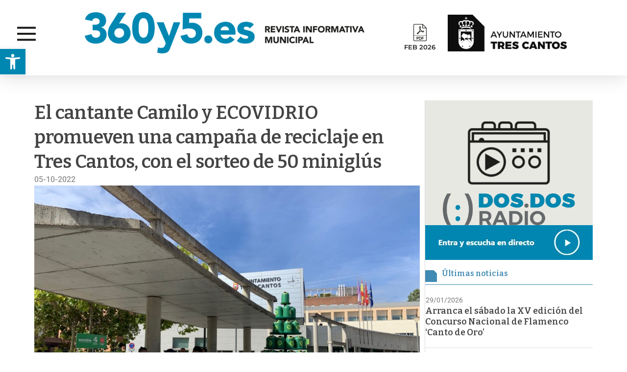

--- FILE ---
content_type: text/html; charset=UTF-8
request_url: https://360y5.es/el-cantante-camilo-y-ecovidrio-promueven-una-campana-de-reciclaje-en-tres-cantos-con-el-sorteo-de-50-miniglus/
body_size: 38137
content:
<!doctype html>
<html lang="es" prefix="og: http://ogp.me/ns# fb: http://ogp.me/ns/fb#">
<head>
	<meta charset="UTF-8">
	<meta name="viewport" content="width=device-width, initial-scale=1">
	<link rel="profile" href="https://gmpg.org/xfn/11">
	<title>El cantante Camilo y ECOVIDRIO promueven una campaña de reciclaje en Tres Cantos, con el sorteo de 50 miniglús &#8211; Revista 360y5</title>
<meta name='robots' content='max-image-preview:large' />
<link rel='dns-prefetch' href='//cdn.jsdelivr.net' />
<link rel='dns-prefetch' href='//maps.googleapis.com' />
<link rel='dns-prefetch' href='//meet.jit.si' />
<link rel='dns-prefetch' href='//fonts.googleapis.com' />
<link rel="alternate" type="application/rss+xml" title="Revista 360y5 &raquo; Feed" href="https://360y5.es/feed/" />
<link rel="alternate" type="application/rss+xml" title="Revista 360y5 &raquo; Feed de los comentarios" href="https://360y5.es/comments/feed/" />
<link rel="alternate" title="oEmbed (JSON)" type="application/json+oembed" href="https://360y5.es/wp-json/oembed/1.0/embed?url=https%3A%2F%2F360y5.es%2Fel-cantante-camilo-y-ecovidrio-promueven-una-campana-de-reciclaje-en-tres-cantos-con-el-sorteo-de-50-miniglus%2F" />
<link rel="alternate" title="oEmbed (XML)" type="text/xml+oembed" href="https://360y5.es/wp-json/oembed/1.0/embed?url=https%3A%2F%2F360y5.es%2Fel-cantante-camilo-y-ecovidrio-promueven-una-campana-de-reciclaje-en-tres-cantos-con-el-sorteo-de-50-miniglus%2F&#038;format=xml" />
<style id='wp-img-auto-sizes-contain-inline-css'>
img:is([sizes=auto i],[sizes^="auto," i]){contain-intrinsic-size:3000px 1500px}
/*# sourceURL=wp-img-auto-sizes-contain-inline-css */
</style>
<style id='wp-emoji-styles-inline-css'>

	img.wp-smiley, img.emoji {
		display: inline !important;
		border: none !important;
		box-shadow: none !important;
		height: 1em !important;
		width: 1em !important;
		margin: 0 0.07em !important;
		vertical-align: -0.1em !important;
		background: none !important;
		padding: 0 !important;
	}
/*# sourceURL=wp-emoji-styles-inline-css */
</style>
<link rel='stylesheet' id='wp-block-library-css' href='https://360y5.es/wp-includes/css/dist/block-library/style.min.css?ver=d61176f6787fa645f53c600228fd7e94' media='all' />
<style id='global-styles-inline-css'>
:root{--wp--preset--aspect-ratio--square: 1;--wp--preset--aspect-ratio--4-3: 4/3;--wp--preset--aspect-ratio--3-4: 3/4;--wp--preset--aspect-ratio--3-2: 3/2;--wp--preset--aspect-ratio--2-3: 2/3;--wp--preset--aspect-ratio--16-9: 16/9;--wp--preset--aspect-ratio--9-16: 9/16;--wp--preset--color--black: #000000;--wp--preset--color--cyan-bluish-gray: #abb8c3;--wp--preset--color--white: #ffffff;--wp--preset--color--pale-pink: #f78da7;--wp--preset--color--vivid-red: #cf2e2e;--wp--preset--color--luminous-vivid-orange: #ff6900;--wp--preset--color--luminous-vivid-amber: #fcb900;--wp--preset--color--light-green-cyan: #7bdcb5;--wp--preset--color--vivid-green-cyan: #00d084;--wp--preset--color--pale-cyan-blue: #8ed1fc;--wp--preset--color--vivid-cyan-blue: #0693e3;--wp--preset--color--vivid-purple: #9b51e0;--wp--preset--gradient--vivid-cyan-blue-to-vivid-purple: linear-gradient(135deg,rgb(6,147,227) 0%,rgb(155,81,224) 100%);--wp--preset--gradient--light-green-cyan-to-vivid-green-cyan: linear-gradient(135deg,rgb(122,220,180) 0%,rgb(0,208,130) 100%);--wp--preset--gradient--luminous-vivid-amber-to-luminous-vivid-orange: linear-gradient(135deg,rgb(252,185,0) 0%,rgb(255,105,0) 100%);--wp--preset--gradient--luminous-vivid-orange-to-vivid-red: linear-gradient(135deg,rgb(255,105,0) 0%,rgb(207,46,46) 100%);--wp--preset--gradient--very-light-gray-to-cyan-bluish-gray: linear-gradient(135deg,rgb(238,238,238) 0%,rgb(169,184,195) 100%);--wp--preset--gradient--cool-to-warm-spectrum: linear-gradient(135deg,rgb(74,234,220) 0%,rgb(151,120,209) 20%,rgb(207,42,186) 40%,rgb(238,44,130) 60%,rgb(251,105,98) 80%,rgb(254,248,76) 100%);--wp--preset--gradient--blush-light-purple: linear-gradient(135deg,rgb(255,206,236) 0%,rgb(152,150,240) 100%);--wp--preset--gradient--blush-bordeaux: linear-gradient(135deg,rgb(254,205,165) 0%,rgb(254,45,45) 50%,rgb(107,0,62) 100%);--wp--preset--gradient--luminous-dusk: linear-gradient(135deg,rgb(255,203,112) 0%,rgb(199,81,192) 50%,rgb(65,88,208) 100%);--wp--preset--gradient--pale-ocean: linear-gradient(135deg,rgb(255,245,203) 0%,rgb(182,227,212) 50%,rgb(51,167,181) 100%);--wp--preset--gradient--electric-grass: linear-gradient(135deg,rgb(202,248,128) 0%,rgb(113,206,126) 100%);--wp--preset--gradient--midnight: linear-gradient(135deg,rgb(2,3,129) 0%,rgb(40,116,252) 100%);--wp--preset--font-size--small: 13px;--wp--preset--font-size--medium: 20px;--wp--preset--font-size--large: 36px;--wp--preset--font-size--x-large: 42px;--wp--preset--spacing--20: 0.44rem;--wp--preset--spacing--30: 0.67rem;--wp--preset--spacing--40: 1rem;--wp--preset--spacing--50: 1.5rem;--wp--preset--spacing--60: 2.25rem;--wp--preset--spacing--70: 3.38rem;--wp--preset--spacing--80: 5.06rem;--wp--preset--shadow--natural: 6px 6px 9px rgba(0, 0, 0, 0.2);--wp--preset--shadow--deep: 12px 12px 50px rgba(0, 0, 0, 0.4);--wp--preset--shadow--sharp: 6px 6px 0px rgba(0, 0, 0, 0.2);--wp--preset--shadow--outlined: 6px 6px 0px -3px rgb(255, 255, 255), 6px 6px rgb(0, 0, 0);--wp--preset--shadow--crisp: 6px 6px 0px rgb(0, 0, 0);}:root { --wp--style--global--content-size: 800px;--wp--style--global--wide-size: 1200px; }:where(body) { margin: 0; }.wp-site-blocks > .alignleft { float: left; margin-right: 2em; }.wp-site-blocks > .alignright { float: right; margin-left: 2em; }.wp-site-blocks > .aligncenter { justify-content: center; margin-left: auto; margin-right: auto; }:where(.wp-site-blocks) > * { margin-block-start: 24px; margin-block-end: 0; }:where(.wp-site-blocks) > :first-child { margin-block-start: 0; }:where(.wp-site-blocks) > :last-child { margin-block-end: 0; }:root { --wp--style--block-gap: 24px; }:root :where(.is-layout-flow) > :first-child{margin-block-start: 0;}:root :where(.is-layout-flow) > :last-child{margin-block-end: 0;}:root :where(.is-layout-flow) > *{margin-block-start: 24px;margin-block-end: 0;}:root :where(.is-layout-constrained) > :first-child{margin-block-start: 0;}:root :where(.is-layout-constrained) > :last-child{margin-block-end: 0;}:root :where(.is-layout-constrained) > *{margin-block-start: 24px;margin-block-end: 0;}:root :where(.is-layout-flex){gap: 24px;}:root :where(.is-layout-grid){gap: 24px;}.is-layout-flow > .alignleft{float: left;margin-inline-start: 0;margin-inline-end: 2em;}.is-layout-flow > .alignright{float: right;margin-inline-start: 2em;margin-inline-end: 0;}.is-layout-flow > .aligncenter{margin-left: auto !important;margin-right: auto !important;}.is-layout-constrained > .alignleft{float: left;margin-inline-start: 0;margin-inline-end: 2em;}.is-layout-constrained > .alignright{float: right;margin-inline-start: 2em;margin-inline-end: 0;}.is-layout-constrained > .aligncenter{margin-left: auto !important;margin-right: auto !important;}.is-layout-constrained > :where(:not(.alignleft):not(.alignright):not(.alignfull)){max-width: var(--wp--style--global--content-size);margin-left: auto !important;margin-right: auto !important;}.is-layout-constrained > .alignwide{max-width: var(--wp--style--global--wide-size);}body .is-layout-flex{display: flex;}.is-layout-flex{flex-wrap: wrap;align-items: center;}.is-layout-flex > :is(*, div){margin: 0;}body .is-layout-grid{display: grid;}.is-layout-grid > :is(*, div){margin: 0;}body{padding-top: 0px;padding-right: 0px;padding-bottom: 0px;padding-left: 0px;}a:where(:not(.wp-element-button)){text-decoration: underline;}:root :where(.wp-element-button, .wp-block-button__link){background-color: #32373c;border-width: 0;color: #fff;font-family: inherit;font-size: inherit;font-style: inherit;font-weight: inherit;letter-spacing: inherit;line-height: inherit;padding-top: calc(0.667em + 2px);padding-right: calc(1.333em + 2px);padding-bottom: calc(0.667em + 2px);padding-left: calc(1.333em + 2px);text-decoration: none;text-transform: inherit;}.has-black-color{color: var(--wp--preset--color--black) !important;}.has-cyan-bluish-gray-color{color: var(--wp--preset--color--cyan-bluish-gray) !important;}.has-white-color{color: var(--wp--preset--color--white) !important;}.has-pale-pink-color{color: var(--wp--preset--color--pale-pink) !important;}.has-vivid-red-color{color: var(--wp--preset--color--vivid-red) !important;}.has-luminous-vivid-orange-color{color: var(--wp--preset--color--luminous-vivid-orange) !important;}.has-luminous-vivid-amber-color{color: var(--wp--preset--color--luminous-vivid-amber) !important;}.has-light-green-cyan-color{color: var(--wp--preset--color--light-green-cyan) !important;}.has-vivid-green-cyan-color{color: var(--wp--preset--color--vivid-green-cyan) !important;}.has-pale-cyan-blue-color{color: var(--wp--preset--color--pale-cyan-blue) !important;}.has-vivid-cyan-blue-color{color: var(--wp--preset--color--vivid-cyan-blue) !important;}.has-vivid-purple-color{color: var(--wp--preset--color--vivid-purple) !important;}.has-black-background-color{background-color: var(--wp--preset--color--black) !important;}.has-cyan-bluish-gray-background-color{background-color: var(--wp--preset--color--cyan-bluish-gray) !important;}.has-white-background-color{background-color: var(--wp--preset--color--white) !important;}.has-pale-pink-background-color{background-color: var(--wp--preset--color--pale-pink) !important;}.has-vivid-red-background-color{background-color: var(--wp--preset--color--vivid-red) !important;}.has-luminous-vivid-orange-background-color{background-color: var(--wp--preset--color--luminous-vivid-orange) !important;}.has-luminous-vivid-amber-background-color{background-color: var(--wp--preset--color--luminous-vivid-amber) !important;}.has-light-green-cyan-background-color{background-color: var(--wp--preset--color--light-green-cyan) !important;}.has-vivid-green-cyan-background-color{background-color: var(--wp--preset--color--vivid-green-cyan) !important;}.has-pale-cyan-blue-background-color{background-color: var(--wp--preset--color--pale-cyan-blue) !important;}.has-vivid-cyan-blue-background-color{background-color: var(--wp--preset--color--vivid-cyan-blue) !important;}.has-vivid-purple-background-color{background-color: var(--wp--preset--color--vivid-purple) !important;}.has-black-border-color{border-color: var(--wp--preset--color--black) !important;}.has-cyan-bluish-gray-border-color{border-color: var(--wp--preset--color--cyan-bluish-gray) !important;}.has-white-border-color{border-color: var(--wp--preset--color--white) !important;}.has-pale-pink-border-color{border-color: var(--wp--preset--color--pale-pink) !important;}.has-vivid-red-border-color{border-color: var(--wp--preset--color--vivid-red) !important;}.has-luminous-vivid-orange-border-color{border-color: var(--wp--preset--color--luminous-vivid-orange) !important;}.has-luminous-vivid-amber-border-color{border-color: var(--wp--preset--color--luminous-vivid-amber) !important;}.has-light-green-cyan-border-color{border-color: var(--wp--preset--color--light-green-cyan) !important;}.has-vivid-green-cyan-border-color{border-color: var(--wp--preset--color--vivid-green-cyan) !important;}.has-pale-cyan-blue-border-color{border-color: var(--wp--preset--color--pale-cyan-blue) !important;}.has-vivid-cyan-blue-border-color{border-color: var(--wp--preset--color--vivid-cyan-blue) !important;}.has-vivid-purple-border-color{border-color: var(--wp--preset--color--vivid-purple) !important;}.has-vivid-cyan-blue-to-vivid-purple-gradient-background{background: var(--wp--preset--gradient--vivid-cyan-blue-to-vivid-purple) !important;}.has-light-green-cyan-to-vivid-green-cyan-gradient-background{background: var(--wp--preset--gradient--light-green-cyan-to-vivid-green-cyan) !important;}.has-luminous-vivid-amber-to-luminous-vivid-orange-gradient-background{background: var(--wp--preset--gradient--luminous-vivid-amber-to-luminous-vivid-orange) !important;}.has-luminous-vivid-orange-to-vivid-red-gradient-background{background: var(--wp--preset--gradient--luminous-vivid-orange-to-vivid-red) !important;}.has-very-light-gray-to-cyan-bluish-gray-gradient-background{background: var(--wp--preset--gradient--very-light-gray-to-cyan-bluish-gray) !important;}.has-cool-to-warm-spectrum-gradient-background{background: var(--wp--preset--gradient--cool-to-warm-spectrum) !important;}.has-blush-light-purple-gradient-background{background: var(--wp--preset--gradient--blush-light-purple) !important;}.has-blush-bordeaux-gradient-background{background: var(--wp--preset--gradient--blush-bordeaux) !important;}.has-luminous-dusk-gradient-background{background: var(--wp--preset--gradient--luminous-dusk) !important;}.has-pale-ocean-gradient-background{background: var(--wp--preset--gradient--pale-ocean) !important;}.has-electric-grass-gradient-background{background: var(--wp--preset--gradient--electric-grass) !important;}.has-midnight-gradient-background{background: var(--wp--preset--gradient--midnight) !important;}.has-small-font-size{font-size: var(--wp--preset--font-size--small) !important;}.has-medium-font-size{font-size: var(--wp--preset--font-size--medium) !important;}.has-large-font-size{font-size: var(--wp--preset--font-size--large) !important;}.has-x-large-font-size{font-size: var(--wp--preset--font-size--x-large) !important;}
:root :where(.wp-block-pullquote){font-size: 1.5em;line-height: 1.6;}
/*# sourceURL=global-styles-inline-css */
</style>
<link rel='stylesheet' id='ctf_styles-css' href='https://360y5.es/wp-content/plugins/custom-twitter-feeds/css/ctf-styles.min.css?ver=2.3.1' media='all' />
<link rel='stylesheet' id='wedesign-css' href='https://360y5.es/wp-content/plugins/revista36y5-wedesign/css/wedesign.css?ere&#038;ver=d61176f6787fa645f53c600228fd7e94' media='all' />
<link rel='stylesheet' id='select2-css' href='https://360y5.es/wp-content/plugins/wp-radio/assets/vendor/select2/select2.min.css?ver=4.0.11' media='all' />
<link rel='stylesheet' id='dashicons-css' href='https://360y5.es/wp-includes/css/dashicons.min.css?ver=d61176f6787fa645f53c600228fd7e94' media='all' />
<link rel='stylesheet' id='wp-radio-css' href='https://360y5.es/wp-content/plugins/wp-radio/assets/css/frontend.css?ver=3.1.9' media='all' />
<link rel='stylesheet' id='pojo-a11y-css' href='https://360y5.es/wp-content/plugins/pojo-accessibility/modules/legacy/assets/css/style.min.css?ver=1.0.0' media='all' />
<link rel='stylesheet' id='hello-elementor-css' href='https://360y5.es/wp-content/themes/hello-elementor/assets/css/reset.css?ver=3.4.5' media='all' />
<link rel='stylesheet' id='hello-elementor-theme-style-css' href='https://360y5.es/wp-content/themes/hello-elementor/assets/css/theme.css?ver=3.4.5' media='all' />
<link rel='stylesheet' id='hello-elementor-header-footer-css' href='https://360y5.es/wp-content/themes/hello-elementor/assets/css/header-footer.css?ver=3.4.5' media='all' />
<link rel='stylesheet' id='elementor-frontend-css' href='https://360y5.es/wp-content/plugins/elementor/assets/css/frontend.min.css?ver=3.34.0' media='all' />
<link rel='stylesheet' id='elementor-post-52893-css' href='https://360y5.es/wp-content/uploads/elementor/css/post-52893.css?ver=1769379362' media='all' />
<link rel='stylesheet' id='e-animation-slideInDown-css' href='https://360y5.es/wp-content/plugins/elementor/assets/lib/animations/styles/slideInDown.min.css?ver=3.34.0' media='all' />
<link rel='stylesheet' id='widget-off-canvas-css' href='https://360y5.es/wp-content/plugins/elementor-pro/assets/css/widget-off-canvas.min.css?ver=3.34.0' media='all' />
<link rel='stylesheet' id='widget-image-css' href='https://360y5.es/wp-content/plugins/elementor/assets/css/widget-image.min.css?ver=3.34.0' media='all' />
<link rel='stylesheet' id='widget-heading-css' href='https://360y5.es/wp-content/plugins/elementor/assets/css/widget-heading.min.css?ver=3.34.0' media='all' />
<link rel='stylesheet' id='widget-post-info-css' href='https://360y5.es/wp-content/plugins/elementor-pro/assets/css/widget-post-info.min.css?ver=3.34.0' media='all' />
<link rel='stylesheet' id='widget-icon-list-css' href='https://360y5.es/wp-content/plugins/elementor/assets/css/widget-icon-list.min.css?ver=3.34.0' media='all' />
<link rel='stylesheet' id='elementor-icons-shared-0-css' href='https://360y5.es/wp-content/plugins/elementor/assets/lib/font-awesome/css/fontawesome.min.css?ver=5.15.3' media='all' />
<link rel='stylesheet' id='elementor-icons-fa-regular-css' href='https://360y5.es/wp-content/plugins/elementor/assets/lib/font-awesome/css/regular.min.css?ver=5.15.3' media='all' />
<link rel='stylesheet' id='elementor-icons-fa-solid-css' href='https://360y5.es/wp-content/plugins/elementor/assets/lib/font-awesome/css/solid.min.css?ver=5.15.3' media='all' />
<link rel='stylesheet' id='widget-posts-css' href='https://360y5.es/wp-content/plugins/elementor-pro/assets/css/widget-posts.min.css?ver=3.34.0' media='all' />
<link rel='stylesheet' id='elementor-icons-css' href='https://360y5.es/wp-content/plugins/elementor/assets/lib/eicons/css/elementor-icons.min.css?ver=5.45.0' media='all' />
<link rel='stylesheet' id='elementor-post-52930-css' href='https://360y5.es/wp-content/uploads/elementor/css/post-52930.css?ver=1769755624' media='all' />
<link rel='stylesheet' id='elementor-post-52963-css' href='https://360y5.es/wp-content/uploads/elementor/css/post-52963.css?ver=1769755685' media='all' />
<link rel='stylesheet' id='elementor-post-52946-css' href='https://360y5.es/wp-content/uploads/elementor/css/post-52946.css?ver=1769379369' media='all' />
<link rel='stylesheet' id='evcal_google_fonts-css' href='https://fonts.googleapis.com/css?family=Noto+Sans%3A400%2C400italic%2C700%7CMontserrat%3A700%2C800%2C900&#038;subset=latin%2Clatin-ext&#038;ver=4.5.1' media='all' />
<link rel='stylesheet' id='evcal_cal_default-css' href='//360y5.es/wp-content/plugins/eventON/assets/css/eventon_styles.css?ver=4.5.1' media='all' />
<link rel='stylesheet' id='evo_font_icons-css' href='//360y5.es/wp-content/plugins/eventON/assets/fonts/all.css?ver=4.5.1' media='all' />
<link rel='stylesheet' id='eventon_dynamic_styles-css' href='//360y5.es/wp-content/plugins/eventON/assets/css/eventon_dynamic_styles.css?ver=4.5.1' media='all' />
<link rel='stylesheet' id='evo_wv_styles-css' href='https://360y5.es/wp-content/plugins/eventon-weekly-view/assets/wv_styles.css?ver=2.0.1' media='all' />
<link rel='stylesheet' id='evo_dv_styles-css' href='//360y5.es/wp-content/plugins/eventon-daily-view/assets/dv_styles.css?ver=d61176f6787fa645f53c600228fd7e94' media='all' />
<link rel='stylesheet' id='ecs-styles-css' href='https://360y5.es/wp-content/plugins/ele-custom-skin/assets/css/ecs-style.css?ver=3.1.9' media='all' />
<link rel='stylesheet' id='elementor-post-52924-css' href='https://360y5.es/wp-content/uploads/elementor/css/post-52924.css?ver=1769197063' media='all' />
<link rel='stylesheet' id='elementor-post-52926-css' href='https://360y5.es/wp-content/uploads/elementor/css/post-52926.css?ver=1769197063' media='all' />
<link rel='stylesheet' id='elementor-post-52928-css' href='https://360y5.es/wp-content/uploads/elementor/css/post-52928.css?ver=1769197063' media='all' />
<link rel='stylesheet' id='elementor-post-52940-css' href='https://360y5.es/wp-content/uploads/elementor/css/post-52940.css?ver=1769197063' media='all' />
<link rel='stylesheet' id='elementor-post-52942-css' href='https://360y5.es/wp-content/uploads/elementor/css/post-52942.css?ver=1769717591' media='all' />
<link rel='stylesheet' id='elementor-post-52944-css' href='https://360y5.es/wp-content/uploads/elementor/css/post-52944.css?ver=1769197063' media='all' />
<link rel='stylesheet' id='elementor-gf-local-montserrat-css' href='https://360y5.es/wp-content/uploads/elementor/google-fonts/css/montserrat.css?ver=1760094769' media='all' />
<link rel='stylesheet' id='elementor-gf-local-nunitosans-css' href='https://360y5.es/wp-content/uploads/elementor/google-fonts/css/nunitosans.css?ver=1760094772' media='all' />
<link rel='stylesheet' id='elementor-gf-local-roboto-css' href='https://360y5.es/wp-content/uploads/elementor/google-fonts/css/roboto.css?ver=1760094779' media='all' />
<link rel='stylesheet' id='elementor-gf-bitter-css' href='https://fonts.googleapis.com/css?family=Bitter:100,100italic,200,200italic,300,300italic,400,400italic,500,500italic,600,600italic,700,700italic,800,800italic,900,900italic&#038;display=swap' media='all' />
<script src="https://360y5.es/wp-includes/js/jquery/jquery.min.js?ver=3.7.1" id="jquery-core-js"></script>
<script src="https://360y5.es/wp-includes/js/jquery/jquery-migrate.min.js?ver=3.4.1" id="jquery-migrate-js"></script>
<script id="evo-inlinescripts-header-js-after">
jQuery(document).ready(function($){});
//# sourceURL=evo-inlinescripts-header-js-after
</script>
<script id="ecs_ajax_load-js-extra">
var ecs_ajax_params = {"ajaxurl":"https://360y5.es/wp-admin/admin-ajax.php","posts":"{\"page\":0,\"name\":\"el-cantante-camilo-y-ecovidrio-promueven-una-campana-de-reciclaje-en-tres-cantos-con-el-sorteo-de-50-miniglus\",\"error\":\"\",\"m\":\"\",\"p\":0,\"post_parent\":\"\",\"subpost\":\"\",\"subpost_id\":\"\",\"attachment\":\"\",\"attachment_id\":0,\"pagename\":\"\",\"page_id\":0,\"second\":\"\",\"minute\":\"\",\"hour\":\"\",\"day\":0,\"monthnum\":0,\"year\":0,\"w\":0,\"category_name\":\"\",\"tag\":\"\",\"cat\":\"\",\"tag_id\":\"\",\"author\":\"\",\"author_name\":\"\",\"feed\":\"\",\"tb\":\"\",\"paged\":0,\"meta_key\":\"\",\"meta_value\":\"\",\"preview\":\"\",\"s\":\"\",\"sentence\":\"\",\"title\":\"\",\"fields\":\"all\",\"menu_order\":\"\",\"embed\":\"\",\"category__in\":[],\"category__not_in\":[],\"category__and\":[],\"post__in\":[],\"post__not_in\":[],\"post_name__in\":[],\"tag__in\":[],\"tag__not_in\":[],\"tag__and\":[],\"tag_slug__in\":[],\"tag_slug__and\":[],\"post_parent__in\":[],\"post_parent__not_in\":[],\"author__in\":[],\"author__not_in\":[],\"search_columns\":[],\"ignore_sticky_posts\":false,\"suppress_filters\":false,\"cache_results\":true,\"update_post_term_cache\":true,\"update_menu_item_cache\":false,\"lazy_load_term_meta\":true,\"update_post_meta_cache\":true,\"post_type\":\"\",\"posts_per_page\":10,\"nopaging\":false,\"comments_per_page\":\"50\",\"no_found_rows\":false,\"order\":\"DESC\"}"};
//# sourceURL=ecs_ajax_load-js-extra
</script>
<script src="https://360y5.es/wp-content/plugins/ele-custom-skin/assets/js/ecs_ajax_pagination.js?ver=3.1.9" id="ecs_ajax_load-js"></script>
<script src="https://360y5.es/wp-content/plugins/ele-custom-skin/assets/js/ecs.js?ver=3.1.9" id="ecs-script-js"></script>
<link rel="https://api.w.org/" href="https://360y5.es/wp-json/" /><link rel="alternate" title="JSON" type="application/json" href="https://360y5.es/wp-json/wp/v2/posts/29541" /><link rel="EditURI" type="application/rsd+xml" title="RSD" href="https://360y5.es/xmlrpc.php?rsd" />

<link rel="canonical" href="https://360y5.es/el-cantante-camilo-y-ecovidrio-promueven-una-campana-de-reciclaje-en-tres-cantos-con-el-sorteo-de-50-miniglus/" />
<link rel='shortlink' href='https://360y5.es/?p=29541' />
<style type="text/css">
#pojo-a11y-toolbar .pojo-a11y-toolbar-toggle a{ background-color: #0087b1;	color: #ffffff;}
#pojo-a11y-toolbar .pojo-a11y-toolbar-overlay, #pojo-a11y-toolbar .pojo-a11y-toolbar-overlay ul.pojo-a11y-toolbar-items.pojo-a11y-links{ border-color: #0087b1;}
body.pojo-a11y-focusable a:focus{ outline-style: solid !important;	outline-width: 1px !important;	outline-color: #FF0000 !important;}
#pojo-a11y-toolbar{ top: 100px !important;}
#pojo-a11y-toolbar .pojo-a11y-toolbar-overlay{ background-color: #ffffff;}
#pojo-a11y-toolbar .pojo-a11y-toolbar-overlay ul.pojo-a11y-toolbar-items li.pojo-a11y-toolbar-item a, #pojo-a11y-toolbar .pojo-a11y-toolbar-overlay p.pojo-a11y-toolbar-title{ color: #333333;}
#pojo-a11y-toolbar .pojo-a11y-toolbar-overlay ul.pojo-a11y-toolbar-items li.pojo-a11y-toolbar-item a.active{ background-color: #4054b2;	color: #ffffff;}
@media (max-width: 767px) { #pojo-a11y-toolbar { top: 367px !important; } }</style><meta name="generator" content="Elementor 3.34.0; features: additional_custom_breakpoints; settings: css_print_method-external, google_font-enabled, font_display-swap">
<script async src="https://www.googletagmanager.com/gtag/js?id=G-6RFH4WMLTP"></script>
<script>
  window.dataLayer = window.dataLayer || [];
  function gtag(){dataLayer.push(arguments);}
  gtag('js', new Date());

  gtag('config', 'G-6RFH4WMLTP');
</script>
<script>
window.addEventListener('scroll', function() {
  var header = document.querySelector('.elementor-52930');
  if (window.scrollY > 50) {
    header.classList.add('header-scroll');
  } else {
    header.classList.remove('header-scroll');
  }
});
</script>
<style>
/* Hacer la cabecera fija */
.elementor-52930 {
    position: fixed;
    width: 100%;
    top: 0;
    left: 0;
    z-index: 9999;
    transition: all 0.4s ease-in-out; /* Transición suave */
}

/* Estado al hacer scroll (Reducción) */
.elementor-52930.header-scroll {
    background-color: rgba(255, 255, 255, 0.95) !important; /* Opcional: fondo algo transparente */
    box-shadow: 0 2px 10px rgba(0,0,0,0.1);
}

/* Reducir el padding de la sección interna al hacer scroll */
.elementor-52930.header-scroll .elementor-element-338874d8 {
    padding-top: 5px !important;
    padding-bottom: 5px !important;
}

/* Reducir el tamaño del logo al hacer scroll */
.elementor-52930.header-scroll .elementor-element-53876c2f img {
    max-width: 400px; /* Ajusta este valor según prefieras */
    transition: all 0.4s ease-in-out;
}
	.elementor-52930.header-scroll .elementor-element-6c13e38f  img {
    max-width: 150px; /* Ajusta este valor según prefieras */
    transition: all 0.4s ease-in-out;
}
	

/* Compensar el espacio vacío que deja la cabecera al volverse fixed */
body {
    padding-top: 133px; /* Ajusta esto a la altura original de tu cabecera */
}
</style>


<!-- EventON Version -->
<meta name="generator" content="EventON 4.5.1" />

			<style>
				.e-con.e-parent:nth-of-type(n+4):not(.e-lazyloaded):not(.e-no-lazyload),
				.e-con.e-parent:nth-of-type(n+4):not(.e-lazyloaded):not(.e-no-lazyload) * {
					background-image: none !important;
				}
				@media screen and (max-height: 1024px) {
					.e-con.e-parent:nth-of-type(n+3):not(.e-lazyloaded):not(.e-no-lazyload),
					.e-con.e-parent:nth-of-type(n+3):not(.e-lazyloaded):not(.e-no-lazyload) * {
						background-image: none !important;
					}
				}
				@media screen and (max-height: 640px) {
					.e-con.e-parent:nth-of-type(n+2):not(.e-lazyloaded):not(.e-no-lazyload),
					.e-con.e-parent:nth-of-type(n+2):not(.e-lazyloaded):not(.e-no-lazyload) * {
						background-image: none !important;
					}
				}
			</style>
			<link rel="icon" href="https://360y5.es/wp-content/uploads/2023/08/3C_144.png" sizes="32x32" />
<link rel="icon" href="https://360y5.es/wp-content/uploads/2023/08/3C_144.png" sizes="192x192" />
<link rel="apple-touch-icon" href="https://360y5.es/wp-content/uploads/2023/08/3C_144.png" />
<meta name="msapplication-TileImage" content="https://360y5.es/wp-content/uploads/2023/08/3C_144.png" />

<!-- START - Open Graph and Twitter Card Tags 3.3.7 -->
 <!-- Facebook Open Graph -->
  <meta property="og:locale" content="es_ES"/>
  <meta property="og:site_name" content="Revista 360y5"/>
  <meta property="og:title" content="El cantante Camilo y ECOVIDRIO promueven una campaña de reciclaje en Tres Cantos, con el sorteo de 50 miniglús"/>
  <meta property="og:url" content="https://360y5.es/el-cantante-camilo-y-ecovidrio-promueven-una-campana-de-reciclaje-en-tres-cantos-con-el-sorteo-de-50-miniglus/"/>
  <meta property="og:type" content="article"/>
  <meta property="og:description" content="Mañana jueves 6 de octubre, entre las 10.30 y las 14.30 horas, se instalará un Árbol de Miniglús, de cuatro metros de altura, en la Plaza del Ayuntamiento



Además del sorteo del miniglú con la imagen de Camilo, a través de un ‘rasca y gana’, habrá un stand informativo en el que educadores ambienta"/>
  <meta property="og:image" content="https://360y5.es/wp-content/uploads/2023/09/IMG_9596.jpg"/>
  <meta property="og:image:url" content="https://360y5.es/wp-content/uploads/2023/09/IMG_9596.jpg"/>
  <meta property="og:image:secure_url" content="https://360y5.es/wp-content/uploads/2023/09/IMG_9596.jpg"/>
  <meta property="article:published_time" content="2022-10-05T14:12:10+00:00"/>
  <meta property="article:modified_time" content="2023-09-06T08:53:21+00:00" />
  <meta property="og:updated_time" content="2023-09-06T08:53:21+00:00" />
  <meta property="article:section" content="Actualidad"/>
  <meta property="article:section" content="Actualidad"/>
  <meta property="article:section" content="Gestión Ambiental"/>
 <!-- Google+ / Schema.org -->
  <meta itemprop="name" content="El cantante Camilo y ECOVIDRIO promueven una campaña de reciclaje en Tres Cantos, con el sorteo de 50 miniglús"/>
  <meta itemprop="headline" content="El cantante Camilo y ECOVIDRIO promueven una campaña de reciclaje en Tres Cantos, con el sorteo de 50 miniglús"/>
  <meta itemprop="description" content="Mañana jueves 6 de octubre, entre las 10.30 y las 14.30 horas, se instalará un Árbol de Miniglús, de cuatro metros de altura, en la Plaza del Ayuntamiento



Además del sorteo del miniglú con la imagen de Camilo, a través de un ‘rasca y gana’, habrá un stand informativo en el que educadores ambienta"/>
  <meta itemprop="image" content="https://360y5.es/wp-content/uploads/2023/09/IMG_9596.jpg"/>
  <meta itemprop="datePublished" content="2022-10-05"/>
  <meta itemprop="dateModified" content="2023-09-06T08:53:21+00:00" />
  <meta itemprop="author" content="WPadmin"/>
  <!--<meta itemprop="publisher" content="Revista 360y5"/>--> <!-- To solve: The attribute publisher.itemtype has an invalid value -->
 <!-- Twitter Cards -->
  <meta name="twitter:title" content="El cantante Camilo y ECOVIDRIO promueven una campaña de reciclaje en Tres Cantos, con el sorteo de 50 miniglús"/>
  <meta name="twitter:url" content="https://360y5.es/el-cantante-camilo-y-ecovidrio-promueven-una-campana-de-reciclaje-en-tres-cantos-con-el-sorteo-de-50-miniglus/"/>
  <meta name="twitter:description" content="Mañana jueves 6 de octubre, entre las 10.30 y las 14.30 horas, se instalará un Árbol de Miniglús, de cuatro metros de altura, en la Plaza del Ayuntamiento



Además del sorteo del miniglú con la imagen de Camilo, a través de un ‘rasca y gana’, habrá un stand informativo en el que educadores ambienta"/>
  <meta name="twitter:image" content="https://360y5.es/wp-content/uploads/2023/09/IMG_9596.jpg"/>
  <meta name="twitter:card" content="summary_large_image"/>
 <!-- SEO -->
 <!-- Misc. tags -->
 <!-- is_singular -->
<!-- END - Open Graph and Twitter Card Tags 3.3.7 -->
	
</head>
<body class="wp-singular post-template-default single single-post postid-29541 single-format-standard wp-custom-logo wp-embed-responsive wp-theme-hello-elementor hello-elementor-default elementor-default elementor-kit-52893 elementor-page-52946">


<a class="skip-link screen-reader-text" href="#content">Ir al contenido</a>

		<header data-elementor-type="header" data-elementor-id="52930" class="elementor elementor-52930 elementor-location-header" data-elementor-post-type="elementor_library">
					<header class="elementor-section elementor-top-section elementor-element elementor-element-338874d8 elementor-section-content-middle elementor-section-boxed elementor-section-height-default elementor-section-height-default" data-id="338874d8" data-element_type="section">
						<div class="elementor-container elementor-column-gap-default">
					<div class="elementor-column elementor-col-33 elementor-top-column elementor-element elementor-element-34725ceb" data-id="34725ceb" data-element_type="column">
			<div class="elementor-widget-wrap elementor-element-populated">
						<div class="elementor-element elementor-element-1a01d840 elementor-view-default elementor-widget elementor-widget-icon" data-id="1a01d840" data-element_type="widget" data-widget_type="icon.default">
				<div class="elementor-widget-container">
							<div class="elementor-icon-wrapper">
			<a class="elementor-icon" href="#elementor-action%3Aaction%3Doff_canvas%3Aopen%26settings%3DeyJpZCI6IjdhMTlhYTI4IiwiZGlzcGxheU1vZGUiOiJvcGVuIn0%3D">
			<svg xmlns="http://www.w3.org/2000/svg" id="Capa_1" viewBox="0 0 19.8 14.9"><defs><style>      .st0 {        fill: #1d1d1b;      }    </style></defs><rect class="st0" width="19.8" height="2.1"></rect><rect class="st0" y="6.4" width="19.8" height="2.1"></rect><rect class="st0" y="12.8" width="19.8" height="2.1"></rect></svg>			</a>
		</div>
						</div>
				</div>
				<div class="elementor-element elementor-element-7a19aa28 elementor-widget elementor-widget-off-canvas" data-id="7a19aa28" data-element_type="widget" data-settings="{&quot;entrance_animation&quot;:&quot;slideInDown&quot;,&quot;exit_animation&quot;:&quot;slideInDown&quot;,&quot;is_not_close_on_overlay&quot;:&quot;yes&quot;,&quot;prevent_scroll&quot;:&quot;yes&quot;}" data-widget_type="off-canvas.default">
				<div class="elementor-widget-container">
							<div id="off-canvas-7a19aa28" class="e-off-canvas" role="dialog" aria-hidden="true" aria-label="Panel Lateral" aria-modal="true" inert="" data-delay-child-handlers="true">
			<div class="e-off-canvas__overlay"></div>
			<div class="e-off-canvas__main">
				<div class="e-off-canvas__content">
					<div class="elementor-element elementor-element-43782dd0 e-con-full e-flex e-con e-child" data-id="43782dd0" data-element_type="container" data-settings="{&quot;background_background&quot;:&quot;classic&quot;}">
		<div class="elementor-element elementor-element-19268461 e-con-full e-flex e-con e-child" data-id="19268461" data-element_type="container" data-settings="{&quot;background_background&quot;:&quot;classic&quot;}">
		<div class="elementor-element elementor-element-fe8046 e-con-full e-flex e-con e-child" data-id="fe8046" data-element_type="container">
				<div class="elementor-element elementor-element-520b6b0 elementor-view-default elementor-widget elementor-widget-icon" data-id="520b6b0" data-element_type="widget" data-widget_type="icon.default">
				<div class="elementor-widget-container">
							<div class="elementor-icon-wrapper">
			<a class="elementor-icon" href="#elementor-action%3Aaction%3Doff_canvas%3Aclose%26settings%3DeyJpZCI6IjdhMTlhYTI4IiwiZGlzcGxheU1vZGUiOiJjbG9zZSJ9">
			<i aria-hidden="true" class="fas fa-times"></i>			</a>
		</div>
						</div>
				</div>
				</div>
				</div>
				<div class="elementor-element elementor-element-1e2ec69e elementor-widget__width-inherit elementor-widget elementor-widget-template" data-id="1e2ec69e" data-element_type="widget" data-widget_type="template.default">
				<div class="elementor-widget-container">
							<div class="elementor-template">
					<div data-elementor-type="section" data-elementor-id="52918" class="elementor elementor-52918 elementor-location-header" data-elementor-post-type="elementor_library">
			<div class="elementor-element elementor-element-3ea14096 e-flex e-con-boxed e-con e-parent" data-id="3ea14096" data-element_type="container">
					<div class="e-con-inner">
				<div class="elementor-element elementor-element-3c224393 elementor-widget elementor-widget-search" data-id="3c224393" data-element_type="widget" data-settings="{&quot;submit_trigger&quot;:&quot;click_submit&quot;,&quot;pagination_type_options&quot;:&quot;none&quot;}" data-widget_type="search.default">
				<div class="elementor-widget-container">
							<search class="e-search hidden" role="search">
			<form class="e-search-form" action="https://360y5.es" method="get">

				
				<label class="e-search-label" for="search-3c224393">
					<span class="elementor-screen-only">
						Buscar					</span>
									</label>

				<div class="e-search-input-wrapper">
					<input id="search-3c224393" placeholder="¿Qué estás buscando?" class="e-search-input" type="search" name="s" value="" autocomplete="off" role="combobox" aria-autocomplete="list" aria-expanded="false" aria-controls="results-3c224393" aria-haspopup="listbox">
					<i aria-hidden="true" class="fas fa-times"></i>										<output id="results-3c224393" class="e-search-results-container hide-loader" aria-live="polite" aria-atomic="true" aria-label="Resultados de búsqueda" tabindex="0">
						<div class="e-search-results"></div>
											</output>
									</div>
				
				
				<button class="e-search-submit  " type="submit" aria-label="Buscar">
					<i aria-hidden="true" class="fas fa-search"></i>
									</button>
				<input type="hidden" name="e_search_props" value="3c224393-52918">
			</form>
		</search>
						</div>
				</div>
		<div class="elementor-element elementor-element-3375ba45 e-con-full e-flex e-con e-child" data-id="3375ba45" data-element_type="container">
		<div class="elementor-element elementor-element-63fc62de e-con-full e-flex e-con e-child" data-id="63fc62de" data-element_type="container">
		<div class="elementor-element elementor-element-5387dc9e e-con-full e-flex e-con e-child" data-id="5387dc9e" data-element_type="container">
		<div class="elementor-element elementor-element-3dd8174b e-con-full e-flex e-con e-child" data-id="3dd8174b" data-element_type="container">
				<div class="elementor-element elementor-element-45acb864 elementor-widget elementor-widget-image" data-id="45acb864" data-element_type="widget" data-widget_type="image.default">
				<div class="elementor-widget-container">
															<img width="24" height="24" src="https://360y5.es/wp-content/uploads/2026/01/Rectangle-9-2-1.png" class="attachment-thumbnail size-thumbnail wp-image-52947" alt="" />															</div>
				</div>
				<div class="elementor-element elementor-element-2a2ba54c elementor-widget elementor-widget-heading" data-id="2a2ba54c" data-element_type="widget" data-widget_type="heading.default">
				<div class="elementor-widget-container">
					<p class="elementor-heading-title elementor-size-default"><a href="/category/actualidad">ACTUALIDAD</a></p>				</div>
				</div>
				</div>
				<div class="elementor-element elementor-element-2979f747 elementor-hidden-desktop elementor-hidden-tablet elementor-hidden-mobile elementor-icon-list--layout-traditional elementor-list-item-link-full_width elementor-widget elementor-widget-icon-list" data-id="2979f747" data-element_type="widget" data-widget_type="icon-list.default">
				<div class="elementor-widget-container">
							<ul class="elementor-icon-list-items">
							<li class="elementor-icon-list-item">
										<span class="elementor-icon-list-text">SUBCATEGORIA</span>
									</li>
								<li class="elementor-icon-list-item">
										<span class="elementor-icon-list-text">SUBCATEGORIA</span>
									</li>
								<li class="elementor-icon-list-item">
										<span class="elementor-icon-list-text">SUBCATEGORIA</span>
									</li>
						</ul>
						</div>
				</div>
				</div>
		<div class="elementor-element elementor-element-48eda417 e-con-full e-flex e-con e-child" data-id="48eda417" data-element_type="container">
		<div class="elementor-element elementor-element-63d9a8de e-con-full e-flex e-con e-child" data-id="63d9a8de" data-element_type="container">
				<div class="elementor-element elementor-element-73779695 elementor-widget elementor-widget-image" data-id="73779695" data-element_type="widget" data-widget_type="image.default">
				<div class="elementor-widget-container">
															<img width="24" height="24" src="https://360y5.es/wp-content/uploads/2026/01/Rectangle-cultura.png" class="attachment-thumbnail size-thumbnail wp-image-53018" alt="" />															</div>
				</div>
				<div class="elementor-element elementor-element-1c984301 elementor-widget elementor-widget-heading" data-id="1c984301" data-element_type="widget" data-widget_type="heading.default">
				<div class="elementor-widget-container">
					<p class="elementor-heading-title elementor-size-default"><a href="/category/cultura">CULTURA</a></p>				</div>
				</div>
				</div>
				</div>
		<div class="elementor-element elementor-element-3c307add e-con-full e-flex e-con e-child" data-id="3c307add" data-element_type="container">
		<div class="elementor-element elementor-element-19146662 e-con-full e-flex e-con e-child" data-id="19146662" data-element_type="container">
				<div class="elementor-element elementor-element-261092e8 elementor-widget elementor-widget-image" data-id="261092e8" data-element_type="widget" data-widget_type="image.default">
				<div class="elementor-widget-container">
															<img width="24" height="24" src="https://360y5.es/wp-content/uploads/2026/01/Rectangle-deporte.png" class="attachment-thumbnail size-thumbnail wp-image-53021" alt="" />															</div>
				</div>
				<div class="elementor-element elementor-element-59e7f2d8 elementor-widget elementor-widget-heading" data-id="59e7f2d8" data-element_type="widget" data-widget_type="heading.default">
				<div class="elementor-widget-container">
					<p class="elementor-heading-title elementor-size-default"><a href="/category/deportes">DEPORTES</a></p>				</div>
				</div>
				</div>
				</div>
		<div class="elementor-element elementor-element-f7c6758 e-con-full e-flex e-con e-child" data-id="f7c6758" data-element_type="container">
		<div class="elementor-element elementor-element-656ddd1b e-con-full e-flex e-con e-child" data-id="656ddd1b" data-element_type="container">
				<div class="elementor-element elementor-element-60374edf elementor-widget elementor-widget-image" data-id="60374edf" data-element_type="widget" data-widget_type="image.default">
				<div class="elementor-widget-container">
															<img loading="lazy" width="24" height="24" src="https://360y5.es/wp-content/uploads/2026/01/Rectangle-juventud.png" class="attachment-thumbnail size-thumbnail wp-image-53022" alt="" />															</div>
				</div>
				<div class="elementor-element elementor-element-6185e543 elementor-widget elementor-widget-heading" data-id="6185e543" data-element_type="widget" data-widget_type="heading.default">
				<div class="elementor-widget-container">
					<p class="elementor-heading-title elementor-size-default"><a href="/category/juventud">JUVENTUD</a></p>				</div>
				</div>
				</div>
				</div>
		<div class="elementor-element elementor-element-6249f338 e-con-full e-flex e-con e-child" data-id="6249f338" data-element_type="container">
		<div class="elementor-element elementor-element-2742511d e-con-full e-flex e-con e-child" data-id="2742511d" data-element_type="container">
				<div class="elementor-element elementor-element-1cca27b4 elementor-widget elementor-widget-image" data-id="1cca27b4" data-element_type="widget" data-widget_type="image.default">
				<div class="elementor-widget-container">
															<img loading="lazy" width="24" height="24" src="https://360y5.es/wp-content/uploads/2026/01/Rectangle-edu.png" class="attachment-thumbnail size-thumbnail wp-image-53024" alt="" />															</div>
				</div>
				<div class="elementor-element elementor-element-396e9e92 elementor-widget elementor-widget-heading" data-id="396e9e92" data-element_type="widget" data-widget_type="heading.default">
				<div class="elementor-widget-container">
					<p class="elementor-heading-title elementor-size-default"><a href="/category/educacion">EDUCACIÓN</a></p>				</div>
				</div>
				</div>
				</div>
				</div>
		<div class="elementor-element elementor-element-83c85df e-con-full e-flex e-con e-child" data-id="83c85df" data-element_type="container">
		<div class="elementor-element elementor-element-47ba174d e-con-full e-flex e-con e-child" data-id="47ba174d" data-element_type="container">
		<div class="elementor-element elementor-element-368ca74b e-con-full e-flex e-con e-child" data-id="368ca74b" data-element_type="container">
				<div class="elementor-element elementor-element-588dcc51 elementor-widget elementor-widget-image" data-id="588dcc51" data-element_type="widget" data-widget_type="image.default">
				<div class="elementor-widget-container">
															<img loading="lazy" width="24" height="24" src="https://360y5.es/wp-content/uploads/2026/01/Rectangle-familia-igualdad.png" class="attachment-thumbnail size-thumbnail wp-image-53238" alt="" />															</div>
				</div>
				<div class="elementor-element elementor-element-2ded2da2 elementor-widget elementor-widget-heading" data-id="2ded2da2" data-element_type="widget" data-widget_type="heading.default">
				<div class="elementor-widget-container">
					<p class="elementor-heading-title elementor-size-default"><a href="/category/familia-e-igualdad">FAMILIA E IGUALDAD</a></p>				</div>
				</div>
				</div>
				</div>
		<div class="elementor-element elementor-element-18cf1729 e-con-full e-flex e-con e-child" data-id="18cf1729" data-element_type="container">
		<div class="elementor-element elementor-element-7a4f2443 e-con-full e-flex e-con e-child" data-id="7a4f2443" data-element_type="container">
				<div class="elementor-element elementor-element-52e8cef3 elementor-widget elementor-widget-image" data-id="52e8cef3" data-element_type="widget" data-widget_type="image.default">
				<div class="elementor-widget-container">
															<img loading="lazy" width="24" height="24" src="https://360y5.es/wp-content/uploads/2026/01/Rectangle-gestion-ambiental.png" class="attachment-thumbnail size-thumbnail wp-image-53239" alt="" />															</div>
				</div>
				<div class="elementor-element elementor-element-24a70425 elementor-widget elementor-widget-heading" data-id="24a70425" data-element_type="widget" data-widget_type="heading.default">
				<div class="elementor-widget-container">
					<p class="elementor-heading-title elementor-size-default"><a href="/category/medioambiente">GESTIÓN AMBIENTAL</a></p>				</div>
				</div>
				</div>
				</div>
		<div class="elementor-element elementor-element-7b8ad0a0 e-con-full e-flex e-con e-child" data-id="7b8ad0a0" data-element_type="container">
		<div class="elementor-element elementor-element-542921e1 e-con-full e-flex e-con e-child" data-id="542921e1" data-element_type="container">
				<div class="elementor-element elementor-element-6e25c84f elementor-widget elementor-widget-image" data-id="6e25c84f" data-element_type="widget" data-widget_type="image.default">
				<div class="elementor-widget-container">
															<img loading="lazy" width="24" height="24" src="https://360y5.es/wp-content/uploads/2026/01/Rectangle-ciudad.png" class="attachment-thumbnail size-thumbnail wp-image-53028" alt="" />															</div>
				</div>
				<div class="elementor-element elementor-element-d9b90de elementor-widget elementor-widget-heading" data-id="d9b90de" data-element_type="widget" data-widget_type="heading.default">
				<div class="elementor-widget-container">
					<p class="elementor-heading-title elementor-size-default"><a href="/category/ciudad">CIUDAD</a></p>				</div>
				</div>
				</div>
				</div>
		<div class="elementor-element elementor-element-266ec383 e-con-full e-flex e-con e-child" data-id="266ec383" data-element_type="container">
		<div class="elementor-element elementor-element-7f31454a e-con-full e-flex e-con e-child" data-id="7f31454a" data-element_type="container">
				<div class="elementor-element elementor-element-5e70d7d5 elementor-widget elementor-widget-image" data-id="5e70d7d5" data-element_type="widget" data-widget_type="image.default">
				<div class="elementor-widget-container">
															<img loading="lazy" width="24" height="24" src="https://360y5.es/wp-content/uploads/2026/01/Rectangle-mayores.png" class="attachment-thumbnail size-thumbnail wp-image-53030" alt="" />															</div>
				</div>
				<div class="elementor-element elementor-element-3535ac5e elementor-widget elementor-widget-heading" data-id="3535ac5e" data-element_type="widget" data-widget_type="heading.default">
				<div class="elementor-widget-container">
					<p class="elementor-heading-title elementor-size-default"><a href="/category/mayores">MAYORES</a></p>				</div>
				</div>
				</div>
				</div>
		<div class="elementor-element elementor-element-8c9f1e0 e-con-full e-flex e-con e-child" data-id="8c9f1e0" data-element_type="container">
		<div class="elementor-element elementor-element-0164c81 e-con-full e-flex e-con e-child" data-id="0164c81" data-element_type="container">
				<div class="elementor-element elementor-element-d811373 elementor-widget elementor-widget-image" data-id="d811373" data-element_type="widget" data-widget_type="image.default">
				<div class="elementor-widget-container">
															<img loading="lazy" width="24" height="24" src="https://360y5.es/wp-content/uploads/2026/01/Rectangle-salud-publica.png" class="attachment-thumbnail size-thumbnail wp-image-53240" alt="" />															</div>
				</div>
				<div class="elementor-element elementor-element-6ba998f elementor-widget elementor-widget-heading" data-id="6ba998f" data-element_type="widget" data-widget_type="heading.default">
				<div class="elementor-widget-container">
					<p class="elementor-heading-title elementor-size-default"><a href="/category/salud-publica/">SALUD PÚBLICA</a></p>				</div>
				</div>
				</div>
				</div>
				</div>
		<div class="elementor-element elementor-element-655831af e-con-full e-flex e-con e-child" data-id="655831af" data-element_type="container">
		<div class="elementor-element elementor-element-6cf6480 e-con-full e-flex e-con e-child" data-id="6cf6480" data-element_type="container">
		<div class="elementor-element elementor-element-38b9e7f e-con-full e-flex e-con e-child" data-id="38b9e7f" data-element_type="container">
				<div class="elementor-element elementor-element-f39ca44 elementor-widget elementor-widget-image" data-id="f39ca44" data-element_type="widget" data-widget_type="image.default">
				<div class="elementor-widget-container">
															<img loading="lazy" width="24" height="24" src="https://360y5.es/wp-content/uploads/2026/01/Rectangle-desarrollo-economico.png" class="attachment-thumbnail size-thumbnail wp-image-53241" alt="" />															</div>
				</div>
				<div class="elementor-element elementor-element-75f4e37 elementor-widget elementor-widget-heading" data-id="75f4e37" data-element_type="widget" data-widget_type="heading.default">
				<div class="elementor-widget-container">
					<p class="elementor-heading-title elementor-size-default"><a href="/category/economia">DESARROLLO ECONÓMICO</a></p>				</div>
				</div>
				</div>
				</div>
		<div class="elementor-element elementor-element-703a364 e-con-full e-flex e-con e-child" data-id="703a364" data-element_type="container">
		<div class="elementor-element elementor-element-2b4be56 e-con-full e-flex e-con e-child" data-id="2b4be56" data-element_type="container">
				<div class="elementor-element elementor-element-ba8b3bf elementor-widget elementor-widget-image" data-id="ba8b3bf" data-element_type="widget" data-widget_type="image.default">
				<div class="elementor-widget-container">
															<img loading="lazy" width="24" height="24" src="https://360y5.es/wp-content/uploads/2026/01/Rectangle-asi-mejor.png" class="attachment-thumbnail size-thumbnail wp-image-53242" alt="" />															</div>
				</div>
				<div class="elementor-element elementor-element-42cd6f6 elementor-widget elementor-widget-heading" data-id="42cd6f6" data-element_type="widget" data-widget_type="heading.default">
				<div class="elementor-widget-container">
					<p class="elementor-heading-title elementor-size-default"><a href="/category/lectura-facil/">ASÍ MEJOR</a></p>				</div>
				</div>
				</div>
				</div>
		<div class="elementor-element elementor-element-38c7923 e-con-full e-flex e-con e-child" data-id="38c7923" data-element_type="container">
		<div class="elementor-element elementor-element-6233fe7 e-con-full e-flex e-con e-child" data-id="6233fe7" data-element_type="container">
				<div class="elementor-element elementor-element-94df51a elementor-widget elementor-widget-image" data-id="94df51a" data-element_type="widget" data-widget_type="image.default">
				<div class="elementor-widget-container">
															<img loading="lazy" width="24" height="24" src="https://360y5.es/wp-content/uploads/2026/01/Rectangle-empleo.png" class="attachment-thumbnail size-thumbnail wp-image-53243" alt="" />															</div>
				</div>
				<div class="elementor-element elementor-element-47b9458 elementor-widget elementor-widget-heading" data-id="47b9458" data-element_type="widget" data-widget_type="heading.default">
				<div class="elementor-widget-container">
					<p class="elementor-heading-title elementor-size-default"><a href="/category/empleo/">EMPLEO</a></p>				</div>
				</div>
				</div>
				</div>
		<div class="elementor-element elementor-element-3cf2d0a e-con-full e-flex e-con e-child" data-id="3cf2d0a" data-element_type="container">
		<div class="elementor-element elementor-element-2bf7e6c e-con-full e-flex e-con e-child" data-id="2bf7e6c" data-element_type="container">
				<div class="elementor-element elementor-element-833948e elementor-widget elementor-widget-image" data-id="833948e" data-element_type="widget" data-widget_type="image.default">
				<div class="elementor-widget-container">
															<img loading="lazy" width="24" height="24" src="https://360y5.es/wp-content/uploads/2026/01/Rectangle-empresas-1.png" class="attachment-thumbnail size-thumbnail wp-image-53244" alt="" />															</div>
				</div>
				<div class="elementor-element elementor-element-2b01026 elementor-widget elementor-widget-heading" data-id="2b01026" data-element_type="widget" data-widget_type="heading.default">
				<div class="elementor-widget-container">
					<p class="elementor-heading-title elementor-size-default"><a href="/category/empresas">EMPRESAS</a></p>				</div>
				</div>
				</div>
				</div>
		<div class="elementor-element elementor-element-1f87a16 e-con-full e-flex e-con e-child" data-id="1f87a16" data-element_type="container">
		<div class="elementor-element elementor-element-fd709bd e-con-full e-flex e-con e-child" data-id="fd709bd" data-element_type="container">
				<div class="elementor-element elementor-element-255659e elementor-widget elementor-widget-image" data-id="255659e" data-element_type="widget" data-widget_type="image.default">
				<div class="elementor-widget-container">
															<img loading="lazy" width="24" height="24" src="https://360y5.es/wp-content/uploads/2026/01/Rectangle-vivienda.png" class="attachment-thumbnail size-thumbnail wp-image-53245" alt="" />															</div>
				</div>
				<div class="elementor-element elementor-element-d5d5ad3 elementor-widget elementor-widget-heading" data-id="d5d5ad3" data-element_type="widget" data-widget_type="heading.default">
				<div class="elementor-widget-container">
					<p class="elementor-heading-title elementor-size-default"><a href="/category/vivienda/">VIVIENDA</a></p>				</div>
				</div>
				</div>
				</div>
		<div class="elementor-element elementor-element-04d0046 e-con-full elementor-hidden-desktop elementor-hidden-tablet e-flex e-con e-child" data-id="04d0046" data-element_type="container">
		<div class="elementor-element elementor-element-fb36ef8 e-con-full e-flex e-con e-child" data-id="fb36ef8" data-element_type="container">
				<div class="elementor-element elementor-element-8dca52f elementor-widget elementor-widget-image" data-id="8dca52f" data-element_type="widget" data-widget_type="image.default">
				<div class="elementor-widget-container">
															<img width="24" height="24" src="https://360y5.es/wp-content/uploads/2026/01/Rectangle-9-2-1.png" class="attachment-thumbnail size-thumbnail wp-image-52947" alt="" />															</div>
				</div>
				<div class="elementor-element elementor-element-ecffe75 elementor-widget elementor-widget-heading" data-id="ecffe75" data-element_type="widget" data-widget_type="heading.default">
				<div class="elementor-widget-container">
					<p class="elementor-heading-title elementor-size-default"><a href="https://web.trescantos.es/contenido/fondo-documental/2026_Enero.pdf">REVISTA MUNICIPAL</a></p>				</div>
				</div>
				</div>
				</div>
				</div>
				</div>
					</div>
				</div>
				</div>
				</div>
						</div>
				</div>
				</div>
						</div>
			</div>
		</div>
						</div>
				</div>
					</div>
		</div>
				<div class="elementor-column elementor-col-33 elementor-top-column elementor-element elementor-element-33ef35bf" data-id="33ef35bf" data-element_type="column">
			<div class="elementor-widget-wrap elementor-element-populated">
						<div class="elementor-element elementor-element-53876c2f elementor-hidden-mobile elementor-widget elementor-widget-theme-site-logo elementor-widget-image" data-id="53876c2f" data-element_type="widget" data-widget_type="theme-site-logo.default">
				<div class="elementor-widget-container">
											<a href="https://360y5.es">
			<img loading="lazy" width="691" height="102" src="https://360y5.es/wp-content/uploads/2026/01/logo-360y5-desktop.png" class="attachment-full size-full wp-image-53013" alt="" srcset="https://360y5.es/wp-content/uploads/2026/01/logo-360y5-desktop.png 691w, https://360y5.es/wp-content/uploads/2026/01/logo-360y5-desktop-300x44.png 300w" sizes="(max-width: 691px) 100vw, 691px" />				</a>
											</div>
				</div>
				<div class="elementor-element elementor-element-5814845 elementor-hidden-desktop elementor-hidden-tablet elementor-widget elementor-widget-image" data-id="5814845" data-element_type="widget" data-widget_type="image.default">
				<div class="elementor-widget-container">
															<img loading="lazy" width="748" height="228" src="https://360y5.es/wp-content/uploads/2026/01/logo-mobile-360y5.png" class="attachment-large size-large wp-image-52981" alt="" srcset="https://360y5.es/wp-content/uploads/2026/01/logo-mobile-360y5.png 748w, https://360y5.es/wp-content/uploads/2026/01/logo-mobile-360y5-300x91.png 300w" sizes="(max-width: 748px) 100vw, 748px" />															</div>
				</div>
					</div>
		</div>
				<div class="elementor-column elementor-col-33 elementor-top-column elementor-element elementor-element-453f346e" data-id="453f346e" data-element_type="column">
			<div class="elementor-widget-wrap elementor-element-populated">
						<section class="elementor-section elementor-inner-section elementor-element elementor-element-12feecaf elementor-section-content-middle elementor-section-boxed elementor-section-height-default elementor-section-height-default" data-id="12feecaf" data-element_type="section">
						<div class="elementor-container elementor-column-gap-default">
					<div class="elementor-column elementor-col-50 elementor-inner-column elementor-element elementor-element-79f7c454 elementor-hidden-mobile" data-id="79f7c454" data-element_type="column">
			<div class="elementor-widget-wrap elementor-element-populated">
						<div class="elementor-element elementor-element-5125aa2b elementor-widget elementor-widget-image" data-id="5125aa2b" data-element_type="widget" data-widget_type="image.default">
				<div class="elementor-widget-container">
																<a href="https://web.trescantos.es/contenido/fondo-documental/2026Febrero.pdf" target="_blank">
							<img loading="lazy" width="100" height="130" src="https://360y5.es/wp-content/uploads/2026/01/icono-PDF.png" class="attachment-thumbnail size-thumbnail wp-image-52933" alt="" />								</a>
															</div>
				</div>
				<div class="elementor-element elementor-element-299e10d3 elementor-widget elementor-widget-text-editor" data-id="299e10d3" data-element_type="widget" data-widget_type="text-editor.default">
				<div class="elementor-widget-container">
									<p>FEB 2026</p>								</div>
				</div>
					</div>
		</div>
				<div class="elementor-column elementor-col-50 elementor-inner-column elementor-element elementor-element-5ad4721c" data-id="5ad4721c" data-element_type="column">
			<div class="elementor-widget-wrap elementor-element-populated">
						<div class="elementor-element elementor-element-6c13e38f elementor-hidden-mobile elementor-widget elementor-widget-image" data-id="6c13e38f" data-element_type="widget" data-widget_type="image.default">
				<div class="elementor-widget-container">
															<img loading="lazy" width="600" height="185" src="https://360y5.es/wp-content/uploads/2026/01/AYTO.png" class="attachment-large size-large wp-image-52934" alt="" srcset="https://360y5.es/wp-content/uploads/2026/01/AYTO.png 600w, https://360y5.es/wp-content/uploads/2026/01/AYTO-300x93.png 300w" sizes="(max-width: 600px) 100vw, 600px" />															</div>
				</div>
				<div class="elementor-element elementor-element-9ee52ad elementor-hidden-desktop elementor-hidden-tablet elementor-widget elementor-widget-image" data-id="9ee52ad" data-element_type="widget" data-widget_type="image.default">
				<div class="elementor-widget-container">
															<img loading="lazy" width="227" height="228" src="https://360y5.es/wp-content/uploads/2026/01/logo-ayto-mobile.png" class="attachment-large size-large wp-image-52982" alt="" srcset="https://360y5.es/wp-content/uploads/2026/01/logo-ayto-mobile.png 227w, https://360y5.es/wp-content/uploads/2026/01/logo-ayto-mobile-150x150.png 150w" sizes="(max-width: 227px) 100vw, 227px" />															</div>
				</div>
					</div>
		</div>
					</div>
		</section>
					</div>
		</div>
					</div>
		</header>
				</header>
				<div data-elementor-type="single-post" data-elementor-id="52946" class="elementor elementor-52946 elementor-location-single post-29541 post type-post status-publish format-standard has-post-thumbnail hentry category-actualidad category-actualidad-tres-cantos-2030 category-medioambiente" data-elementor-post-type="elementor_library">
			<div class="elementor-element elementor-element-382d99ae e-con-full e-flex e-con e-parent" data-id="382d99ae" data-element_type="container">
				<div class="elementor-element elementor-element-ad3ff7 elementor-widget elementor-widget-shortcode" data-id="ad3ff7" data-element_type="widget" data-widget_type="shortcode.default">
				<div class="elementor-widget-container">
							<div class="elementor-shortcode"><nav class="breadcrumbs" aria-label="breadcrumb" style="background-color:var(--actualidad-tres-cantos-2030-secondary)"><ul><li><a class="actualidad-tres-cantos-2030" href="https://360y5.es/category/medioambiente/actualidad-tres-cantos-2030/" style="background-color:var(--actualidad-tres-cantos-2030-primary)">Actualidad</a></li><li><a  href="https://360y5.es/category/medioambiente/">Gestión Ambiental</a></li></ul></nav></div>
						</div>
				</div>
				</div>
		<div class="elementor-element elementor-element-1846088e e-flex e-con-boxed e-con e-parent" data-id="1846088e" data-element_type="container">
					<div class="e-con-inner">
		<div class="elementor-element elementor-element-1ee3da3f e-con-full e-flex e-con e-child" data-id="1ee3da3f" data-element_type="container">
				<div class="elementor-element elementor-element-1055b40d elementor-widget elementor-widget-theme-post-title elementor-page-title elementor-widget-heading" data-id="1055b40d" data-element_type="widget" data-widget_type="theme-post-title.default">
				<div class="elementor-widget-container">
					<h1 class="elementor-heading-title elementor-size-default">El cantante Camilo y ECOVIDRIO promueven una campaña de reciclaje en Tres Cantos, con el sorteo de 50 miniglús</h1>				</div>
				</div>
				<div class="elementor-element elementor-element-46e37ed0 elementor-widget elementor-widget-post-info" data-id="46e37ed0" data-element_type="widget" data-widget_type="post-info.default">
				<div class="elementor-widget-container">
							<ul class="elementor-inline-items elementor-icon-list-items elementor-post-info">
								<li class="elementor-icon-list-item elementor-repeater-item-efa0cd1 elementor-inline-item" itemprop="datePublished">
													<span class="elementor-icon-list-text elementor-post-info__item elementor-post-info__item--type-date">
										<time>05-10-2022</time>					</span>
								</li>
				</ul>
						</div>
				</div>
				<div class="elementor-element elementor-element-fcc2771 elementor-widget elementor-widget-theme-post-featured-image elementor-widget-image" data-id="fcc2771" data-element_type="widget" data-widget_type="theme-post-featured-image.default">
				<div class="elementor-widget-container">
															<img loading="lazy" width="800" height="600" src="https://360y5.es/wp-content/uploads/2023/09/IMG_9596-1024x768.jpg" class="attachment-large size-large wp-image-29545" alt="" srcset="https://360y5.es/wp-content/uploads/2023/09/IMG_9596-1024x768.jpg 1024w, https://360y5.es/wp-content/uploads/2023/09/IMG_9596-300x225.jpg 300w, https://360y5.es/wp-content/uploads/2023/09/IMG_9596-768x576.jpg 768w, https://360y5.es/wp-content/uploads/2023/09/IMG_9596-1536x1152.jpg 1536w, https://360y5.es/wp-content/uploads/2023/09/IMG_9596.jpg 2016w" sizes="(max-width: 800px) 100vw, 800px" />															</div>
				</div>
				<div class="elementor-element elementor-element-2db0ed6c elementor-widget elementor-widget-theme-post-content" data-id="2db0ed6c" data-element_type="widget" data-widget_type="theme-post-content.default">
				<div class="elementor-widget-container">
					
<ul class="wp-block-list"><li><strong>Mañana jueves 6 de octubre, entre las 10.30 y las 14.30 horas, se instalará un Árbol de Miniglús, de cuatro metros de altura, en la Plaza del Ayuntamiento</strong></li></ul>



<ul class="wp-block-list"><li><strong>Además del sorteo del miniglú con la imagen de Camilo, a través de un ‘rasca y gana’, habrá un stand informativo en el que educadores ambientales informarán acerca de los beneficios del reciclaje de envases de vidrio</strong></li></ul>



<p><strong>5 de octubre de 2022.-</strong></p>



<p>ECOVIDRIO, la entidad sin ánimo de lucro encargada de la gestión del reciclado de los residuos de envases de vidrio en España, en colaboración con la Comunidad de Madrid, la Federación Madrileña de Municipios y Sony Music, ha puesto en marcha una iniciativa de sensibilización para concienciar a los tricantinos sobre la importancia del reciclaje de envases de vidrio. Esta acción forma parte de la promoción del concierto que dará el artista Camilo, el día 9 de octubre en la Puerta de Alcalá con motivo de la celebración del día de la Hispanidad 2022.</p>



<p>Así, mañana jueves 6 de octubre, en la Plaza del Ayuntamiento, se instalará un árbol de 4 metros de altura formado por miniglús. También habrá un stand informativo en el que educadores ambientales informarán a los vecinos acerca de los beneficios ambientales del reciclaje de envases de vidrio y se sortearán 50 miniglús de Camilo entre los visitantes, mediante un “rasca y gana” virtual. El horario de este stand será de 10:30 a 14:30 horas.</p>



<p>Pedro Fernández, concejal de Tres Cantos 2030 ha asegurado: “separar el vidrio y depositarlo en el contenedor, es uno de los gestos más sencillos que podemos hacer, que además repercute directamente en el medioambiente, con grandes beneficios para el planeta. Los tricantinos reciclaron un total de 938 toneladas de envases de vidrio el pasado año, lo que supone que cada habitante recicló de media 19 kg., todo un ejemplo del modelo de economía circular que apoya la Agenda 2030, cumpliendo además con hasta seis Objetivos de Desarrollo Sostenible”.</p>



<figure class="wp-block-image size-large"><img decoding="async" src="https://360y5.es/wp-content/uploads/2023/09/CAMILO.png" alt="" class="wp-image-14278"/></figure>



<p><strong>Concierto de Camilo en la Puerta de Alcalá por el Día de la Hispanidad</strong></p>



<p>Camilo será protagonista de uno de los grandes conciertos del año en Madrid. El 9 de octubre a la 1 de la tarde, el colombiano presentará un concierto único para el disfrute de toda la familia, el cual será de entrada libre para todos los públicos en la Puerta de Alcalá. Dicha presentación será parte de los actos programados por la Comunidad de Madrid para la celebración del día de la Hispanidad 2022.</p>



<p>Además, el artista lucirá su faceta más responsable con el medioambiente y durante las fechas previas al concierto lanzará mensajes a favor del reciclaje de envases de vidrio y el medioambiente. Un cometido y un compromiso con el planeta por el que Ecovidrio le hará entrega del primer disco de vidrio reciclado.</p>



<figure class="wp-block-image size-large"><img decoding="async" src="https://360y5.es/wp-content/uploads/2023/09/cartel_TRES-CANTOS_EL-ARBOL-DE-LOS-MINIGLUS-730x1024-1.jpg" alt="" class="wp-image-14277"/></figure>
				</div>
				</div>
		<div class="elementor-element elementor-element-1fee8d77 e-con-full e-flex e-con e-child" data-id="1fee8d77" data-element_type="container">
				<div class="elementor-element elementor-element-28446b91 elementor-widget elementor-widget-html" data-id="28446b91" data-element_type="widget" data-widget_type="html.default">
				<div class="elementor-widget-container">
					<style>
    .titulo-relacionados{
        display: none;
    }

</style>				</div>
				</div>
		<div class="elementor-element elementor-element-5fe3a29e e-con-full titulo-relacionados educación e-flex e-con e-child" data-id="5fe3a29e" data-element_type="container">
				<div class="elementor-element elementor-element-478eefb2 elementor-widget elementor-widget-image" data-id="478eefb2" data-element_type="widget" data-widget_type="image.default">
				<div class="elementor-widget-container">
															<img loading="lazy" width="24" height="24" src="https://360y5.es/wp-content/uploads/2026/01/Rectangle-9-2-1.png" class="attachment-large size-large wp-image-52947" alt="" />															</div>
				</div>
				<div class="elementor-element elementor-element-73f0e2a0 elementor-widget elementor-widget-heading" data-id="73f0e2a0" data-element_type="widget" data-widget_type="heading.default">
				<div class="elementor-widget-container">
					<h2 class="elementor-heading-title elementor-size-default">Más educación</h2>				</div>
				</div>
				</div>
		<div class="elementor-element elementor-element-daa4b5b e-con-full titulo-relacionados deportes e-flex e-con e-child" data-id="daa4b5b" data-element_type="container">
				<div class="elementor-element elementor-element-1f15b357 elementor-widget elementor-widget-image" data-id="1f15b357" data-element_type="widget" data-widget_type="image.default">
				<div class="elementor-widget-container">
															<img loading="lazy" width="24" height="24" src="https://360y5.es/wp-content/uploads/2026/01/Rectangle-9-10-1.png" class="attachment-large size-large wp-image-52948" alt="" />															</div>
				</div>
				<div class="elementor-element elementor-element-51676fe4 elementor-widget elementor-widget-heading" data-id="51676fe4" data-element_type="widget" data-widget_type="heading.default">
				<div class="elementor-widget-container">
					<h2 class="elementor-heading-title elementor-size-default">Más deportes</h2>				</div>
				</div>
				</div>
		<div class="elementor-element elementor-element-2ddf17fd e-con-full titulo-relacionados agenda e-flex e-con e-child" data-id="2ddf17fd" data-element_type="container">
				<div class="elementor-element elementor-element-6468e20e elementor-widget elementor-widget-image" data-id="6468e20e" data-element_type="widget" data-widget_type="image.default">
				<div class="elementor-widget-container">
															<img loading="lazy" width="24" height="24" src="https://360y5.es/wp-content/uploads/2026/01/Rectangle-9-2-1.png" class="attachment-large size-large wp-image-52947" alt="" />															</div>
				</div>
				<div class="elementor-element elementor-element-29ea0f44 elementor-widget elementor-widget-heading" data-id="29ea0f44" data-element_type="widget" data-widget_type="heading.default">
				<div class="elementor-widget-container">
					<h2 class="elementor-heading-title elementor-size-default">Más agenda</h2>				</div>
				</div>
				</div>
		<div class="elementor-element elementor-element-1b9590b0 e-con-full titulo-relacionados medio-ambiente e-flex e-con e-child" data-id="1b9590b0" data-element_type="container">
				<div class="elementor-element elementor-element-118c1a43 elementor-widget elementor-widget-image" data-id="118c1a43" data-element_type="widget" data-widget_type="image.default">
				<div class="elementor-widget-container">
															<img loading="lazy" width="24" height="24" src="https://360y5.es/wp-content/uploads/2026/01/Rectangle-9-8-1.png" class="attachment-large size-large wp-image-52921" alt="" />															</div>
				</div>
				<div class="elementor-element elementor-element-3eadbeac elementor-widget elementor-widget-heading" data-id="3eadbeac" data-element_type="widget" data-widget_type="heading.default">
				<div class="elementor-widget-container">
					<h2 class="elementor-heading-title elementor-size-default">Más medio ambiente</h2>				</div>
				</div>
				</div>
		<div class="elementor-element elementor-element-176a5595 e-con-full titulo-relacionados economia e-flex e-con e-child" data-id="176a5595" data-element_type="container">
				<div class="elementor-element elementor-element-280aae17 elementor-widget elementor-widget-image" data-id="280aae17" data-element_type="widget" data-widget_type="image.default">
				<div class="elementor-widget-container">
															<img loading="lazy" width="24" height="24" src="https://360y5.es/wp-content/uploads/2026/01/Rectangle-9-3-1.png" class="attachment-large size-large wp-image-52949" alt="" />															</div>
				</div>
				<div class="elementor-element elementor-element-5a038e68 elementor-widget elementor-widget-heading" data-id="5a038e68" data-element_type="widget" data-widget_type="heading.default">
				<div class="elementor-widget-container">
					<h2 class="elementor-heading-title elementor-size-default">Más economía</h2>				</div>
				</div>
				</div>
		<div class="elementor-element elementor-element-4827203e e-con-full titulo-relacionados juventud e-flex e-con e-child" data-id="4827203e" data-element_type="container">
				<div class="elementor-element elementor-element-6aa8e1b7 elementor-widget elementor-widget-image" data-id="6aa8e1b7" data-element_type="widget" data-widget_type="image.default">
				<div class="elementor-widget-container">
															<img loading="lazy" width="24" height="24" src="https://360y5.es/wp-content/uploads/2026/01/Rectangle-9-7-1.png" class="attachment-large size-large wp-image-52950" alt="" />															</div>
				</div>
				<div class="elementor-element elementor-element-70b139b7 elementor-widget elementor-widget-heading" data-id="70b139b7" data-element_type="widget" data-widget_type="heading.default">
				<div class="elementor-widget-container">
					<h2 class="elementor-heading-title elementor-size-default">Más juventud</h2>				</div>
				</div>
				</div>
		<div class="elementor-element elementor-element-3a4d5013 e-con-full titulo-relacionados salud-publica e-flex e-con e-child" data-id="3a4d5013" data-element_type="container">
				<div class="elementor-element elementor-element-3ea1dd42 elementor-widget elementor-widget-image" data-id="3ea1dd42" data-element_type="widget" data-widget_type="image.default">
				<div class="elementor-widget-container">
															<img loading="lazy" width="24" height="24" src="https://360y5.es/wp-content/uploads/2026/01/Rectangle-9-6-1.png" class="attachment-large size-large wp-image-52951" alt="" />															</div>
				</div>
				<div class="elementor-element elementor-element-77174d5c elementor-widget elementor-widget-heading" data-id="77174d5c" data-element_type="widget" data-widget_type="heading.default">
				<div class="elementor-widget-container">
					<h2 class="elementor-heading-title elementor-size-default">Más salud pública</h2>				</div>
				</div>
				</div>
		<div class="elementor-element elementor-element-d9d6a64 e-con-full titulo-relacionados familia-e-igualdad e-flex e-con e-child" data-id="d9d6a64" data-element_type="container">
				<div class="elementor-element elementor-element-14e833d8 elementor-widget elementor-widget-image" data-id="14e833d8" data-element_type="widget" data-widget_type="image.default">
				<div class="elementor-widget-container">
															<img loading="lazy" width="24" height="24" src="https://360y5.es/wp-content/uploads/2026/01/Rectangle-9-4-1.png" class="attachment-large size-large wp-image-52952" alt="" />															</div>
				</div>
				<div class="elementor-element elementor-element-4491a987 elementor-widget elementor-widget-heading" data-id="4491a987" data-element_type="widget" data-widget_type="heading.default">
				<div class="elementor-widget-container">
					<h2 class="elementor-heading-title elementor-size-default">Más familia e igualdad</h2>				</div>
				</div>
				</div>
		<div class="elementor-element elementor-element-7860d0fa e-con-full titulo-relacionados mayores e-flex e-con e-child" data-id="7860d0fa" data-element_type="container">
				<div class="elementor-element elementor-element-3f505724 elementor-widget elementor-widget-image" data-id="3f505724" data-element_type="widget" data-widget_type="image.default">
				<div class="elementor-widget-container">
															<img loading="lazy" width="24" height="24" src="https://360y5.es/wp-content/uploads/2026/01/Rectangle-9-9-1.png" class="attachment-large size-large wp-image-52953" alt="" />															</div>
				</div>
				<div class="elementor-element elementor-element-3138973b elementor-widget elementor-widget-heading" data-id="3138973b" data-element_type="widget" data-widget_type="heading.default">
				<div class="elementor-widget-container">
					<h2 class="elementor-heading-title elementor-size-default">Más mayores</h2>				</div>
				</div>
				</div>
		<div class="elementor-element elementor-element-2c5a3f60 e-con-full titulo-relacionados cultura e-flex e-con e-child" data-id="2c5a3f60" data-element_type="container">
				<div class="elementor-element elementor-element-40d19f1c elementor-widget elementor-widget-image" data-id="40d19f1c" data-element_type="widget" data-widget_type="image.default">
				<div class="elementor-widget-container">
															<img loading="lazy" width="24" height="24" src="https://360y5.es/wp-content/uploads/2026/01/Rectangle-9-1.png" class="attachment-large size-large wp-image-52919" alt="" />															</div>
				</div>
				<div class="elementor-element elementor-element-73bd34e8 elementor-widget elementor-widget-heading" data-id="73bd34e8" data-element_type="widget" data-widget_type="heading.default">
				<div class="elementor-widget-container">
					<h2 class="elementor-heading-title elementor-size-default">Más cultura</h2>				</div>
				</div>
				</div>
		<div class="elementor-element elementor-element-b6e6158 e-con-full titulo-relacionados bienestar e-flex e-con e-child" data-id="b6e6158" data-element_type="container">
				<div class="elementor-element elementor-element-6abfdac2 elementor-widget elementor-widget-image" data-id="6abfdac2" data-element_type="widget" data-widget_type="image.default">
				<div class="elementor-widget-container">
															<img loading="lazy" width="24" height="24" src="https://360y5.es/wp-content/uploads/2026/01/Rectangle-9-14asdf-1.png" class="attachment-large size-large wp-image-52954" alt="" />															</div>
				</div>
				<div class="elementor-element elementor-element-4ed12cb7 elementor-widget elementor-widget-heading" data-id="4ed12cb7" data-element_type="widget" data-widget_type="heading.default">
				<div class="elementor-widget-container">
					<h2 class="elementor-heading-title elementor-size-default">Más bienestar</h2>				</div>
				</div>
				</div>
		<div class="elementor-element elementor-element-1f45e11 e-con-full titulo-relacionados ciudad e-flex e-con e-child" data-id="1f45e11" data-element_type="container">
				<div class="elementor-element elementor-element-aa637e2 elementor-widget elementor-widget-image" data-id="aa637e2" data-element_type="widget" data-widget_type="image.default">
				<div class="elementor-widget-container">
															<img loading="lazy" width="24" height="24" src="https://360y5.es/wp-content/uploads/2026/01/Rectangle-9-7-1.png" class="attachment-large size-large wp-image-52950" alt="" />															</div>
				</div>
				<div class="elementor-element elementor-element-e57bfb3 elementor-widget elementor-widget-heading" data-id="e57bfb3" data-element_type="widget" data-widget_type="heading.default">
				<div class="elementor-widget-container">
					<h2 class="elementor-heading-title elementor-size-default">Más ciudad</h2>				</div>
				</div>
				</div>
				<div class="elementor-element elementor-element-2d81f958 elementor-grid-2 elementor-posts--thumbnail-top elementor-grid-tablet-2 elementor-grid-mobile-1 elementor-widget elementor-widget-posts" data-id="2d81f958" data-element_type="widget" data-settings="{&quot;custom_columns&quot;:&quot;2&quot;,&quot;custom_columns_tablet&quot;:&quot;2&quot;,&quot;custom_columns_mobile&quot;:&quot;1&quot;,&quot;custom_row_gap&quot;:{&quot;unit&quot;:&quot;px&quot;,&quot;size&quot;:35,&quot;sizes&quot;:[]},&quot;custom_row_gap_tablet&quot;:{&quot;unit&quot;:&quot;px&quot;,&quot;size&quot;:&quot;&quot;,&quot;sizes&quot;:[]},&quot;custom_row_gap_mobile&quot;:{&quot;unit&quot;:&quot;px&quot;,&quot;size&quot;:&quot;&quot;,&quot;sizes&quot;:[]}}" data-widget_type="posts.custom">
				<div class="elementor-widget-container">
					      <div class="ecs-posts elementor-posts-container elementor-posts   elementor-grid elementor-posts--skin-custom" data-settings="{&quot;current_page&quot;:1,&quot;max_num_pages&quot;:&quot;5&quot;,&quot;load_method&quot;:&quot;&quot;,&quot;widget_id&quot;:&quot;2d81f958&quot;,&quot;post_id&quot;:29541,&quot;theme_id&quot;:52946,&quot;change_url&quot;:false,&quot;reinit_js&quot;:false}">
      		<article id="post-52531" class="elementor-post elementor-grid-item ecs-post-loop post-52531 post type-post status-publish format-standard has-post-thumbnail hentry category-actualidad category-medioambiente category-mayores tag-ayuntamiento tag-centro-de-mayores tag-huertos-urbanos tag-tres-cantos">
				<div data-elementor-type="loop" data-elementor-id="52942" class="elementor elementor-52942 elementor-location-single post-52531 post type-post status-publish format-standard has-post-thumbnail hentry category-actualidad category-medioambiente category-mayores tag-ayuntamiento tag-centro-de-mayores tag-huertos-urbanos tag-tres-cantos" data-elementor-post-type="elementor_library">
					<section class="elementor-section elementor-top-section elementor-element elementor-element-6fb3d6c8 elementor-section-boxed elementor-section-height-default elementor-section-height-default" data-id="6fb3d6c8" data-element_type="section">
						<div class="elementor-container elementor-column-gap-default">
					<div class="elementor-column elementor-col-50 elementor-top-column elementor-element elementor-element-7196d28a" data-id="7196d28a" data-element_type="column">
			<div class="elementor-widget-wrap elementor-element-populated">
						<div class="elementor-element elementor-element-3f6e95e elementor-widget elementor-widget-shortcode" data-id="3f6e95e" data-element_type="widget" data-widget_type="shortcode.default">
				<div class="elementor-widget-container">
							<div class="elementor-shortcode"><div class="responsive-container-16-9" style="background-image: url(https://360y5.es/wp-content/uploads/2026/01/IMG_0676-scaled.jpeg);background-size:cover"></div></div>
						</div>
				</div>
					</div>
		</div>
				<div class="elementor-column elementor-col-50 elementor-top-column elementor-element elementor-element-46c23dcc" data-id="46c23dcc" data-element_type="column">
			<div class="elementor-widget-wrap elementor-element-populated">
						<div class="elementor-element elementor-element-62762cbf elementor-widget elementor-widget-post-info" data-id="62762cbf" data-element_type="widget" data-widget_type="post-info.default">
				<div class="elementor-widget-container">
							<ul class="elementor-inline-items elementor-icon-list-items elementor-post-info">
								<li class="elementor-icon-list-item elementor-repeater-item-ea91b00 elementor-inline-item" itemprop="datePublished">
						<a href="https://360y5.es/2026/01/08/">
														<span class="elementor-icon-list-text elementor-post-info__item elementor-post-info__item--type-date">
										<time>08/01/2026</time>					</span>
									</a>
				</li>
				</ul>
						</div>
				</div>
				<div class="elementor-element elementor-element-3cfa9a05 elementor-widget elementor-widget-theme-post-title elementor-page-title elementor-widget-heading" data-id="3cfa9a05" data-element_type="widget" data-widget_type="theme-post-title.default">
				<div class="elementor-widget-container">
					<h2 class="elementor-heading-title elementor-size-default"><a href="https://360y5.es/el-centro-municipal-de-mayores-antonio-somalo-incorpora-dos-huertos-urbanos-accesibles/">El Centro Municipal de Mayores Antonio Somalo incorpora dos huertos urbanos accesibles</a></h2>				</div>
				</div>
					</div>
		</div>
					</div>
		</section>
				</div>
				</article>
				<article id="post-52029" class="elementor-post elementor-grid-item ecs-post-loop post-52029 post type-post status-publish format-standard has-post-thumbnail hentry category-actualidad-tres-cantos-2030 category-actualidad category-salud-publica tag-ayuntamiento tag-cica tag-salud-publica tag-tres-cantos">
				<div data-elementor-type="loop" data-elementor-id="52942" class="elementor elementor-52942 elementor-location-single post-52029 post type-post status-publish format-standard has-post-thumbnail hentry category-actualidad-tres-cantos-2030 category-actualidad category-salud-publica tag-ayuntamiento tag-cica tag-salud-publica tag-tres-cantos" data-elementor-post-type="elementor_library">
					<section class="elementor-section elementor-top-section elementor-element elementor-element-6fb3d6c8 elementor-section-boxed elementor-section-height-default elementor-section-height-default" data-id="6fb3d6c8" data-element_type="section">
						<div class="elementor-container elementor-column-gap-default">
					<div class="elementor-column elementor-col-50 elementor-top-column elementor-element elementor-element-7196d28a" data-id="7196d28a" data-element_type="column">
			<div class="elementor-widget-wrap elementor-element-populated">
						<div class="elementor-element elementor-element-3f6e95e elementor-widget elementor-widget-shortcode" data-id="3f6e95e" data-element_type="widget" data-widget_type="shortcode.default">
				<div class="elementor-widget-container">
							<div class="elementor-shortcode"><div class="responsive-container-16-9" style="background-image: url(https://360y5.es/wp-content/uploads/2025/12/cica-9.jpeg);background-size:cover"></div></div>
						</div>
				</div>
					</div>
		</div>
				<div class="elementor-column elementor-col-50 elementor-top-column elementor-element elementor-element-46c23dcc" data-id="46c23dcc" data-element_type="column">
			<div class="elementor-widget-wrap elementor-element-populated">
						<div class="elementor-element elementor-element-62762cbf elementor-widget elementor-widget-post-info" data-id="62762cbf" data-element_type="widget" data-widget_type="post-info.default">
				<div class="elementor-widget-container">
							<ul class="elementor-inline-items elementor-icon-list-items elementor-post-info">
								<li class="elementor-icon-list-item elementor-repeater-item-ea91b00 elementor-inline-item" itemprop="datePublished">
						<a href="https://360y5.es/2025/12/03/">
														<span class="elementor-icon-list-text elementor-post-info__item elementor-post-info__item--type-date">
										<time>03/12/2025</time>					</span>
									</a>
				</li>
				</ul>
						</div>
				</div>
				<div class="elementor-element elementor-element-3cfa9a05 elementor-widget elementor-widget-theme-post-title elementor-page-title elementor-widget-heading" data-id="3cfa9a05" data-element_type="widget" data-widget_type="theme-post-title.default">
				<div class="elementor-widget-container">
					<h2 class="elementor-heading-title elementor-size-default"><a href="https://360y5.es/el-centro-de-intervencion-y-custodia-de-animales-estrena-nueva-ubicacion/">El Centro de Intervención y Custodia de Animales estrena nueva ubicación</a></h2>				</div>
				</div>
					</div>
		</div>
					</div>
		</section>
				</div>
				</article>
				<article id="post-51801" class="elementor-post elementor-grid-item ecs-post-loop post-51801 post type-post status-publish format-standard has-post-thumbnail hentry category-actualidad category-medioambiente tag-ayuntamiento tag-comunidad-de-madrid tag-feria tag-medio-ambiente tag-miel tag-tres-cantos">
				<div data-elementor-type="loop" data-elementor-id="52942" class="elementor elementor-52942 elementor-location-single post-51801 post type-post status-publish format-standard has-post-thumbnail hentry category-actualidad category-medioambiente tag-ayuntamiento tag-comunidad-de-madrid tag-feria tag-medio-ambiente tag-miel tag-tres-cantos" data-elementor-post-type="elementor_library">
					<section class="elementor-section elementor-top-section elementor-element elementor-element-6fb3d6c8 elementor-section-boxed elementor-section-height-default elementor-section-height-default" data-id="6fb3d6c8" data-element_type="section">
						<div class="elementor-container elementor-column-gap-default">
					<div class="elementor-column elementor-col-50 elementor-top-column elementor-element elementor-element-7196d28a" data-id="7196d28a" data-element_type="column">
			<div class="elementor-widget-wrap elementor-element-populated">
						<div class="elementor-element elementor-element-3f6e95e elementor-widget elementor-widget-shortcode" data-id="3f6e95e" data-element_type="widget" data-widget_type="shortcode.default">
				<div class="elementor-widget-container">
							<div class="elementor-shortcode"><div class="responsive-container-16-9" style="background-image: url(https://360y5.es/wp-content/uploads/2025/11/Ferial_de_miel.jpg);background-size:cover"></div></div>
						</div>
				</div>
					</div>
		</div>
				<div class="elementor-column elementor-col-50 elementor-top-column elementor-element elementor-element-46c23dcc" data-id="46c23dcc" data-element_type="column">
			<div class="elementor-widget-wrap elementor-element-populated">
						<div class="elementor-element elementor-element-62762cbf elementor-widget elementor-widget-post-info" data-id="62762cbf" data-element_type="widget" data-widget_type="post-info.default">
				<div class="elementor-widget-container">
							<ul class="elementor-inline-items elementor-icon-list-items elementor-post-info">
								<li class="elementor-icon-list-item elementor-repeater-item-ea91b00 elementor-inline-item" itemprop="datePublished">
						<a href="https://360y5.es/2025/11/20/">
														<span class="elementor-icon-list-text elementor-post-info__item elementor-post-info__item--type-date">
										<time>20/11/2025</time>					</span>
									</a>
				</li>
				</ul>
						</div>
				</div>
				<div class="elementor-element elementor-element-3cfa9a05 elementor-widget elementor-widget-theme-post-title elementor-page-title elementor-widget-heading" data-id="3cfa9a05" data-element_type="widget" data-widget_type="theme-post-title.default">
				<div class="elementor-widget-container">
					<h2 class="elementor-heading-title elementor-size-default"><a href="https://360y5.es/tres-cantos-acoge-este-fin-de-semana-la-i-feria-de-la-miel-de-la-comunidad-de-madrid/">Tres Cantos acoge este fin de semana la I Feria de la Miel de la Comunidad de Madrid</a></h2>				</div>
				</div>
					</div>
		</div>
					</div>
		</section>
				</div>
				</article>
				<article id="post-51434" class="elementor-post elementor-grid-item ecs-post-loop post-51434 post type-post status-publish format-standard has-post-thumbnail hentry category-actualidad category-medioambiente tag-arboles tag-ayuntamiento tag-medio-ambiente tag-procesionaria tag-tres-cantos tag-zona-norte">
				<div data-elementor-type="loop" data-elementor-id="52942" class="elementor elementor-52942 elementor-location-single post-51434 post type-post status-publish format-standard has-post-thumbnail hentry category-actualidad category-medioambiente tag-arboles tag-ayuntamiento tag-medio-ambiente tag-procesionaria tag-tres-cantos tag-zona-norte" data-elementor-post-type="elementor_library">
					<section class="elementor-section elementor-top-section elementor-element elementor-element-6fb3d6c8 elementor-section-boxed elementor-section-height-default elementor-section-height-default" data-id="6fb3d6c8" data-element_type="section">
						<div class="elementor-container elementor-column-gap-default">
					<div class="elementor-column elementor-col-50 elementor-top-column elementor-element elementor-element-7196d28a" data-id="7196d28a" data-element_type="column">
			<div class="elementor-widget-wrap elementor-element-populated">
						<div class="elementor-element elementor-element-3f6e95e elementor-widget elementor-widget-shortcode" data-id="3f6e95e" data-element_type="widget" data-widget_type="shortcode.default">
				<div class="elementor-widget-container">
							<div class="elementor-shortcode"><div class="responsive-container-16-9" style="background-image: url(https://360y5.es/wp-content/uploads/2025/10/ISC-3994-AYUNTAMIENTO-DE-TRES-CANTOS-PARQUE-ISLAS-DE-LOS-PATOS-NOV23-7.jpg);background-size:cover"></div></div>
						</div>
				</div>
					</div>
		</div>
				<div class="elementor-column elementor-col-50 elementor-top-column elementor-element elementor-element-46c23dcc" data-id="46c23dcc" data-element_type="column">
			<div class="elementor-widget-wrap elementor-element-populated">
						<div class="elementor-element elementor-element-62762cbf elementor-widget elementor-widget-post-info" data-id="62762cbf" data-element_type="widget" data-widget_type="post-info.default">
				<div class="elementor-widget-container">
							<ul class="elementor-inline-items elementor-icon-list-items elementor-post-info">
								<li class="elementor-icon-list-item elementor-repeater-item-ea91b00 elementor-inline-item" itemprop="datePublished">
						<a href="https://360y5.es/2025/10/27/">
														<span class="elementor-icon-list-text elementor-post-info__item elementor-post-info__item--type-date">
										<time>27/10/2025</time>					</span>
									</a>
				</li>
				</ul>
						</div>
				</div>
				<div class="elementor-element elementor-element-3cfa9a05 elementor-widget elementor-widget-theme-post-title elementor-page-title elementor-widget-heading" data-id="3cfa9a05" data-element_type="widget" data-widget_type="theme-post-title.default">
				<div class="elementor-widget-container">
					<h2 class="elementor-heading-title elementor-size-default"><a href="https://360y5.es/tres-cantos-activa-el-tratamiento-contra-la-oruga-procesionaria-del-pino-y-refuerza-el-plan-de-reverdecimiento-en-la-zona-norte/">Tres Cantos refuerza el plan de reverdecimiento en la zona norte y activa el tratamiento contra la oruga procesionaria del pino</a></h2>				</div>
				</div>
					</div>
		</div>
					</div>
		</section>
				</div>
				</article>
				</div>
						</div>
				</div>
				</div>
				</div>
		<div class="elementor-element elementor-element-24368ecb e-con-full e-flex e-con e-child" data-id="24368ecb" data-element_type="container">
		<div class="elementor-element elementor-element-72692d8d e-con-full e-flex e-con e-child" data-id="72692d8d" data-element_type="container" data-settings="{&quot;background_background&quot;:&quot;classic&quot;}">
				<div class="elementor-element elementor-element-10a85e40 elementor-widget elementor-widget-image" data-id="10a85e40" data-element_type="widget" data-widget_type="image.default">
				<div class="elementor-widget-container">
															<img loading="lazy" width="300" height="193" src="https://360y5.es/wp-content/uploads/2026/01/RADIO-1-300x193.png" class="attachment-medium size-medium wp-image-52955" alt="" srcset="https://360y5.es/wp-content/uploads/2026/01/RADIO-1-300x193.png 300w, https://360y5.es/wp-content/uploads/2026/01/RADIO-1.png 425w" sizes="(max-width: 300px) 100vw, 300px" />															</div>
				</div>
				<div class="elementor-element elementor-element-af0a9c9 elementor-widget elementor-widget-image" data-id="af0a9c9" data-element_type="widget" data-widget_type="image.default">
				<div class="elementor-widget-container">
															<img loading="lazy" width="800" height="195" src="https://360y5.es/wp-content/uploads/2026/01/dospuntodos-1.png" class="attachment-large size-large wp-image-52956" alt="" srcset="https://360y5.es/wp-content/uploads/2026/01/dospuntodos-1.png 838w, https://360y5.es/wp-content/uploads/2026/01/dospuntodos-1-300x73.png 300w, https://360y5.es/wp-content/uploads/2026/01/dospuntodos-1-768x187.png 768w" sizes="(max-width: 800px) 100vw, 800px" />															</div>
				</div>
				<div class="elementor-element elementor-element-40399312 elementor-widget elementor-widget-image" data-id="40399312" data-element_type="widget" data-widget_type="image.default">
				<div class="elementor-widget-container">
																<a href="https://www.dospuntodosradio.es" target="_blank">
							<img loading="lazy" width="327" height="71" src="https://360y5.es/wp-content/uploads/2026/01/Captura-de-pantalla-2024-06-10-155103-1.jpg" class="attachment-large size-large wp-image-52957" alt="" srcset="https://360y5.es/wp-content/uploads/2026/01/Captura-de-pantalla-2024-06-10-155103-1.jpg 327w, https://360y5.es/wp-content/uploads/2026/01/Captura-de-pantalla-2024-06-10-155103-1-300x65.jpg 300w" sizes="(max-width: 327px) 100vw, 327px" />								</a>
															</div>
				</div>
				</div>
		<div class="elementor-element elementor-element-60e3016d e-con-full e-flex e-con e-child" data-id="60e3016d" data-element_type="container">
				<div class="elementor-element elementor-element-24db0962 elementor-widget elementor-widget-image" data-id="24db0962" data-element_type="widget" data-widget_type="image.default">
				<div class="elementor-widget-container">
															<img loading="lazy" width="24" height="24" src="https://360y5.es/wp-content/uploads/2026/01/Rectangle-9-2-1.png" class="attachment-large size-large wp-image-52947" alt="" />															</div>
				</div>
				<div class="elementor-element elementor-element-1a789727 elementor-widget elementor-widget-heading" data-id="1a789727" data-element_type="widget" data-widget_type="heading.default">
				<div class="elementor-widget-container">
					<h2 class="elementor-heading-title elementor-size-default">Últimas noticias</h2>				</div>
				</div>
				</div>
		<div class="elementor-element elementor-element-51f0467b e-con-full e-flex e-con e-child" data-id="51f0467b" data-element_type="container">
				<div class="elementor-element elementor-element-10812e88 elementor-grid-1 elementor-posts--thumbnail-top elementor-grid-tablet-2 elementor-grid-mobile-1 elementor-widget elementor-widget-posts" data-id="10812e88" data-element_type="widget" data-settings="{&quot;custom_columns&quot;:&quot;1&quot;,&quot;custom_row_gap&quot;:{&quot;unit&quot;:&quot;px&quot;,&quot;size&quot;:20,&quot;sizes&quot;:[]},&quot;custom_columns_tablet&quot;:&quot;2&quot;,&quot;custom_columns_mobile&quot;:&quot;1&quot;,&quot;custom_row_gap_tablet&quot;:{&quot;unit&quot;:&quot;px&quot;,&quot;size&quot;:&quot;&quot;,&quot;sizes&quot;:[]},&quot;custom_row_gap_mobile&quot;:{&quot;unit&quot;:&quot;px&quot;,&quot;size&quot;:&quot;&quot;,&quot;sizes&quot;:[]}}" data-widget_type="posts.custom">
				<div class="elementor-widget-container">
					      <div class="ecs-posts elementor-posts-container elementor-posts   elementor-grid elementor-posts--skin-custom" data-settings="{&quot;current_page&quot;:1,&quot;max_num_pages&quot;:&quot;5&quot;,&quot;load_method&quot;:&quot;&quot;,&quot;widget_id&quot;:&quot;10812e88&quot;,&quot;post_id&quot;:29541,&quot;theme_id&quot;:52946,&quot;change_url&quot;:false,&quot;reinit_js&quot;:false}">
      		<article id="post-53511" class="elementor-post elementor-grid-item ecs-post-loop post-53511 post type-post status-publish format-standard has-post-thumbnail hentry category-actualidad category-cultura tag-ayuntamiento tag-cultura tag-flamenco tag-tres-cantos">
				<div data-elementor-type="loop" data-elementor-id="52924" class="elementor elementor-52924 elementor-location-single post-53511 post type-post status-publish format-standard has-post-thumbnail hentry category-actualidad category-cultura tag-ayuntamiento tag-cultura tag-flamenco tag-tres-cantos" data-elementor-post-type="elementor_library">
			<div class="elementor-element elementor-element-133a48ed e-con-full e-flex e-con e-parent" data-id="133a48ed" data-element_type="container">
				<div class="elementor-element elementor-element-277050ae tag-categoria elementor-widget elementor-widget-post-info" data-id="277050ae" data-element_type="widget" data-widget_type="post-info.default">
				<div class="elementor-widget-container">
							<ul class="elementor-inline-items elementor-icon-list-items elementor-post-info">
								<li class="elementor-icon-list-item elementor-repeater-item-896799c elementor-inline-item" itemprop="datePublished">
													<span class="elementor-icon-list-text elementor-post-info__item elementor-post-info__item--type-date">
										<time>29/01/2026</time>					</span>
								</li>
				</ul>
						</div>
				</div>
				</div>
				<section class="elementor-section elementor-top-section elementor-element elementor-element-76d3d0c6 elementor-section-full_width elementor-section-height-default elementor-section-height-default" data-id="76d3d0c6" data-element_type="section">
						<div class="elementor-container elementor-column-gap-default">
					<div class="elementor-column elementor-col-100 elementor-top-column elementor-element elementor-element-e7593c9" data-id="e7593c9" data-element_type="column">
			<div class="elementor-widget-wrap elementor-element-populated">
						<div class="elementor-element elementor-element-401d131d titulo-mini-archive elementor-widget elementor-widget-theme-post-title elementor-page-title elementor-widget-heading" data-id="401d131d" data-element_type="widget" data-widget_type="theme-post-title.default">
				<div class="elementor-widget-container">
					<h3 class="elementor-heading-title elementor-size-large"><a href="https://360y5.es/arranca-este-sabado-la-xv-edicion-del-concurso-nacional-de-flamenco-canto-de-oro/">Arranca el sábado la XV edición del Concurso Nacional de Flamenco ‘Canto de Oro’</a></h3>				</div>
				</div>
					</div>
		</div>
					</div>
		</section>
				</div>
				</article>
				<article id="post-53506" class="elementor-post elementor-grid-item ecs-post-loop post-53506 post type-post status-publish format-standard has-post-thumbnail hentry category-actualidad category-familia-e-igualdad category-mayores category-voluntariado tag-ayuntamiento tag-cruz-roja tag-cuenca-del-manzanares tag-tres-cantos">
				<div data-elementor-type="loop" data-elementor-id="52924" class="elementor elementor-52924 elementor-location-single post-53506 post type-post status-publish format-standard has-post-thumbnail hentry category-actualidad category-familia-e-igualdad category-mayores category-voluntariado tag-ayuntamiento tag-cruz-roja tag-cuenca-del-manzanares tag-tres-cantos" data-elementor-post-type="elementor_library">
			<div class="elementor-element elementor-element-133a48ed e-con-full e-flex e-con e-parent" data-id="133a48ed" data-element_type="container">
				<div class="elementor-element elementor-element-277050ae tag-categoria elementor-widget elementor-widget-post-info" data-id="277050ae" data-element_type="widget" data-widget_type="post-info.default">
				<div class="elementor-widget-container">
							<ul class="elementor-inline-items elementor-icon-list-items elementor-post-info">
								<li class="elementor-icon-list-item elementor-repeater-item-896799c elementor-inline-item" itemprop="datePublished">
													<span class="elementor-icon-list-text elementor-post-info__item elementor-post-info__item--type-date">
										<time>29/01/2026</time>					</span>
								</li>
				</ul>
						</div>
				</div>
				</div>
				<section class="elementor-section elementor-top-section elementor-element elementor-element-76d3d0c6 elementor-section-full_width elementor-section-height-default elementor-section-height-default" data-id="76d3d0c6" data-element_type="section">
						<div class="elementor-container elementor-column-gap-default">
					<div class="elementor-column elementor-col-100 elementor-top-column elementor-element elementor-element-e7593c9" data-id="e7593c9" data-element_type="column">
			<div class="elementor-widget-wrap elementor-element-populated">
						<div class="elementor-element elementor-element-401d131d titulo-mini-archive elementor-widget elementor-widget-theme-post-title elementor-page-title elementor-widget-heading" data-id="401d131d" data-element_type="widget" data-widget_type="theme-post-title.default">
				<div class="elementor-widget-container">
					<h3 class="elementor-heading-title elementor-size-large"><a href="https://360y5.es/el-alcalde-de-tres-cantos-recibe-al-nuevo-director-de-cruz-roja-cuenca-del-manzanares/">El alcalde recibe al nuevo director de Cruz Roja Cuenca del Manzanares</a></h3>				</div>
				</div>
					</div>
		</div>
					</div>
		</section>
				</div>
				</article>
				<article id="post-53503" class="elementor-post elementor-grid-item ecs-post-loop post-53503 post type-post status-publish format-standard has-post-thumbnail hentry category-actualidad category-movilidad-ciudad tag-ayuntamiento tag-m-607-obras tag-tres-cantos">
				<div data-elementor-type="loop" data-elementor-id="52924" class="elementor elementor-52924 elementor-location-single post-53503 post type-post status-publish format-standard has-post-thumbnail hentry category-actualidad category-movilidad-ciudad tag-ayuntamiento tag-m-607-obras tag-tres-cantos" data-elementor-post-type="elementor_library">
			<div class="elementor-element elementor-element-133a48ed e-con-full e-flex e-con e-parent" data-id="133a48ed" data-element_type="container">
				<div class="elementor-element elementor-element-277050ae tag-categoria elementor-widget elementor-widget-post-info" data-id="277050ae" data-element_type="widget" data-widget_type="post-info.default">
				<div class="elementor-widget-container">
							<ul class="elementor-inline-items elementor-icon-list-items elementor-post-info">
								<li class="elementor-icon-list-item elementor-repeater-item-896799c elementor-inline-item" itemprop="datePublished">
													<span class="elementor-icon-list-text elementor-post-info__item elementor-post-info__item--type-date">
										<time>29/01/2026</time>					</span>
								</li>
				</ul>
						</div>
				</div>
				</div>
				<section class="elementor-section elementor-top-section elementor-element elementor-element-76d3d0c6 elementor-section-full_width elementor-section-height-default elementor-section-height-default" data-id="76d3d0c6" data-element_type="section">
						<div class="elementor-container elementor-column-gap-default">
					<div class="elementor-column elementor-col-100 elementor-top-column elementor-element elementor-element-e7593c9" data-id="e7593c9" data-element_type="column">
			<div class="elementor-widget-wrap elementor-element-populated">
						<div class="elementor-element elementor-element-401d131d titulo-mini-archive elementor-widget elementor-widget-theme-post-title elementor-page-title elementor-widget-heading" data-id="401d131d" data-element_type="widget" data-widget_type="theme-post-title.default">
				<div class="elementor-widget-container">
					<h3 class="elementor-heading-title elementor-size-large"><a href="https://360y5.es/la-m-607-quedara-restringida-a-un-carril-este-viernes-durante-unas-horas-en-sentido-colmenar-por-obras-de-asfaltado/">La M‑607 en sentido Colmenar quedará mañana restringida a un carril, durante unas horas</a></h3>				</div>
				</div>
					</div>
		</div>
					</div>
		</section>
				</div>
				</article>
				<article id="post-53490" class="elementor-post elementor-grid-item ecs-post-loop post-53490 post type-post status-publish format-standard has-post-thumbnail hentry category-sin-categoria">
				<div data-elementor-type="loop" data-elementor-id="52924" class="elementor elementor-52924 elementor-location-single post-53490 post type-post status-publish format-standard has-post-thumbnail hentry category-sin-categoria" data-elementor-post-type="elementor_library">
			<div class="elementor-element elementor-element-133a48ed e-con-full e-flex e-con e-parent" data-id="133a48ed" data-element_type="container">
				<div class="elementor-element elementor-element-277050ae tag-categoria elementor-widget elementor-widget-post-info" data-id="277050ae" data-element_type="widget" data-widget_type="post-info.default">
				<div class="elementor-widget-container">
							<ul class="elementor-inline-items elementor-icon-list-items elementor-post-info">
								<li class="elementor-icon-list-item elementor-repeater-item-896799c elementor-inline-item" itemprop="datePublished">
													<span class="elementor-icon-list-text elementor-post-info__item elementor-post-info__item--type-date">
										<time>28/01/2026</time>					</span>
								</li>
				</ul>
						</div>
				</div>
				</div>
				<section class="elementor-section elementor-top-section elementor-element elementor-element-76d3d0c6 elementor-section-full_width elementor-section-height-default elementor-section-height-default" data-id="76d3d0c6" data-element_type="section">
						<div class="elementor-container elementor-column-gap-default">
					<div class="elementor-column elementor-col-100 elementor-top-column elementor-element elementor-element-e7593c9" data-id="e7593c9" data-element_type="column">
			<div class="elementor-widget-wrap elementor-element-populated">
						<div class="elementor-element elementor-element-401d131d titulo-mini-archive elementor-widget elementor-widget-theme-post-title elementor-page-title elementor-widget-heading" data-id="401d131d" data-element_type="widget" data-widget_type="theme-post-title.default">
				<div class="elementor-widget-container">
					<h3 class="elementor-heading-title elementor-size-large"><a href="https://360y5.es/descenso-a-la-fase-de-alerta-0-del-plan-de-proteccion-civil-de-la-comunidad-de-madrid-ante-las-inclemencias-invernales/">Descenso a la fase de Alerta 0 del Plan de Protección Civil de la Comunidad de Madrid ante las inclemencias invernales</a></h3>				</div>
				</div>
					</div>
		</div>
					</div>
		</section>
				</div>
				</article>
				<article id="post-53471" class="elementor-post elementor-grid-item ecs-post-loop post-53471 post type-post status-publish format-standard has-post-thumbnail hentry category-actualidad category-plan-savia tag-ayuntamiento tag-plan tag-savia tag-tres-cantos">
				<div data-elementor-type="loop" data-elementor-id="52924" class="elementor elementor-52924 elementor-location-single post-53471 post type-post status-publish format-standard has-post-thumbnail hentry category-actualidad category-plan-savia tag-ayuntamiento tag-plan tag-savia tag-tres-cantos" data-elementor-post-type="elementor_library">
			<div class="elementor-element elementor-element-133a48ed e-con-full e-flex e-con e-parent" data-id="133a48ed" data-element_type="container">
				<div class="elementor-element elementor-element-277050ae tag-categoria elementor-widget elementor-widget-post-info" data-id="277050ae" data-element_type="widget" data-widget_type="post-info.default">
				<div class="elementor-widget-container">
							<ul class="elementor-inline-items elementor-icon-list-items elementor-post-info">
								<li class="elementor-icon-list-item elementor-repeater-item-896799c elementor-inline-item" itemprop="datePublished">
													<span class="elementor-icon-list-text elementor-post-info__item elementor-post-info__item--type-date">
										<time>28/01/2026</time>					</span>
								</li>
				</ul>
						</div>
				</div>
				</div>
				<section class="elementor-section elementor-top-section elementor-element elementor-element-76d3d0c6 elementor-section-full_width elementor-section-height-default elementor-section-height-default" data-id="76d3d0c6" data-element_type="section">
						<div class="elementor-container elementor-column-gap-default">
					<div class="elementor-column elementor-col-100 elementor-top-column elementor-element elementor-element-e7593c9" data-id="e7593c9" data-element_type="column">
			<div class="elementor-widget-wrap elementor-element-populated">
						<div class="elementor-element elementor-element-401d131d titulo-mini-archive elementor-widget elementor-widget-theme-post-title elementor-page-title elementor-widget-heading" data-id="401d131d" data-element_type="widget" data-widget_type="theme-post-title.default">
				<div class="elementor-widget-container">
					<h3 class="elementor-heading-title elementor-size-large"><a href="https://360y5.es/el-plan-savia-2020-2025-concluye-con-el-95-de-acciones-realizadas-y-la-participacion-de-mas-de-1-000-mayores/">El Plan SAVIA 2020-2025 concluye con el 95% de acciones realizadas y la participación de más de 1.000 mayores</a></h3>				</div>
				</div>
					</div>
		</div>
					</div>
		</section>
				</div>
				</article>
				</div>
						</div>
				</div>
				</div>
		<div class="elementor-element elementor-element-5a42c365 e-con-full e-flex e-con e-child" data-id="5a42c365" data-element_type="container">
				<div class="elementor-element elementor-element-2c13ca2e elementor-widget elementor-widget-image" data-id="2c13ca2e" data-element_type="widget" data-widget_type="image.default">
				<div class="elementor-widget-container">
															<img loading="lazy" width="24" height="24" src="https://360y5.es/wp-content/uploads/2026/01/Rectangle-9-2-1.png" class="attachment-large size-large wp-image-52947" alt="" />															</div>
				</div>
				<div class="elementor-element elementor-element-7a2e8f64 elementor-widget elementor-widget-heading" data-id="7a2e8f64" data-element_type="widget" data-widget_type="heading.default">
				<div class="elementor-widget-container">
					<h2 class="elementor-heading-title elementor-size-default">Agenda cultural</h2>				</div>
				</div>
				</div>
				</div>
					</div>
				</div>
				</div>
				<footer data-elementor-type="footer" data-elementor-id="52963" class="elementor elementor-52963 elementor-location-footer" data-elementor-post-type="elementor_library">
					<section class="elementor-section elementor-top-section elementor-element elementor-element-2fac44c9 elementor-section-boxed elementor-section-height-default elementor-section-height-default" data-id="2fac44c9" data-element_type="section">
						<div class="elementor-container elementor-column-gap-default">
					<div class="elementor-column elementor-col-100 elementor-top-column elementor-element elementor-element-527e59e0" data-id="527e59e0" data-element_type="column">
			<div class="elementor-widget-wrap elementor-element-populated">
				<div class="elementor-element elementor-element-f80ee12 e-flex e-con-boxed e-con e-parent" data-id="f80ee12" data-element_type="container" data-settings="{&quot;background_background&quot;:&quot;classic&quot;}">
					<div class="e-con-inner">
		<div class="elementor-element elementor-element-ec9d935 e-con-full e-flex e-con e-child" data-id="ec9d935" data-element_type="container" data-settings="{&quot;background_background&quot;:&quot;classic&quot;}">
		<div class="elementor-element elementor-element-8a63613 e-con-full e-flex e-con e-child" data-id="8a63613" data-element_type="container" data-settings="{&quot;background_background&quot;:&quot;classic&quot;}">
				<div class="elementor-element elementor-element-0e6239f elementor-widget elementor-widget-image" data-id="0e6239f" data-element_type="widget" data-widget_type="image.default">
				<div class="elementor-widget-container">
															<img loading="lazy" width="24" height="24" src="https://360y5.es/wp-content/uploads/2026/01/Rectangle-9-11.png" class="attachment-large size-large wp-image-52964" alt="" />															</div>
				</div>
				<div class="elementor-element elementor-element-e03ceba elementor-widget elementor-widget-heading" data-id="e03ceba" data-element_type="widget" data-widget_type="heading.default">
				<div class="elementor-widget-container">
					<h2 class="elementor-heading-title elementor-size-default">Servicios</h2>				</div>
				</div>
				</div>
				</div>
					</div>
				</div>
		<div class="elementor-element elementor-element-8907d8f e-flex e-con-boxed e-con e-parent" data-id="8907d8f" data-element_type="container" data-settings="{&quot;background_background&quot;:&quot;classic&quot;}">
					<div class="e-con-inner">
		<div class="elementor-element elementor-element-f271b9c e-con-full e-flex e-con e-child" data-id="f271b9c" data-element_type="container" data-settings="{&quot;background_background&quot;:&quot;classic&quot;}">
		<div class="elementor-element elementor-element-19c0fb0 e-con-full e-flex e-con e-child" data-id="19c0fb0" data-element_type="container">
		<div class="elementor-element elementor-element-d9c3123 e-con-full e-flex e-con e-child" data-id="d9c3123" data-element_type="container">
				<div class="elementor-element elementor-element-25dedb8 elementor-widget elementor-widget-image" data-id="25dedb8" data-element_type="widget" data-widget_type="image.default">
				<div class="elementor-widget-container">
																<a href="https://360y5.es/directorio-de-servicios">
							<img loading="lazy" width="370" height="95" src="https://360y5.es/wp-content/uploads/2026/01/image-73.png" class="attachment-large size-large wp-image-52965" alt="" srcset="https://360y5.es/wp-content/uploads/2026/01/image-73.png 370w, https://360y5.es/wp-content/uploads/2026/01/image-73-300x77.png 300w" sizes="(max-width: 370px) 100vw, 370px" />								</a>
															</div>
				</div>
				</div>
		<div class="elementor-element elementor-element-2c7ca2c e-con-full e-flex e-con e-child" data-id="2c7ca2c" data-element_type="container">
				<div class="elementor-element elementor-element-c74e18e elementor-widget elementor-widget-image" data-id="c74e18e" data-element_type="widget" data-widget_type="image.default">
				<div class="elementor-widget-container">
																<a href="https://www.aemet.es/es/eltiempo/prediccion/municipios/tres-cantos-id28903" target="_blank">
							<img loading="lazy" width="371" height="95" src="https://360y5.es/wp-content/uploads/2026/01/image-74.png" class="attachment-large size-large wp-image-52966" alt="" srcset="https://360y5.es/wp-content/uploads/2026/01/image-74.png 371w, https://360y5.es/wp-content/uploads/2026/01/image-74-300x77.png 300w" sizes="(max-width: 371px) 100vw, 371px" />								</a>
															</div>
				</div>
				</div>
				</div>
		<div class="elementor-element elementor-element-22f9811 e-con-full e-flex e-con e-child" data-id="22f9811" data-element_type="container">
				<div class="elementor-element elementor-element-e212133 elementor-widget elementor-widget-image" data-id="e212133" data-element_type="widget" data-widget_type="image.default">
				<div class="elementor-widget-container">
															<img loading="lazy" width="580" height="167" src="https://360y5.es/wp-content/uploads/2026/01/Group-21-1.png" class="attachment-large size-large wp-image-52967" alt="" srcset="https://360y5.es/wp-content/uploads/2026/01/Group-21-1.png 580w, https://360y5.es/wp-content/uploads/2026/01/Group-21-1-300x86.png 300w" sizes="(max-width: 580px) 100vw, 580px" />															</div>
				</div>
				</div>
				</div>
		<div class="elementor-element elementor-element-bc27974 e-con-full e-flex e-con e-child" data-id="bc27974" data-element_type="container" data-settings="{&quot;background_background&quot;:&quot;classic&quot;}">
				<div class="elementor-element elementor-element-347c10f elementor-widget elementor-widget-image" data-id="347c10f" data-element_type="widget" data-widget_type="image.default">
				<div class="elementor-widget-container">
																<a href="https://web.trescantos.es/contenido/fondo-documental/2026Febrero.pdf" target="_blank">
							<img loading="lazy" width="800" height="726" src="https://360y5.es/wp-content/uploads/2026/01/2026Febrero-1024x929.png" class="attachment-large size-large wp-image-53539" alt="" srcset="https://360y5.es/wp-content/uploads/2026/01/2026Febrero-1024x929.png 1024w, https://360y5.es/wp-content/uploads/2026/01/2026Febrero-300x272.png 300w, https://360y5.es/wp-content/uploads/2026/01/2026Febrero-768x697.png 768w, https://360y5.es/wp-content/uploads/2026/01/2026Febrero-1536x1393.png 1536w, https://360y5.es/wp-content/uploads/2026/01/2026Febrero.png 1765w" sizes="(max-width: 800px) 100vw, 800px" />								</a>
															</div>
				</div>
				<div class="elementor-element elementor-element-52652ec elementor-widget elementor-widget-image" data-id="52652ec" data-element_type="widget" data-widget_type="image.default">
				<div class="elementor-widget-container">
																<a href="https://web.trescantos.es/contenido/fondo-documental/2026Febrero.pdf" target="_blank">
							<img loading="lazy" width="768" height="1024" src="https://360y5.es/wp-content/uploads/2026/01/FEB26-768x1024.png" class="attachment-large size-large wp-image-53538" alt="" srcset="https://360y5.es/wp-content/uploads/2026/01/FEB26-768x1024.png 768w, https://360y5.es/wp-content/uploads/2026/01/FEB26-225x300.png 225w, https://360y5.es/wp-content/uploads/2026/01/FEB26-1152x1536.png 1152w, https://360y5.es/wp-content/uploads/2026/01/FEB26.png 1200w" sizes="(max-width: 768px) 100vw, 768px" />								</a>
															</div>
				</div>
				</div>
					</div>
				</div>
					</div>
		</div>
					</div>
		</section>
		<div class="elementor-element elementor-element-d7a9d46 e-grid e-con-boxed e-con e-parent" data-id="d7a9d46" data-element_type="container">
					<div class="e-con-inner">
					</div>
				</div>
				<section class="elementor-section elementor-top-section elementor-element elementor-element-2fd99faa elementor-section-boxed elementor-section-height-default elementor-section-height-default" data-id="2fd99faa" data-element_type="section" data-settings="{&quot;background_background&quot;:&quot;classic&quot;}">
						<div class="elementor-container elementor-column-gap-custom">
					<div class="elementor-column elementor-col-33 elementor-top-column elementor-element elementor-element-140986c7" data-id="140986c7" data-element_type="column">
			<div class="elementor-widget-wrap elementor-element-populated">
						<div class="elementor-element elementor-element-32609ff7 elementor-widget elementor-widget-image" data-id="32609ff7" data-element_type="widget" data-widget_type="image.default">
				<div class="elementor-widget-container">
																<a href="https://360y5.es">
							<img loading="lazy" width="500" height="212" src="https://360y5.es/wp-content/uploads/2026/01/foot-365.png" class="attachment-large size-large wp-image-52969" alt="" srcset="https://360y5.es/wp-content/uploads/2026/01/foot-365.png 500w, https://360y5.es/wp-content/uploads/2026/01/foot-365-300x127.png 300w" sizes="(max-width: 500px) 100vw, 500px" />								</a>
															</div>
				</div>
				<section class="elementor-section elementor-inner-section elementor-element elementor-element-97c44d4 elementor-section-boxed elementor-section-height-default elementor-section-height-default" data-id="97c44d4" data-element_type="section">
						<div class="elementor-container elementor-column-gap-no">
					<div class="elementor-column elementor-col-14 elementor-inner-column elementor-element elementor-element-1ff753e7" data-id="1ff753e7" data-element_type="column">
			<div class="elementor-widget-wrap elementor-element-populated">
						<div class="elementor-element elementor-element-4f3eed88 elementor-widget elementor-widget-image" data-id="4f3eed88" data-element_type="widget" data-widget_type="image.default">
				<div class="elementor-widget-container">
																<a href="tel:644594493">
							<img loading="lazy" width="20" height="22" src="https://360y5.es/wp-content/uploads/2026/01/Vector.png" class="attachment-large size-large wp-image-52970" alt="" />								</a>
															</div>
				</div>
					</div>
		</div>
				<div class="elementor-column elementor-col-14 elementor-inner-column elementor-element elementor-element-3913337d elementor-hidden-desktop elementor-hidden-tablet elementor-hidden-mobile" data-id="3913337d" data-element_type="column">
			<div class="elementor-widget-wrap elementor-element-populated">
						<div class="elementor-element elementor-element-5d70d317 elementor-widget elementor-widget-image" data-id="5d70d317" data-element_type="widget" data-widget_type="image.default">
				<div class="elementor-widget-container">
																<a href="https://www.youtube.com/user/ayuntamiento3cantos/videos">
							<img loading="lazy" width="30" height="22" src="https://360y5.es/wp-content/uploads/2026/01/Vector-1.png" class="attachment-large size-large wp-image-52971" alt="" />								</a>
															</div>
				</div>
					</div>
		</div>
				<div class="elementor-column elementor-col-14 elementor-inner-column elementor-element elementor-element-62dd3e45" data-id="62dd3e45" data-element_type="column">
			<div class="elementor-widget-wrap elementor-element-populated">
						<div class="elementor-element elementor-element-5e56fb60 elementor-widget elementor-widget-image" data-id="5e56fb60" data-element_type="widget" data-widget_type="image.default">
				<div class="elementor-widget-container">
																<a href="https://www.facebook.com/revista360y5trescantos/">
							<img loading="lazy" width="12" height="22" src="https://360y5.es/wp-content/uploads/2026/01/Vector-2.png" class="attachment-large size-large wp-image-52972" alt="" />								</a>
															</div>
				</div>
					</div>
		</div>
				<div class="elementor-column elementor-col-14 elementor-inner-column elementor-element elementor-element-49592902" data-id="49592902" data-element_type="column">
			<div class="elementor-widget-wrap elementor-element-populated">
						<div class="elementor-element elementor-element-4d99e5a9 elementor-widget elementor-widget-image" data-id="4d99e5a9" data-element_type="widget" data-widget_type="image.default">
				<div class="elementor-widget-container">
																<a href="https://twitter.com/revista360y5tr1">
							<img loading="lazy" width="25" height="22" src="https://360y5.es/wp-content/uploads/2026/01/Vector-3.png" class="attachment-large size-large wp-image-52973" alt="" />								</a>
															</div>
				</div>
					</div>
		</div>
				<div class="elementor-column elementor-col-14 elementor-inner-column elementor-element elementor-element-2449e180" data-id="2449e180" data-element_type="column">
			<div class="elementor-widget-wrap elementor-element-populated">
						<div class="elementor-element elementor-element-55852c6c elementor-widget elementor-widget-image" data-id="55852c6c" data-element_type="widget" data-widget_type="image.default">
				<div class="elementor-widget-container">
																<a href="https://trescantos.tv/">
							<img loading="lazy" width="24" height="22" src="https://360y5.es/wp-content/uploads/2026/01/Vector-4.png" class="attachment-large size-large wp-image-52974" alt="" />								</a>
															</div>
				</div>
					</div>
		</div>
				<div class="elementor-column elementor-col-14 elementor-inner-column elementor-element elementor-element-5bfbf41d" data-id="5bfbf41d" data-element_type="column">
			<div class="elementor-widget-wrap elementor-element-populated">
						<div class="elementor-element elementor-element-4feda621 elementor-widget elementor-widget-image" data-id="4feda621" data-element_type="widget" data-widget_type="image.default">
				<div class="elementor-widget-container">
																<a href="https://www.instagram.com/revista360y5trescantos/?hl=es">
							<img loading="lazy" width="21" height="22" src="https://360y5.es/wp-content/uploads/2026/01/Group.png" class="attachment-large size-large wp-image-52975" alt="" />								</a>
															</div>
				</div>
					</div>
		</div>
				<div class="elementor-column elementor-col-14 elementor-inner-column elementor-element elementor-element-40fafdfc" data-id="40fafdfc" data-element_type="column">
			<div class="elementor-widget-wrap elementor-element-populated">
						<div class="elementor-element elementor-element-49d3af1d elementor-widget elementor-widget-image" data-id="49d3af1d" data-element_type="widget" data-widget_type="image.default">
				<div class="elementor-widget-container">
																<a href="https://www.flickr.com/photos/aytotrescantos/albums">
							<img loading="lazy" width="35" height="17" src="https://360y5.es/wp-content/uploads/2026/01/Group-1.png" class="attachment-large size-large wp-image-52976" alt="" />								</a>
															</div>
				</div>
					</div>
		</div>
					</div>
		</section>
					</div>
		</div>
				<div class="elementor-column elementor-col-33 elementor-top-column elementor-element elementor-element-281a961f" data-id="281a961f" data-element_type="column" data-settings="{&quot;background_background&quot;:&quot;classic&quot;}">
			<div class="elementor-widget-wrap elementor-element-populated">
						<div class="elementor-element elementor-element-7619193e elementor-widget elementor-widget-image" data-id="7619193e" data-element_type="widget" data-widget_type="image.default">
				<div class="elementor-widget-container">
															<img loading="lazy" width="425" height="273" src="https://360y5.es/wp-content/uploads/2026/01/RADIO.png" class="attachment-large size-large wp-image-52911" alt="" srcset="https://360y5.es/wp-content/uploads/2026/01/RADIO.png 425w, https://360y5.es/wp-content/uploads/2026/01/RADIO-300x193.png 300w" sizes="(max-width: 425px) 100vw, 425px" />															</div>
				</div>
				<div class="elementor-element elementor-element-49799917 elementor-widget__width-inherit elementor-widget elementor-widget-image" data-id="49799917" data-element_type="widget" data-widget_type="image.default">
				<div class="elementor-widget-container">
															<img loading="lazy" width="800" height="195" src="https://360y5.es/wp-content/uploads/2026/01/dospuntodos.png" class="attachment-large size-large wp-image-52912" alt="" srcset="https://360y5.es/wp-content/uploads/2026/01/dospuntodos.png 838w, https://360y5.es/wp-content/uploads/2026/01/dospuntodos-300x73.png 300w, https://360y5.es/wp-content/uploads/2026/01/dospuntodos-768x187.png 768w" sizes="(max-width: 800px) 100vw, 800px" />															</div>
				</div>
				<div class="elementor-element elementor-element-6383418f elementor-widget__width-inherit elementor-widget elementor-widget-image" data-id="6383418f" data-element_type="widget" data-widget_type="image.default">
				<div class="elementor-widget-container">
																<a href="https://dospuntodosradio.es/" target="_blank">
							<img loading="lazy" width="327" height="71" src="https://360y5.es/wp-content/uploads/2026/01/Captura-de-pantalla-2024-06-10-155103.jpg" class="attachment-large size-large wp-image-52913" alt="" srcset="https://360y5.es/wp-content/uploads/2026/01/Captura-de-pantalla-2024-06-10-155103.jpg 327w, https://360y5.es/wp-content/uploads/2026/01/Captura-de-pantalla-2024-06-10-155103-300x65.jpg 300w" sizes="(max-width: 327px) 100vw, 327px" />								</a>
															</div>
				</div>
					</div>
		</div>
				<div class="elementor-column elementor-col-33 elementor-top-column elementor-element elementor-element-2a78a2ae" data-id="2a78a2ae" data-element_type="column">
			<div class="elementor-widget-wrap elementor-element-populated">
						<div class="elementor-element elementor-element-12a7f286 elementor-widget elementor-widget-image" data-id="12a7f286" data-element_type="widget" data-widget_type="image.default">
				<div class="elementor-widget-container">
																<a href="https://web.trescantos.es/" target="_blank">
							<img loading="lazy" width="800" height="377" src="https://360y5.es/wp-content/uploads/2026/01/logo-ayuntamiento-1024x483.png" class="attachment-large size-large wp-image-52977" alt="" srcset="https://360y5.es/wp-content/uploads/2026/01/logo-ayuntamiento-1024x483.png 1024w, https://360y5.es/wp-content/uploads/2026/01/logo-ayuntamiento-300x141.png 300w, https://360y5.es/wp-content/uploads/2026/01/logo-ayuntamiento-768x362.png 768w, https://360y5.es/wp-content/uploads/2026/01/logo-ayuntamiento.png 1500w" sizes="(max-width: 800px) 100vw, 800px" />								</a>
															</div>
				</div>
				<div class="elementor-element elementor-element-7b1fd8df elementor-widget elementor-widget-image" data-id="7b1fd8df" data-element_type="widget" data-widget_type="image.default">
				<div class="elementor-widget-container">
															<img loading="lazy" width="1400" height="550" src="https://360y5.es/wp-content/uploads/2026/01/ayto_360y5.png" class="attachment-full size-full wp-image-52978" alt="" srcset="https://360y5.es/wp-content/uploads/2026/01/ayto_360y5.png 1400w, https://360y5.es/wp-content/uploads/2026/01/ayto_360y5-300x118.png 300w, https://360y5.es/wp-content/uploads/2026/01/ayto_360y5-1024x402.png 1024w, https://360y5.es/wp-content/uploads/2026/01/ayto_360y5-768x302.png 768w" sizes="(max-width: 1400px) 100vw, 1400px" />															</div>
				</div>
					</div>
		</div>
					</div>
		</section>
				<section class="elementor-section elementor-top-section elementor-element elementor-element-78cf8d48 elementor-section-boxed elementor-section-height-default elementor-section-height-default" data-id="78cf8d48" data-element_type="section" data-settings="{&quot;background_background&quot;:&quot;classic&quot;}">
						<div class="elementor-container elementor-column-gap-default">
					<div class="elementor-column elementor-col-100 elementor-top-column elementor-element elementor-element-577aeb36" data-id="577aeb36" data-element_type="column">
			<div class="elementor-widget-wrap elementor-element-populated">
						<div class="elementor-element elementor-element-1c2aff90 elementor-widget elementor-widget-text-editor" data-id="1c2aff90" data-element_type="widget" data-widget_type="text-editor.default">
				<div class="elementor-widget-container">
									<p><span style="color: #ffffff;">2026 © Ayuntamiento de Tres Cantos  |  Aviso Legal</span></p>								</div>
				</div>
					</div>
		</div>
					</div>
		</section>
				</footer>
		
<script type="speculationrules">
{"prefetch":[{"source":"document","where":{"and":[{"href_matches":"/*"},{"not":{"href_matches":["/wp-*.php","/wp-admin/*","/wp-content/uploads/*","/wp-content/*","/wp-content/plugins/*","/wp-content/themes/hello-elementor/*","/*\\?(.+)"]}},{"not":{"selector_matches":"a[rel~=\"nofollow\"]"}},{"not":{"selector_matches":".no-prefetch, .no-prefetch a"}}]},"eagerness":"conservative"}]}
</script>
		<script type="text/javascript" alt='evo_map_styles'>
		/*<![CDATA[*/
		var gmapstyles = 'default';
		/* ]]> */
		</script>		
		<script>function loadScript(a){var b=document.getElementsByTagName("head")[0],c=document.createElement("script");c.type="text/javascript",c.src="https://tracker.metricool.com/app/resources/be.js",c.onreadystatechange=a,c.onload=a,b.appendChild(c)}loadScript(function(){beTracker.t({hash:'4ca60db6fe76bf3495c9b2b322d94209'})})</script><div class="wp-radio-player align-center full-width init-hidden ">

    <!--******* Details ********-->
    <div class="wp-radio-player-details">
        <a href="" class="station-thumbnail-wrap">
            <img src="https://360y5.es/wp-content/plugins/wp-radio/assets/images/placeholder.jpg" class="station-thumbnail"
                 alt="WP Radio"/>
        </a>

        <div class="station-meta">
            <a href="" class="station-title">WP Radio</a>

            <!-- Player Status -->
            <div class="station-status">
                <div class="wp-radio-player-status status-">
                    <span class="status-text-offline">OFFLINE</span>
                    <span class="status-text-live">LIVE</span>

                    <span class="status-dot"></span>
                </div>

                <!--Song Title-->
                <div class="wp-radio-player-song-title" data-id=""></div>
            </div>
        </div>
    </div>

    <!--******* Player Controls *******-->
    <div class="wp-radio-player-controls">

		
        <!-- Previous -->
		            <button type="button" class="play-prev"
                    aria-label="Play Previous"
                    title="Play Previous"
            >
                <span class="dashicons dashicons-controls-skipback"></span>
            </button>
		
        <!-- Play/ Pause -->
        <button
                type="button"
                aria-label="Play/Pause"
                title="Play/Pause"
                class="play-btn"
                data-id=""
			        >

            <div class="wp-radio-spinner">
                <div></div>
                <div></div>
                <div></div>
                <div></div>
                <div></div>
                <div></div>
                <div></div>
            </div>

            <span class="dashicons dashicons-controls-play"></span>
            <span class="dashicons dashicons-controls-pause"></span>
        </button>

        <!-- Next -->
		            <button type="button" class="play-next"
                    aria-label="Play Next"
                    title="Play Next"
            >
                <span class="dashicons dashicons-controls-skipforward"></span>
            </button>
		
        <!-- Popup Icon -->
		
        <!-- Volume Control -->
        <div class="player-volume-wrap">
            <div class="volume-slider">
                <div class="volume-slider-bar">
                    <div class="volume-slider-handle"></div>
                </div>
                <input type="range" min="0" max="100" value="100" step="1">
            </div>
            <button type="button" class="player-volume">
                <i class="dashicons dashicons-controls-volumeon"></i>
            </button>
        </div>

		
    </div>

    <!-- Player toggle -->
	        <div class="wp-radio-player-toggle">
            <i class="dashicons dashicons-arrow-down-alt2" aria-label="Collapse player" title="Collapse player"></i>
            <i class="dashicons dashicons-controls-play" aria-label="Expand player" title="Expand player"></i>
        </div>
	

	        <audio id="wp-radio-media" src="" preload="none"></audio>
	
</div><div class='evo_elms'><em class='evo_tooltip_box'></em></div>			<script>
				const lazyloadRunObserver = () => {
					const lazyloadBackgrounds = document.querySelectorAll( `.e-con.e-parent:not(.e-lazyloaded)` );
					const lazyloadBackgroundObserver = new IntersectionObserver( ( entries ) => {
						entries.forEach( ( entry ) => {
							if ( entry.isIntersecting ) {
								let lazyloadBackground = entry.target;
								if( lazyloadBackground ) {
									lazyloadBackground.classList.add( 'e-lazyloaded' );
								}
								lazyloadBackgroundObserver.unobserve( entry.target );
							}
						});
					}, { rootMargin: '200px 0px 200px 0px' } );
					lazyloadBackgrounds.forEach( ( lazyloadBackground ) => {
						lazyloadBackgroundObserver.observe( lazyloadBackground );
					} );
				};
				const events = [
					'DOMContentLoaded',
					'elementor/lazyload/observe',
				];
				events.forEach( ( event ) => {
					document.addEventListener( event, lazyloadRunObserver );
				} );
			</script>
			<div id='evo_global_data' data-d='{"calendars":[]}'></div><div id='evo_lightboxes' class='evo_lightboxes' style='display:none'>					<div class='evo_lightbox eventcard eventon_events_list' id='' >
						<div class="evo_content_in">													
							<div class="evo_content_inin">
								<div class="evo_lightbox_content">
									<div class='evo_lb_closer'>
										<span class='evolbclose '>X</span>
									</div>
									<div class='evo_lightbox_body eventon_list_event evo_pop_body evcal_eventcard'> </div>
								</div>
							</div>							
						</div>
					</div>
					</div><link rel='stylesheet' id='elementor-post-52918-css' href='https://360y5.es/wp-content/uploads/elementor/css/post-52918.css?ver=1769379364' media='all' />
<link rel='stylesheet' id='widget-search-css' href='https://360y5.es/wp-content/plugins/elementor-pro/assets/css/widget-search.min.css?ver=3.34.0' media='all' />
<script src="https://cdn.jsdelivr.net/npm/fullcalendar@6.1.20/index.global.min.js?ver=5.10.1" id="fullcalendar-js-js"></script>
<script src="https://360y5.es/wp-content/plugins/wp-radio/assets/vendor/select2/select2.min.js?ver=4.0.11" id="select2-js"></script>
<script src="https://360y5.es/wp-content/plugins/wp-radio/assets/vendor/jquery.hideseek.min.js?ver=3.1.9" id="jquery.hideseek-js"></script>
<script id="mediaelement-core-js-before">
var mejsL10n = {"language":"es","strings":{"mejs.download-file":"Descargar archivo","mejs.install-flash":"Est\u00e1s usando un navegador que no tiene Flash activo o instalado. Por favor, activa el componente del reproductor Flash o descarga la \u00faltima versi\u00f3n desde https://get.adobe.com/flashplayer/","mejs.fullscreen":"Pantalla completa","mejs.play":"Reproducir","mejs.pause":"Pausa","mejs.time-slider":"Control de tiempo","mejs.time-help-text":"Usa las teclas de direcci\u00f3n izquierda/derecha para avanzar un segundo y las flechas arriba/abajo para avanzar diez segundos.","mejs.live-broadcast":"Transmisi\u00f3n en vivo","mejs.volume-help-text":"Utiliza las teclas de flecha arriba/abajo para aumentar o disminuir el volumen.","mejs.unmute":"Activar el sonido","mejs.mute":"Silenciar","mejs.volume-slider":"Control de volumen","mejs.video-player":"Reproductor de v\u00eddeo","mejs.audio-player":"Reproductor de audio","mejs.captions-subtitles":"Pies de foto / Subt\u00edtulos","mejs.captions-chapters":"Cap\u00edtulos","mejs.none":"Ninguna","mejs.afrikaans":"Afrik\u00e1ans","mejs.albanian":"Albano","mejs.arabic":"\u00c1rabe","mejs.belarusian":"Bielorruso","mejs.bulgarian":"B\u00falgaro","mejs.catalan":"Catal\u00e1n","mejs.chinese":"Chino","mejs.chinese-simplified":"Chino (Simplificado)","mejs.chinese-traditional":"Chino (Tradicional)","mejs.croatian":"Croata","mejs.czech":"Checo","mejs.danish":"Dan\u00e9s","mejs.dutch":"Neerland\u00e9s","mejs.english":"Ingl\u00e9s","mejs.estonian":"Estonio","mejs.filipino":"Filipino","mejs.finnish":"Fin\u00e9s","mejs.french":"Franc\u00e9s","mejs.galician":"Gallego","mejs.german":"Alem\u00e1n","mejs.greek":"Griego","mejs.haitian-creole":"Creole haitiano","mejs.hebrew":"Hebreo","mejs.hindi":"Indio","mejs.hungarian":"H\u00fangaro","mejs.icelandic":"Island\u00e9s","mejs.indonesian":"Indonesio","mejs.irish":"Irland\u00e9s","mejs.italian":"Italiano","mejs.japanese":"Japon\u00e9s","mejs.korean":"Coreano","mejs.latvian":"Let\u00f3n","mejs.lithuanian":"Lituano","mejs.macedonian":"Macedonio","mejs.malay":"Malayo","mejs.maltese":"Malt\u00e9s","mejs.norwegian":"Noruego","mejs.persian":"Persa","mejs.polish":"Polaco","mejs.portuguese":"Portugu\u00e9s","mejs.romanian":"Rumano","mejs.russian":"Ruso","mejs.serbian":"Serbio","mejs.slovak":"Eslovaco","mejs.slovenian":"Esloveno","mejs.spanish":"Espa\u00f1ol","mejs.swahili":"Swahili","mejs.swedish":"Sueco","mejs.tagalog":"Tagalo","mejs.thai":"Tailand\u00e9s","mejs.turkish":"Turco","mejs.ukrainian":"Ukraniano","mejs.vietnamese":"Vietnamita","mejs.welsh":"Gal\u00e9s","mejs.yiddish":"Yiddish"}};
//# sourceURL=mediaelement-core-js-before
</script>
<script src="https://360y5.es/wp-includes/js/mediaelement/mediaelement-and-player.min.js?ver=4.2.17" id="mediaelement-core-js"></script>
<script src="https://360y5.es/wp-includes/js/mediaelement/mediaelement-migrate.min.js?ver=d61176f6787fa645f53c600228fd7e94" id="mediaelement-migrate-js"></script>
<script id="mediaelement-js-extra">
var _wpmejsSettings = {"pluginPath":"/wp-includes/js/mediaelement/","classPrefix":"mejs-","stretching":"responsive","audioShortcodeLibrary":"mediaelement","videoShortcodeLibrary":"mediaelement"};
//# sourceURL=mediaelement-js-extra
</script>
<script src="https://360y5.es/wp-includes/js/mediaelement/wp-mediaelement.min.js?ver=d61176f6787fa645f53c600228fd7e94" id="wp-mediaelement-js"></script>
<script src="https://360y5.es/wp-includes/js/underscore.min.js?ver=1.13.7" id="underscore-js"></script>
<script id="wp-util-js-extra">
var _wpUtilSettings = {"ajax":{"url":"/wp-admin/admin-ajax.php"}};
//# sourceURL=wp-util-js-extra
</script>
<script src="https://360y5.es/wp-includes/js/wp-util.min.js?ver=d61176f6787fa645f53c600228fd7e94" id="wp-util-js"></script>
<script src="https://360y5.es/wp-includes/js/dist/hooks.min.js?ver=dd5603f07f9220ed27f1" id="wp-hooks-js"></script>
<script src="https://360y5.es/wp-includes/js/dist/i18n.min.js?ver=c26c3dc7bed366793375" id="wp-i18n-js"></script>
<script id="wp-i18n-js-after">
wp.i18n.setLocaleData( { 'text direction\u0004ltr': [ 'ltr' ] } );
//# sourceURL=wp-i18n-js-after
</script>
<script id="wp-radio-js-extra">
var wpRadio = {"pluginUrl":"https://360y5.es/wp-content/plugins/wp-radio","ajaxUrl":"https://360y5.es/wp-admin/admin-ajax.php","siteUrl":"https://360y5.es","popupURL":"http://360y5.es","nonce":"221bd80815","isPro":"","settings":{"stations_page":34333}};
//# sourceURL=wp-radio-js-extra
</script>
<script src="https://360y5.es/wp-content/plugins/wp-radio/assets/js/frontend.js?ver=3.1.9" id="wp-radio-js"></script>
<script id="pojo-a11y-js-extra">
var PojoA11yOptions = {"focusable":"","remove_link_target":"","add_role_links":"","enable_save":"","save_expiration":""};
//# sourceURL=pojo-a11y-js-extra
</script>
<script src="https://360y5.es/wp-content/plugins/pojo-accessibility/modules/legacy/assets/js/app.min.js?ver=1.0.0" id="pojo-a11y-js"></script>
<script src="https://360y5.es/wp-content/themes/hello-elementor/assets/js/hello-frontend.js?ver=3.4.5" id="hello-theme-frontend-js"></script>
<script src="https://360y5.es/wp-content/plugins/elementor/assets/js/webpack.runtime.min.js?ver=3.34.0" id="elementor-webpack-runtime-js"></script>
<script src="https://360y5.es/wp-content/plugins/elementor/assets/js/frontend-modules.min.js?ver=3.34.0" id="elementor-frontend-modules-js"></script>
<script src="https://360y5.es/wp-includes/js/jquery/ui/core.min.js?ver=1.13.3" id="jquery-ui-core-js"></script>
<script id="elementor-frontend-js-before">
var elementorFrontendConfig = {"environmentMode":{"edit":false,"wpPreview":false,"isScriptDebug":false},"i18n":{"shareOnFacebook":"Compartir en Facebook","shareOnTwitter":"Compartir en Twitter","pinIt":"Pinear","download":"Descargar","downloadImage":"Descargar imagen","fullscreen":"Pantalla completa","zoom":"Zoom","share":"Compartir","playVideo":"Reproducir v\u00eddeo","previous":"Anterior","next":"Siguiente","close":"Cerrar","a11yCarouselPrevSlideMessage":"Diapositiva anterior","a11yCarouselNextSlideMessage":"Diapositiva siguiente","a11yCarouselFirstSlideMessage":"Esta es la primera diapositiva","a11yCarouselLastSlideMessage":"Esta es la \u00faltima diapositiva","a11yCarouselPaginationBulletMessage":"Ir a la diapositiva"},"is_rtl":false,"breakpoints":{"xs":0,"sm":480,"md":768,"lg":1025,"xl":1440,"xxl":1600},"responsive":{"breakpoints":{"mobile":{"label":"M\u00f3vil vertical","value":767,"default_value":767,"direction":"max","is_enabled":true},"mobile_extra":{"label":"M\u00f3vil horizontal","value":880,"default_value":880,"direction":"max","is_enabled":false},"tablet":{"label":"Tableta vertical","value":1024,"default_value":1024,"direction":"max","is_enabled":true},"tablet_extra":{"label":"Tableta horizontal","value":1200,"default_value":1200,"direction":"max","is_enabled":false},"laptop":{"label":"Port\u00e1til","value":1366,"default_value":1366,"direction":"max","is_enabled":false},"widescreen":{"label":"Pantalla grande","value":2400,"default_value":2400,"direction":"min","is_enabled":false}},"hasCustomBreakpoints":false},"version":"3.34.0","is_static":false,"experimentalFeatures":{"additional_custom_breakpoints":true,"container":true,"theme_builder_v2":true,"hello-theme-header-footer":true,"nested-elements":true,"home_screen":true,"global_classes_should_enforce_capabilities":true,"e_variables":true,"cloud-library":true,"e_opt_in_v4_page":true,"e_interactions":true,"import-export-customization":true,"mega-menu":true,"e_pro_variables":true},"urls":{"assets":"https:\/\/360y5.es\/wp-content\/plugins\/elementor\/assets\/","ajaxurl":"https:\/\/360y5.es\/wp-admin\/admin-ajax.php","uploadUrl":"https:\/\/360y5.es\/wp-content\/uploads"},"nonces":{"floatingButtonsClickTracking":"4e6dd2e8e0"},"swiperClass":"swiper","settings":{"page":[],"editorPreferences":[]},"kit":{"active_breakpoints":["viewport_mobile","viewport_tablet"],"global_image_lightbox":"yes","lightbox_enable_counter":"yes","lightbox_enable_fullscreen":"yes","lightbox_enable_zoom":"yes","lightbox_enable_share":"yes","lightbox_title_src":"title","lightbox_description_src":"description","hello_header_logo_type":"logo","hello_header_menu_layout":"horizontal","hello_footer_logo_type":"logo"},"post":{"id":29541,"title":"El%20cantante%20Camilo%20y%20ECOVIDRIO%20promueven%20una%20campa%C3%B1a%20de%20reciclaje%20en%20Tres%20Cantos%2C%20con%20el%20sorteo%20de%2050%20minigl%C3%BAs%20%E2%80%93%20Revista%20360y5","excerpt":"","featuredImage":"https:\/\/360y5.es\/wp-content\/uploads\/2023\/09\/IMG_9596-1024x768.jpg"}};
//# sourceURL=elementor-frontend-js-before
</script>
<script src="https://360y5.es/wp-content/plugins/elementor/assets/js/frontend.min.js?ver=3.34.0" id="elementor-frontend-js"></script>
<script src="https://360y5.es/wp-includes/js/imagesloaded.min.js?ver=5.0.0" id="imagesloaded-js"></script>
<script src="https://maps.googleapis.com/maps/api/js?key=AIzaSyAO-v97sS5McPrwDhXhK9IJ8tStFT6uz1A&amp;callback=Function.prototype&amp;ver=1.0" id="evcal_gmaps-js"></script>
<script src="//360y5.es/wp-content/plugins/eventON/assets/js/maps/eventon_gen_maps.js?ver=4.5.1" id="eventon_gmaps-js"></script>
<script src="//360y5.es/wp-content/plugins/eventON/assets/js/eventon_functions.js?ver=4.5.1" id="evcal_functions-js"></script>
<script src="//360y5.es/wp-content/plugins/eventON/assets/js/lib/jquery.easing.1.3.js?ver=1.0" id="evcal_easing-js"></script>
<script src="https://360y5.es/wp-content/plugins/eventON/assets/js/lib/handlebars.js?ver=4.5.1" id="evo_handlebars-js"></script>
<script src="https://meet.jit.si/external_api.js?ver=4.5.1" id="evo_jitsi-js"></script>
<script src="//360y5.es/wp-content/plugins/eventON/assets/js/lib/jquery.mobile.min.js?ver=4.5.1" id="evo_mobile-js"></script>
<script src="https://360y5.es/wp-content/plugins/eventON/assets/js/lib/moment.min.js?ver=4.5.1" id="evo_moment-js"></script>
<script src="//360y5.es/wp-content/plugins/eventON/assets/js/lib/jquery.mousewheel.min.js?ver=4.5.1" id="evo_mouse-js"></script>
<script id="evcal_ajax_handle-js-extra">
var the_ajax_script = {"ajaxurl":"https://360y5.es/wp-admin/admin-ajax.php","rurl":"https://360y5.es/wp-json/","postnonce":"53df66824a","ajax_method":"ajax","evo_v":"4.5.1"};
var evo_general_params = {"ajaxurl":"https://360y5.es/wp-admin/admin-ajax.php","evo_ajax_url":"/?evo-ajax=%%endpoint%%","ajax_method":"ajax","rest_url":"https://360y5.es/wp-json/eventon/v1/data?evo-ajax=%%endpoint%%","n":"53df66824a","evo_v":"4.5.1","text":[]};
//# sourceURL=evcal_ajax_handle-js-extra
</script>
<script src="//360y5.es/wp-content/plugins/eventON/assets/js/eventon_script.js?ver=4.5.1" id="evcal_ajax_handle-js"></script>
<script src="https://360y5.es/wp-content/plugins/elementor-pro/assets/js/webpack-pro.runtime.min.js?ver=3.34.0" id="elementor-pro-webpack-runtime-js"></script>
<script id="elementor-pro-frontend-js-before">
var ElementorProFrontendConfig = {"ajaxurl":"https:\/\/360y5.es\/wp-admin\/admin-ajax.php","nonce":"57e5d437f9","urls":{"assets":"https:\/\/360y5.es\/wp-content\/plugins\/elementor-pro\/assets\/","rest":"https:\/\/360y5.es\/wp-json\/"},"settings":{"lazy_load_background_images":true},"popup":{"hasPopUps":false},"shareButtonsNetworks":{"facebook":{"title":"Facebook","has_counter":true},"twitter":{"title":"Twitter"},"linkedin":{"title":"LinkedIn","has_counter":true},"pinterest":{"title":"Pinterest","has_counter":true},"reddit":{"title":"Reddit","has_counter":true},"vk":{"title":"VK","has_counter":true},"odnoklassniki":{"title":"OK","has_counter":true},"tumblr":{"title":"Tumblr"},"digg":{"title":"Digg"},"skype":{"title":"Skype"},"stumbleupon":{"title":"StumbleUpon","has_counter":true},"mix":{"title":"Mix"},"telegram":{"title":"Telegram"},"pocket":{"title":"Pocket","has_counter":true},"xing":{"title":"XING","has_counter":true},"whatsapp":{"title":"WhatsApp"},"email":{"title":"Email"},"print":{"title":"Print"},"x-twitter":{"title":"X"},"threads":{"title":"Threads"}},"facebook_sdk":{"lang":"es_ES","app_id":""},"lottie":{"defaultAnimationUrl":"https:\/\/360y5.es\/wp-content\/plugins\/elementor-pro\/modules\/lottie\/assets\/animations\/default.json"}};
//# sourceURL=elementor-pro-frontend-js-before
</script>
<script src="https://360y5.es/wp-content/plugins/elementor-pro/assets/js/frontend.min.js?ver=3.34.0" id="elementor-pro-frontend-js"></script>
<script src="https://360y5.es/wp-content/plugins/elementor-pro/assets/js/elements-handlers.min.js?ver=3.34.0" id="pro-elements-handlers-js"></script>
<script id="wp-emoji-settings" type="application/json">
{"baseUrl":"https://s.w.org/images/core/emoji/17.0.2/72x72/","ext":".png","svgUrl":"https://s.w.org/images/core/emoji/17.0.2/svg/","svgExt":".svg","source":{"concatemoji":"https://360y5.es/wp-includes/js/wp-emoji-release.min.js?ver=d61176f6787fa645f53c600228fd7e94"}}
</script>
<script type="module">
/*! This file is auto-generated */
const a=JSON.parse(document.getElementById("wp-emoji-settings").textContent),o=(window._wpemojiSettings=a,"wpEmojiSettingsSupports"),s=["flag","emoji"];function i(e){try{var t={supportTests:e,timestamp:(new Date).valueOf()};sessionStorage.setItem(o,JSON.stringify(t))}catch(e){}}function c(e,t,n){e.clearRect(0,0,e.canvas.width,e.canvas.height),e.fillText(t,0,0);t=new Uint32Array(e.getImageData(0,0,e.canvas.width,e.canvas.height).data);e.clearRect(0,0,e.canvas.width,e.canvas.height),e.fillText(n,0,0);const a=new Uint32Array(e.getImageData(0,0,e.canvas.width,e.canvas.height).data);return t.every((e,t)=>e===a[t])}function p(e,t){e.clearRect(0,0,e.canvas.width,e.canvas.height),e.fillText(t,0,0);var n=e.getImageData(16,16,1,1);for(let e=0;e<n.data.length;e++)if(0!==n.data[e])return!1;return!0}function u(e,t,n,a){switch(t){case"flag":return n(e,"\ud83c\udff3\ufe0f\u200d\u26a7\ufe0f","\ud83c\udff3\ufe0f\u200b\u26a7\ufe0f")?!1:!n(e,"\ud83c\udde8\ud83c\uddf6","\ud83c\udde8\u200b\ud83c\uddf6")&&!n(e,"\ud83c\udff4\udb40\udc67\udb40\udc62\udb40\udc65\udb40\udc6e\udb40\udc67\udb40\udc7f","\ud83c\udff4\u200b\udb40\udc67\u200b\udb40\udc62\u200b\udb40\udc65\u200b\udb40\udc6e\u200b\udb40\udc67\u200b\udb40\udc7f");case"emoji":return!a(e,"\ud83e\u1fac8")}return!1}function f(e,t,n,a){let r;const o=(r="undefined"!=typeof WorkerGlobalScope&&self instanceof WorkerGlobalScope?new OffscreenCanvas(300,150):document.createElement("canvas")).getContext("2d",{willReadFrequently:!0}),s=(o.textBaseline="top",o.font="600 32px Arial",{});return e.forEach(e=>{s[e]=t(o,e,n,a)}),s}function r(e){var t=document.createElement("script");t.src=e,t.defer=!0,document.head.appendChild(t)}a.supports={everything:!0,everythingExceptFlag:!0},new Promise(t=>{let n=function(){try{var e=JSON.parse(sessionStorage.getItem(o));if("object"==typeof e&&"number"==typeof e.timestamp&&(new Date).valueOf()<e.timestamp+604800&&"object"==typeof e.supportTests)return e.supportTests}catch(e){}return null}();if(!n){if("undefined"!=typeof Worker&&"undefined"!=typeof OffscreenCanvas&&"undefined"!=typeof URL&&URL.createObjectURL&&"undefined"!=typeof Blob)try{var e="postMessage("+f.toString()+"("+[JSON.stringify(s),u.toString(),c.toString(),p.toString()].join(",")+"));",a=new Blob([e],{type:"text/javascript"});const r=new Worker(URL.createObjectURL(a),{name:"wpTestEmojiSupports"});return void(r.onmessage=e=>{i(n=e.data),r.terminate(),t(n)})}catch(e){}i(n=f(s,u,c,p))}t(n)}).then(e=>{for(const n in e)a.supports[n]=e[n],a.supports.everything=a.supports.everything&&a.supports[n],"flag"!==n&&(a.supports.everythingExceptFlag=a.supports.everythingExceptFlag&&a.supports[n]);var t;a.supports.everythingExceptFlag=a.supports.everythingExceptFlag&&!a.supports.flag,a.supports.everything||((t=a.source||{}).concatemoji?r(t.concatemoji):t.wpemoji&&t.twemoji&&(r(t.twemoji),r(t.wpemoji)))});
//# sourceURL=https://360y5.es/wp-includes/js/wp-emoji-loader.min.js
</script>
		<a id="pojo-a11y-skip-content" class="pojo-skip-link pojo-skip-content" tabindex="1" accesskey="s" href="#content">Ir al contenido</a>
				<nav id="pojo-a11y-toolbar" class="pojo-a11y-toolbar-left pojo-a11y-" role="navigation">
			<div class="pojo-a11y-toolbar-toggle">
				<a class="pojo-a11y-toolbar-link pojo-a11y-toolbar-toggle-link" href="javascript:void(0);" title="Herramientas de accesibilidad" role="button">
					<span class="pojo-sr-only sr-only">Abrir barra de herramientas</span>
					<svg xmlns="http://www.w3.org/2000/svg" viewBox="0 0 100 100" fill="currentColor" width="1em">
						<title>Herramientas de accesibilidad</title>
						<path d="M50 .8c5.7 0 10.4 4.7 10.4 10.4S55.7 21.6 50 21.6s-10.4-4.7-10.4-10.4S44.3.8 50 .8zM92.2 32l-21.9 2.3c-2.6.3-4.6 2.5-4.6 5.2V94c0 2.9-2.3 5.2-5.2 5.2H60c-2.7 0-4.9-2.1-5.2-4.7l-2.2-24.7c-.1-1.5-1.4-2.5-2.8-2.4-1.3.1-2.2 1.1-2.4 2.4l-2.2 24.7c-.2 2.7-2.5 4.7-5.2 4.7h-.5c-2.9 0-5.2-2.3-5.2-5.2V39.4c0-2.7-2-4.9-4.6-5.2L7.8 32c-2.6-.3-4.6-2.5-4.6-5.2v-.5c0-2.6 2.1-4.7 4.7-4.7h.5c19.3 1.8 33.2 2.8 41.7 2.8s22.4-.9 41.7-2.8c2.6-.2 4.9 1.6 5.2 4.3v1c-.1 2.6-2.1 4.8-4.8 5.1z"/>					</svg>
				</a>
			</div>
			<div class="pojo-a11y-toolbar-overlay">
				<div class="pojo-a11y-toolbar-inner">
					<p class="pojo-a11y-toolbar-title">Herramientas de accesibilidad</p>

					<ul class="pojo-a11y-toolbar-items pojo-a11y-tools">
																			<li class="pojo-a11y-toolbar-item">
								<a href="#" class="pojo-a11y-toolbar-link pojo-a11y-btn-resize-font pojo-a11y-btn-resize-plus" data-action="resize-plus" data-action-group="resize" tabindex="-1" role="button">
									<span class="pojo-a11y-toolbar-icon"><svg version="1.1" xmlns="http://www.w3.org/2000/svg" width="1em" viewBox="0 0 448 448"><title>Aumentar texto</title><path fill="currentColor" d="M256 200v16c0 4.25-3.75 8-8 8h-56v56c0 4.25-3.75 8-8 8h-16c-4.25 0-8-3.75-8-8v-56h-56c-4.25 0-8-3.75-8-8v-16c0-4.25 3.75-8 8-8h56v-56c0-4.25 3.75-8 8-8h16c4.25 0 8 3.75 8 8v56h56c4.25 0 8 3.75 8 8zM288 208c0-61.75-50.25-112-112-112s-112 50.25-112 112 50.25 112 112 112 112-50.25 112-112zM416 416c0 17.75-14.25 32-32 32-8.5 0-16.75-3.5-22.5-9.5l-85.75-85.5c-29.25 20.25-64.25 31-99.75 31-97.25 0-176-78.75-176-176s78.75-176 176-176 176 78.75 176 176c0 35.5-10.75 70.5-31 99.75l85.75 85.75c5.75 5.75 9.25 14 9.25 22.5z"></path></svg></span><span class="pojo-a11y-toolbar-text">Aumentar texto</span>								</a>
							</li>

							<li class="pojo-a11y-toolbar-item">
								<a href="#" class="pojo-a11y-toolbar-link pojo-a11y-btn-resize-font pojo-a11y-btn-resize-minus" data-action="resize-minus" data-action-group="resize" tabindex="-1" role="button">
									<span class="pojo-a11y-toolbar-icon"><svg version="1.1" xmlns="http://www.w3.org/2000/svg" width="1em" viewBox="0 0 448 448"><title>Disminuir texto</title><path fill="currentColor" d="M256 200v16c0 4.25-3.75 8-8 8h-144c-4.25 0-8-3.75-8-8v-16c0-4.25 3.75-8 8-8h144c4.25 0 8 3.75 8 8zM288 208c0-61.75-50.25-112-112-112s-112 50.25-112 112 50.25 112 112 112 112-50.25 112-112zM416 416c0 17.75-14.25 32-32 32-8.5 0-16.75-3.5-22.5-9.5l-85.75-85.5c-29.25 20.25-64.25 31-99.75 31-97.25 0-176-78.75-176-176s78.75-176 176-176 176 78.75 176 176c0 35.5-10.75 70.5-31 99.75l85.75 85.75c5.75 5.75 9.25 14 9.25 22.5z"></path></svg></span><span class="pojo-a11y-toolbar-text">Disminuir texto</span>								</a>
							</li>
						
													<li class="pojo-a11y-toolbar-item">
								<a href="#" class="pojo-a11y-toolbar-link pojo-a11y-btn-background-group pojo-a11y-btn-grayscale" data-action="grayscale" data-action-group="schema" tabindex="-1" role="button">
									<span class="pojo-a11y-toolbar-icon"><svg version="1.1" xmlns="http://www.w3.org/2000/svg" width="1em" viewBox="0 0 448 448"><title>Escala de grises</title><path fill="currentColor" d="M15.75 384h-15.75v-352h15.75v352zM31.5 383.75h-8v-351.75h8v351.75zM55 383.75h-7.75v-351.75h7.75v351.75zM94.25 383.75h-7.75v-351.75h7.75v351.75zM133.5 383.75h-15.5v-351.75h15.5v351.75zM165 383.75h-7.75v-351.75h7.75v351.75zM180.75 383.75h-7.75v-351.75h7.75v351.75zM196.5 383.75h-7.75v-351.75h7.75v351.75zM235.75 383.75h-15.75v-351.75h15.75v351.75zM275 383.75h-15.75v-351.75h15.75v351.75zM306.5 383.75h-15.75v-351.75h15.75v351.75zM338 383.75h-15.75v-351.75h15.75v351.75zM361.5 383.75h-15.75v-351.75h15.75v351.75zM408.75 383.75h-23.5v-351.75h23.5v351.75zM424.5 383.75h-8v-351.75h8v351.75zM448 384h-15.75v-352h15.75v352z"></path></svg></span><span class="pojo-a11y-toolbar-text">Escala de grises</span>								</a>
							</li>
						
													<li class="pojo-a11y-toolbar-item">
								<a href="#" class="pojo-a11y-toolbar-link pojo-a11y-btn-background-group pojo-a11y-btn-high-contrast" data-action="high-contrast" data-action-group="schema" tabindex="-1" role="button">
									<span class="pojo-a11y-toolbar-icon"><svg version="1.1" xmlns="http://www.w3.org/2000/svg" width="1em" viewBox="0 0 448 448"><title>Alto contraste</title><path fill="currentColor" d="M192 360v-272c-75 0-136 61-136 136s61 136 136 136zM384 224c0 106-86 192-192 192s-192-86-192-192 86-192 192-192 192 86 192 192z"></path></svg></span><span class="pojo-a11y-toolbar-text">Alto contraste</span>								</a>
							</li>
						
													<li class="pojo-a11y-toolbar-item">
								<a href="#" class="pojo-a11y-toolbar-link pojo-a11y-btn-background-group pojo-a11y-btn-negative-contrast" data-action="negative-contrast" data-action-group="schema" tabindex="-1" role="button">

									<span class="pojo-a11y-toolbar-icon"><svg version="1.1" xmlns="http://www.w3.org/2000/svg" width="1em" viewBox="0 0 448 448"><title>Contraste negativo</title><path fill="currentColor" d="M416 240c-23.75-36.75-56.25-68.25-95.25-88.25 10 17 15.25 36.5 15.25 56.25 0 61.75-50.25 112-112 112s-112-50.25-112-112c0-19.75 5.25-39.25 15.25-56.25-39 20-71.5 51.5-95.25 88.25 42.75 66 111.75 112 192 112s149.25-46 192-112zM236 144c0-6.5-5.5-12-12-12-41.75 0-76 34.25-76 76 0 6.5 5.5 12 12 12s12-5.5 12-12c0-28.5 23.5-52 52-52 6.5 0 12-5.5 12-12zM448 240c0 6.25-2 12-5 17.25-46 75.75-130.25 126.75-219 126.75s-173-51.25-219-126.75c-3-5.25-5-11-5-17.25s2-12 5-17.25c46-75.5 130.25-126.75 219-126.75s173 51.25 219 126.75c3 5.25 5 11 5 17.25z"></path></svg></span><span class="pojo-a11y-toolbar-text">Contraste negativo</span>								</a>
							</li>
						
													<li class="pojo-a11y-toolbar-item">
								<a href="#" class="pojo-a11y-toolbar-link pojo-a11y-btn-background-group pojo-a11y-btn-light-background" data-action="light-background" data-action-group="schema" tabindex="-1" role="button">
									<span class="pojo-a11y-toolbar-icon"><svg version="1.1" xmlns="http://www.w3.org/2000/svg" width="1em" viewBox="0 0 448 448"><title>Fondo claro</title><path fill="currentColor" d="M184 144c0 4.25-3.75 8-8 8s-8-3.75-8-8c0-17.25-26.75-24-40-24-4.25 0-8-3.75-8-8s3.75-8 8-8c23.25 0 56 12.25 56 40zM224 144c0-50-50.75-80-96-80s-96 30-96 80c0 16 6.5 32.75 17 45 4.75 5.5 10.25 10.75 15.25 16.5 17.75 21.25 32.75 46.25 35.25 74.5h57c2.5-28.25 17.5-53.25 35.25-74.5 5-5.75 10.5-11 15.25-16.5 10.5-12.25 17-29 17-45zM256 144c0 25.75-8.5 48-25.75 67s-40 45.75-42 72.5c7.25 4.25 11.75 12.25 11.75 20.5 0 6-2.25 11.75-6.25 16 4 4.25 6.25 10 6.25 16 0 8.25-4.25 15.75-11.25 20.25 2 3.5 3.25 7.75 3.25 11.75 0 16.25-12.75 24-27.25 24-6.5 14.5-21 24-36.75 24s-30.25-9.5-36.75-24c-14.5 0-27.25-7.75-27.25-24 0-4 1.25-8.25 3.25-11.75-7-4.5-11.25-12-11.25-20.25 0-6 2.25-11.75 6.25-16-4-4.25-6.25-10-6.25-16 0-8.25 4.5-16.25 11.75-20.5-2-26.75-24.75-53.5-42-72.5s-25.75-41.25-25.75-67c0-68 64.75-112 128-112s128 44 128 112z"></path></svg></span><span class="pojo-a11y-toolbar-text">Fondo claro</span>								</a>
							</li>
						
													<li class="pojo-a11y-toolbar-item">
								<a href="#" class="pojo-a11y-toolbar-link pojo-a11y-btn-links-underline" data-action="links-underline" data-action-group="toggle" tabindex="-1" role="button">
									<span class="pojo-a11y-toolbar-icon"><svg version="1.1" xmlns="http://www.w3.org/2000/svg" width="1em" viewBox="0 0 448 448"><title>Subrayar enlaces</title><path fill="currentColor" d="M364 304c0-6.5-2.5-12.5-7-17l-52-52c-4.5-4.5-10.75-7-17-7-7.25 0-13 2.75-18 8 8.25 8.25 18 15.25 18 28 0 13.25-10.75 24-24 24-12.75 0-19.75-9.75-28-18-5.25 5-8.25 10.75-8.25 18.25 0 6.25 2.5 12.5 7 17l51.5 51.75c4.5 4.5 10.75 6.75 17 6.75s12.5-2.25 17-6.5l36.75-36.5c4.5-4.5 7-10.5 7-16.75zM188.25 127.75c0-6.25-2.5-12.5-7-17l-51.5-51.75c-4.5-4.5-10.75-7-17-7s-12.5 2.5-17 6.75l-36.75 36.5c-4.5 4.5-7 10.5-7 16.75 0 6.5 2.5 12.5 7 17l52 52c4.5 4.5 10.75 6.75 17 6.75 7.25 0 13-2.5 18-7.75-8.25-8.25-18-15.25-18-28 0-13.25 10.75-24 24-24 12.75 0 19.75 9.75 28 18 5.25-5 8.25-10.75 8.25-18.25zM412 304c0 19-7.75 37.5-21.25 50.75l-36.75 36.5c-13.5 13.5-31.75 20.75-50.75 20.75-19.25 0-37.5-7.5-51-21.25l-51.5-51.75c-13.5-13.5-20.75-31.75-20.75-50.75 0-19.75 8-38.5 22-52.25l-22-22c-13.75 14-32.25 22-52 22-19 0-37.5-7.5-51-21l-52-52c-13.75-13.75-21-31.75-21-51 0-19 7.75-37.5 21.25-50.75l36.75-36.5c13.5-13.5 31.75-20.75 50.75-20.75 19.25 0 37.5 7.5 51 21.25l51.5 51.75c13.5 13.5 20.75 31.75 20.75 50.75 0 19.75-8 38.5-22 52.25l22 22c13.75-14 32.25-22 52-22 19 0 37.5 7.5 51 21l52 52c13.75 13.75 21 31.75 21 51z"></path></svg></span><span class="pojo-a11y-toolbar-text">Subrayar enlaces</span>								</a>
							</li>
						
													<li class="pojo-a11y-toolbar-item">
								<a href="#" class="pojo-a11y-toolbar-link pojo-a11y-btn-readable-font" data-action="readable-font" data-action-group="toggle" tabindex="-1" role="button">
									<span class="pojo-a11y-toolbar-icon"><svg version="1.1" xmlns="http://www.w3.org/2000/svg" width="1em" viewBox="0 0 448 448"><title>Fuente legible</title><path fill="currentColor" d="M181.25 139.75l-42.5 112.5c24.75 0.25 49.5 1 74.25 1 4.75 0 9.5-0.25 14.25-0.5-13-38-28.25-76.75-46-113zM0 416l0.5-19.75c23.5-7.25 49-2.25 59.5-29.25l59.25-154 70-181h32c1 1.75 2 3.5 2.75 5.25l51.25 120c18.75 44.25 36 89 55 133 11.25 26 20 52.75 32.5 78.25 1.75 4 5.25 11.5 8.75 14.25 8.25 6.5 31.25 8 43 12.5 0.75 4.75 1.5 9.5 1.5 14.25 0 2.25-0.25 4.25-0.25 6.5-31.75 0-63.5-4-95.25-4-32.75 0-65.5 2.75-98.25 3.75 0-6.5 0.25-13 1-19.5l32.75-7c6.75-1.5 20-3.25 20-12.5 0-9-32.25-83.25-36.25-93.5l-112.5-0.5c-6.5 14.5-31.75 80-31.75 89.5 0 19.25 36.75 20 51 22 0.25 4.75 0.25 9.5 0.25 14.5 0 2.25-0.25 4.5-0.5 6.75-29 0-58.25-5-87.25-5-3.5 0-8.5 1.5-12 2-15.75 2.75-31.25 3.5-47 3.5z"></path></svg></span><span class="pojo-a11y-toolbar-text">Fuente legible</span>								</a>
							</li>
																		<li class="pojo-a11y-toolbar-item">
							<a href="#" class="pojo-a11y-toolbar-link pojo-a11y-btn-reset" data-action="reset" tabindex="-1" role="button">
								<span class="pojo-a11y-toolbar-icon"><svg version="1.1" xmlns="http://www.w3.org/2000/svg" width="1em" viewBox="0 0 448 448"><title>Restablecer</title><path fill="currentColor" d="M384 224c0 105.75-86.25 192-192 192-57.25 0-111.25-25.25-147.75-69.25-2.5-3.25-2.25-8 0.5-10.75l34.25-34.5c1.75-1.5 4-2.25 6.25-2.25 2.25 0.25 4.5 1.25 5.75 3 24.5 31.75 61.25 49.75 101 49.75 70.5 0 128-57.5 128-128s-57.5-128-128-128c-32.75 0-63.75 12.5-87 34.25l34.25 34.5c4.75 4.5 6 11.5 3.5 17.25-2.5 6-8.25 10-14.75 10h-112c-8.75 0-16-7.25-16-16v-112c0-6.5 4-12.25 10-14.75 5.75-2.5 12.75-1.25 17.25 3.5l32.5 32.25c35.25-33.25 83-53 132.25-53 105.75 0 192 86.25 192 192z"></path></svg></span>
								<span class="pojo-a11y-toolbar-text">Restablecer</span>
							</a>
						</li>
					</ul>
									</div>
			</div>
		</nav>
		
</body>
</html>


--- FILE ---
content_type: text/css
request_url: https://360y5.es/wp-content/plugins/revista36y5-wedesign/css/wedesign.css?ere&ver=d61176f6787fa645f53c600228fd7e94
body_size: 2247
content:
:root {
/* Actualidad */
--actualidad-primary: #2E6C8D;
--actualidad-secondary: #7AB6D8;

/* Agenda Educación */
--agenda-primary: #2E6C8D;
--agenda-secondary: #C2D6E1;

--educacion-primary: #2E6C8D;
--educacion-secondary: #C2D6E1;


/* Cultura */
--cultura-primary: #D6B2A2;
--cultura-secondary: #efe0da;

/* Economía */
--economia-primary: #f5d2b5;
--economia-secondary: #fbede1;

/* Salud pública */
--salud-publica-primary: #9bd1c5;
--salud-publica-secondary: #d7ede8;

/* Mayores */
--mayores-primary: #BBB5AF;
--mayores-secondary: #e4e1df;

/* Deportes */
--deportes-primary: #E09353;
--deportes-secondary: #f3d4ba;

/* Juventud */
--juventud-primary: #ECD056;
--juventud-secondary: #f7ecbb;

/* Ciudad */
--ciudad-primary: #D2C98F;
--ciudad-secondary: #ede9d2;

/* Familia e igualdad */
--familia-e-igualdad-primary: #C4B3C8;
--familia-e-igualdad-secondary: #e7e1e9;

/* Medio Ambiente */
--medioambiente-primary: #9bbe5e;
--medioambiente-secondary: #d7e5bf;
}


.fecha-de-hoy{
	color: gray;
}
.elementor-widget-theme-post-content ul li{
	margin-bottom: 10px!important;
}
.tdb_header_menu{
    margin: 0 auto 20px auto;
  }
  .tdb_header_menu .tdb-menu{
    display: flex!important;
      flex-wrap: wrap;
      justify-content: center;
  }
  .tdb_header_menu .tdb-menu li{
    border-bottom: 5px solid #ecedf1;
    margin-right: 3px!important;
    width: 19%;
  }
  .tdb_header_menu .tdb-menu li:hover{
    border-bottom: 5px solid #0086b2;
  }
  
  /*.menu-inicio{
    border-bottom: 5px solid #0086b3;
    width: 19%;
    margin-right: 3px!important;
  }
  .menu-cultura{
    border-bottom: 5px solid #007438;
    width: 19%;
    margin-right: 3px!important;
  }
  .menu-familia{
    border-bottom: 5px solid #db0080;
    width: 19%;
    margin-right: 3px!important;
  }
  .menu-deportes{
    border-bottom: 5px solid #fac300;
    width: 19%;
    margin-right: 3px!important;
  }
  .menu-juventud{
    border-bottom: 5px solid #5daba2;
    width: 19%;
    margin-right: 3px!important;
  }
  .menu-trescantos{
    border-bottom: 5px solid #c2cd00;
    width: 19%;
    margin-right: 3px!important;
  }
  .menu-economia{
    border-bottom: 5px solid #f6c6ba;
    width: 19%;
    margin-right: 3px!important;
  }
  .menu-ciudad{
    border-bottom: 5px solid #9c9ba0;
    width: 19%;
    margin-right: 3px!important;
  }
  .menu-comunidad{
    border-bottom: 5px solid #6e0e81;
    width: 19%;
    margin-right: 3px!important;
  }
  .menu-actualidad{
    border-bottom: 5px solid #e0040b;
    width: 19%;
    margin-right: 3px!important;
  }*/
  .mobile{
      display: none;
    }
  
  #breaking-news{
    background-color: var(--actualidad-primary);
    display: flex;
    justify-content: center;
  }
  #breaking-news-container{
    max-width: 1140px;
  }
  .breaking-news-headline {
    display: block;
    position: absolute;
    font-family: arial;
    font-size: 13px;
    margin-top: -18px;
    color: white!important;
    margin-left: 200px;
    line-height: 16px;
	  width: 1500px!important;
  }
    .breaking-news-title::after {
      content: "";
      position: absolute;
      right: -40px; /* Posiciona el pseudoelemento en el borde derecho */
      top: 0;
      width: 0;
      height: 0;
      /* Crea el triángulo usando bordes transparentes */
      border-top: 12px solid transparent;    /* Ajusta este valor para el tamaño de la flecha */
      border-bottom: 12px solid transparent; /* Ajusta este valor para el tamaño de la flecha */  
      border-left: 10px solid var(--actualidad-primary); border-right: 30px solid #0087b500;
}
  .breaking-news-link{
    right: 0;
    width: 82px!important;
    padding-left: 20px;
  }
  .breaking-news-link::before {
      content: "";
      position: absolute;
      left: 0;
      top: 0;
      width: 0;
      height: 0;
      /* Crea el triángulo usando bordes transparentes */
      border-top: 12px solid transparent;    /* Ajusta este valor para el tamaño de la flecha */
      border-bottom: 12px solid transparent; /* Ajusta este valor para el tamaño de la flecha */  
      border-left: 10px solid #0087b5; border-right: 30px solid #0087b500;
}
  .breaking-news-title,.breaking-news-link {
    background-color: var(--actualidad-primary);
  color: white!important;
    display: block;
    height: 25px;  
    width: auto;
    font-family: arial;
    font-size: 13px;
    position: absolute; 
    top: 0px;
    margin-top: 0px;
    font-weight: bold;
    padding-top: 4px;
    
    padding-right: 10px;
    z-index: 3;
    /*&:before {
      content:"";
      position: absolute;
      display: block;
      width: 0px;
      height: 0px;
      top: 0;
      left: -12px;
      border-left:12px solid transparent;
      border-right: 0px solid transparent;
      border-bottom: 25px solid #FFEA00;
    }
    &:after {
      content:"";
      position: absolute;
      display: block;
      width: 0px;
      height: 0px;
      right: -12px;
      top: 0;
      border-right:12px solid transparent;
      border-left: 0px solid transparent;
      border-top: 25px solid #FFEA00;
    }*/
  }
  
  #breaking-news-colour {
    height: 25px;
    width: 100%;
    background-color: #0087b5;
  }
  
  #breaking-news-container {
    height: 25px;
    width: 100%;
    overflow: hidden;
    position: relative;
    &:before {
      content: "";
      width: 30px;
      height: 25px;
      background-color: #3399FF;
      position: absolute;
      z-index: 2;
    }
  }
  

  /* breadcrumbs  */
  .breadcrumbs{
    height: 42px;
    width: 100%;
  }
  .breadcrumbs ul{
    list-style-type: none;
    padding-left: 0;
    display: flex;
    flex-flow: row;    
  }
  .breadcrumbs ul li{
    
  }
  .breadcrumbs ul li a{
    position: relative;
    display: flex;
    align-items: center;
    
    height: 42px;
    padding-left: 40px;
    padding-right: 40px;
    color: white;
    text-transform: uppercase;
    font-weight: bold;
    margin-right: 20px;
  }
  .breadcrumbs ul li a:first-child{
    padding-right: 30px;
  }
  .breadcrumbs ul li a:first-child::after {
  content: "";
  position: absolute;
  right: -40px; /* Posiciona el pseudoelemento en el borde derecho */
  top: 0;
  width: 0;
  height: 0;
  /* Crea el triángulo usando bordes transparentes */
  border-top: 20px solid transparent;    /* Ajusta este valor para el tamaño de la flecha */
  border-bottom: 20px solid transparent; /* Ajusta este valor para el tamaño de la flecha */  
}

.breadcrumbs ul li a.actualidad::after{  border-left: 10px solid var(--actualidad-primary); border-right: 30px solid var(--actualidad-secondary);}
.breadcrumbs ul li a.cultura::after{  border-left: 10px solid var(--cultura-primary); border-right: 30px solid var(--cultura-secondary);}
.breadcrumbs ul li a.agenda::after {  border-left: 10px solid var(--agenda-primary); border-right: 30px solid var(--agenda-secondary);}
.breadcrumbs ul li a.educacion::after {  border-left: 10px solid var(--educacion-primary); border-right: 30px solid var(--educacion-secondary);}
.breadcrumbs ul li a.economia::after {  border-left: 10px solid var(--economia-primary); border-right: 30px solid var(--economia-secondary);}
.breadcrumbs ul li a.salud-publica::after {  border-left: 10px solid var(--salud-publica-primary); border-right: 30px solid var(--salud-publica-secondary);}
.breadcrumbs ul li a.mayores::after {  border-left: 10px solid var(--mayores-primary); border-right: 30px solid var(--mayores-secondary);}
.breadcrumbs ul li a.deportes::after {  border-left: 10px solid var(--deportes-primary); border-right: 30px solid var(--deportes-secondary);}
.breadcrumbs ul li a.juventud::after {  border-left: 10px solid var(--juventud-primary); border-right: 30px solid var(--juventud-secondary);}
.breadcrumbs ul li a.ciudad::after {  border-left: 10px solid var(--ciudad-primary); border-right: 30px solid var(--ciudad-secondary);}
.breadcrumbs ul li a.familia-e-igualdad::after {  border-left: 10px solid var(--familia-e-igualdad-primary); border-right: 30px solid var(--familia-e-igualdad-secondary);}
.breadcrumbs ul li a.medioambiente::after {  border-left: 10px solid var(--medioambiente-primary); border-right: 30px solid var(--medioambiente-secondary);}

  /* título relacionados ficha */
  .category-actualidad .titulo-relacionados.actualidad{  display: flex; }
  .category-cultura .titulo-relacionados.cultura{  display: flex; }
  .category-agenda .titulo-relacionados.agenda{  display: flex; }
  .category-educacion .titulo-relacionados.educacion{  display: flex; }
  .category-economia .titulo-relacionados.economia{  display: flex; }
  .category-salud-publica .titulo-relacionados.salud-publica{  display: flex; }
  .category-mayores .titulo-relacionados.mayores{  display: flex; }
  .category-deportes .titulo-relacionados.deportes{  display: flex; }
  .category-juventud .titulo-relacionados.juventud{  display: flex; }
  .category-ciudad .titulo-relacionados.ciudad{  display: flex; }
  .category-familia-e-igualdad .titulo-relacionados.familia-e-igualdad{  display: flex; }
  .category-medioambiente .titulo-relacionados.medioambiente{  display: flex; }


.categoria-color a{
  color: white!important;
}
  
  .animated {
    -webkit-animation-duration: 0.2s;
    -webkit-animation-fill-mode: both;
    -moz-animation-duration: 0.2s;
    -moz-animation-fill-mode: both;
    -webkit-animation-iteration-count: 1;
    -moz-animation-iteration-count: 1;
  }
  
  .delay-animated {
    -webkit-animation-duration: 0.4s;
    -webkit-animation-fill-mode: both;
    -moz-animation-duration: 0.4s;
    -moz-animation-fill-mode: both;
    -webkit-animation-iteration-count: 1;
    -moz-animation-iteration-count: 1;
    -webkit-animation-delay: 0.3s; 
    animation-delay: 0.3s;
  }
  
  .scroll-animated {
    -webkit-animation-duration: 3s;
    -webkit-animation-fill-mode: both;
    -moz-animation-duration: 3s;
    -moz-animation-fill-mode: both;
    -webkit-animation-iteration-count: 1; 
    -moz-animation-iteration-count: 1;
    -webkit-animation-delay: 0.5s; 
    animation-delay: 0.5s;
  }
  
  .delay-animated2 {
    -webkit-animation-duration: 0.4s;
    -webkit-animation-fill-mode: both;
    -moz-animation-duration: 0.4s;
    -moz-animation-fill-mode: both;
    -webkit-animation-iteration-count: 1; 
    -moz-animation-iteration-count: 1;
    -webkit-animation-delay: 0.5s; 
    animation-delay: 0.5s;
  }
  
  .delay-animated3 {
    -webkit-animation-duration: 5s;
    -webkit-animation-fill-mode: both;
    -moz-animation-duration: 5s;
    -moz-animation-fill-mode: both;
    -webkit-animation-iteration-count: 1; 
    -moz-animation-iteration-count: 1;
    -webkit-animation-delay: 0.5s; 
    animation-delay: 3s;
  }
  
  .fadein {
    -webkit-animation-name: fadein;
    -moz-animation-name: fadein;
    -o-animation-name: fadein;
    animation-name: fadein;
  }
  
  @-webkit-keyframes fadein {
    from {
      margin-left: 1000px
    }
    to {
      
    } 
  }  
  @-moz-keyframes fadein {
    from {
      margin-left: 1000px
    }
    to {
      
    }  
  }
  
  .slidein {
    -webkit-animation-name: slidein;
    -moz-animation-name: slidein;
    -o-animation-name: slidein;
    animation-name: slidein;
  }
  
  @keyframes marquee {
    0% { 
      left: 0;
    }
    20% { 
      left: 0; 
    }
    100% { left: -100%; }
  }
  
  .marquee {
    animation: marquee 10s linear infinite;
    -webkit-animation-duration: 10s;
    -moz-animation-duration: 10s;
    -webkit-animation-delay: 0.5s; 
    animation-delay: 3s;
  }
  
  @-webkit-keyframes slidein {
    from {
      margin-left: 800px
    }
    to {
      margin-top: 0px
    } 
  }  
  @-moz-keyframes slidein {
    from {
      margin-left: 800px
    }
    to {
      margin-top: 0px
    }  
  }
  
  .slideup {
    -webkit-animation-name: slideup;
    -moz-animation-name: slideup;
    -o-animation-name: slideup;
    animation-name: slideup;
  }
  @-webkit-keyframes slideup {
    from {
      margin-top: 30px
    }
    to {
      margin-top: 0;
    } 
  }  
  @-moz-keyframes slideup {
    from {
      margin-top: 30px
    }
    to {
      margin-top: 0;
    } 
  }
  

  
  
  
  /* calendario y eventos */
  .event-item{
    background-color: var(--agenda-secondary);
    color: black;
    padding: 20px;
    margin-bottom: 20px;
  }
  .event-item:last-child{
    margin-bottom: 0;
  }
  .event-item .event-meta{
    display: flex;
    flex-wrap: wrap;
    column-gap: 20px;
    font-size: 14px;
    font-weight: bold;
    align-items: center;
  }
  .event-item .event-meta .event-category{
    background-color: var(--agenda-primary);
    padding: 3px 5px;
    color: white;
    text-transform: uppercase;
  }
  .event-item  .event-title{
    color: black;
    margin-bottom: 5px;
    margin-top: 20px;
    font-weight: 600;
  }
  .event-item .event-link a{
    font-size: 14px;
    text-decoration: underline!important;
    color: black!important;
  }
  
  @media screen and (max-width: 1000px){
    .tdb_header_menu .tdb-menu > li > a{
      display: flex;
      justify-content:center;
      align-items: center;
    }
    .tdb_header_menu .tdb-menu > li > a > .tdb-menu-item-text{
      line-height:20px;
    }
  
  }
  @media screen and (max-width: 600px){
    .tdb_mobile_horiz_menu{
      display:none!important;
    }
    .desktop{
      display: none;
    }
    .mobile{
      display: block;
    }
    .tdb_loop{
      margin-bottom: 30px;
    }
	
	  .titulo-mini-archive a{
		  font-size: 18px!important;
	  }

     .responsive-container-16-9.con-vimeo iframe {
    height: 600px!important;
  }
	  
  }
  

  .responsive-container-16-9 {
    position: relative;
    overflow: hidden;
    width: 100%;
    padding-top: 56.25%; /* 16:9 Aspect Ratio (divide 9 by 16 = 0.5625) */
  }
  .responsive-container-16-9.con-vimeo {
    padding-top: 0%!important;
  }
  /* Then style the iframe to fit in the container div with full height and width */
  .responsive-iframe {
    position: absolute;
    top: 0;
    left: 0;
    bottom: 0;
    right: 0;
    width: 100%;
    height: 100%;
  }

  

--- FILE ---
content_type: text/css
request_url: https://360y5.es/wp-content/uploads/elementor/css/post-52893.css?ver=1769379362
body_size: 568
content:
.elementor-kit-52893{--e-global-color-primary:#0086B2;--e-global-color-secondary:#54595F;--e-global-color-text:#7A7A7A;--e-global-color-accent:#0086B2;--e-global-color-68c4357:#1D1D1B;--e-global-color-3961b73:#98202E;--e-global-color-a6eb724:#85B15A;--e-global-color-515e822:#E06710;--e-global-color-6221bb2:#FFFFFF;--e-global-color-6f4aa16:#004899;--e-global-color-da218fb:#FECC00;--e-global-color-fc08199:#C90D0D;--e-global-color-6dfa5a0:#DF0442;--e-global-color-ae2384a:#55663322;--e-global-color-5abc596:#005632;--e-global-color-5bc51cc:#46C1F0;--e-global-color-452c7f7:#E00443;--e-global-color-8b3f658:#B11029;--e-global-color-5a923dd:#3B2D88;--e-global-color-c48aa0f:#2D2074;--e-global-color-edd19f4:#418AB3;--e-global-color-e45f437:#56812F;--e-global-color-2b4bc58:#7A150D;--e-global-color-92e7699:#AC00A0;--e-global-color-aa9d515:#259B82;--e-global-color-e854a4c:#540D7A;--e-global-color-6c9d555:#9B9125;--e-global-color-eb73972:#866D2E;--e-global-color-4b9e7e1:#B8064E;--e-global-color-e5fc365:#68B52B;--e-global-color-5ef92b7:#DB7C84;--e-global-color-cc3923a:#00ADBD;--e-global-color-eb272fd:#1896A1;--e-global-color-172bfdf:#104E70;--e-global-color-32058fd:#2A5C28;--e-global-color-1285350:#999999;--e-global-color-8d8ecde:#D6B2A2;--e-global-color-4a0f1a6:#E09353;--e-global-color-ccfe911:#ECD056;--e-global-color-e926675:#A2C5D9;--e-global-color-40b6ae7:#C4B3C8;--e-global-color-9470207:#D2C98F;--e-global-color-759d11d:#BBB5AF;--e-global-color-ee0054c:#567AAB;--e-global-color-ebece72:#E7E8E3;--e-global-color-833c4dd:#5E98A3;--e-global-color-a759a71:#9BD1C5;--e-global-typography-primary-font-family:"Montserrat";--e-global-typography-primary-font-weight:600;--e-global-typography-secondary-font-family:"Nunito Sans";--e-global-typography-secondary-font-weight:400;--e-global-typography-text-font-family:"Roboto";--e-global-typography-text-font-weight:400;--e-global-typography-accent-font-family:"Roboto";--e-global-typography-accent-font-weight:500;font-family:"Roboto", Sans-serif;}.elementor-kit-52893 e-page-transition{background-color:#FFBC7D;}.elementor-kit-52893 a{color:var( --e-global-color-primary );}.elementor-kit-52893 h1{font-family:"Bitter", Sans-serif;}.elementor-kit-52893 h2{font-family:"Bitter", Sans-serif;}.elementor-kit-52893 h3{font-family:"Bitter", Sans-serif;}.elementor-kit-52893 h4{font-family:"Bitter", Sans-serif;}.elementor-kit-52893 h5{font-family:"Bitter", Sans-serif;}.elementor-section.elementor-section-boxed > .elementor-container{max-width:1140px;}.e-con{--container-max-width:1140px;}.elementor-widget:not(:last-child){margin-block-end:20px;}.elementor-element{--widgets-spacing:20px 20px;--widgets-spacing-row:20px;--widgets-spacing-column:20px;}{}h1.entry-title{display:var(--page-title-display);}.site-header{background-position:top center;background-repeat:no-repeat;}.site-footer .site-branding{flex-direction:column;align-items:stretch;}@media(max-width:1024px){.elementor-section.elementor-section-boxed > .elementor-container{max-width:1024px;}.e-con{--container-max-width:1024px;}}@media(max-width:767px){.elementor-section.elementor-section-boxed > .elementor-container{max-width:767px;}.e-con{--container-max-width:767px;}}

--- FILE ---
content_type: text/css
request_url: https://360y5.es/wp-content/uploads/elementor/css/post-52930.css?ver=1769755624
body_size: 912
content:
.elementor-52930 .elementor-element.elementor-element-338874d8 > .elementor-container > .elementor-column > .elementor-widget-wrap{align-content:center;align-items:center;}.elementor-52930 .elementor-element.elementor-element-338874d8{box-shadow:0px 0px 40px 0px rgba(0,0,0,0.16);padding:25px 25px 25px 25px;}.elementor-52930 .elementor-element.elementor-element-1a01d840 > .elementor-widget-container{margin:10px 0px 0px 0px;}.elementor-52930 .elementor-element.elementor-element-1a01d840 .elementor-icon-wrapper{text-align:start;}.elementor-52930 .elementor-element.elementor-element-1a01d840.elementor-view-stacked .elementor-icon{background-color:#54595F;}.elementor-52930 .elementor-element.elementor-element-1a01d840.elementor-view-framed .elementor-icon, .elementor-52930 .elementor-element.elementor-element-1a01d840.elementor-view-default .elementor-icon{color:#54595F;border-color:#54595F;}.elementor-52930 .elementor-element.elementor-element-1a01d840.elementor-view-framed .elementor-icon, .elementor-52930 .elementor-element.elementor-element-1a01d840.elementor-view-default .elementor-icon svg{fill:#54595F;}.elementor-52930 .elementor-element.elementor-element-1a01d840 .elementor-icon{font-size:38px;}.elementor-52930 .elementor-element.elementor-element-1a01d840 .elementor-icon svg{height:38px;}.elementor-52930 .elementor-element.elementor-element-7a19aa28 .e-off-canvas__content{background-color:#02010100;border-style:solid;border-width:1px 1px 1px 1px;border-color:#EEEEEE;}.elementor-52930 .elementor-element.elementor-element-7a19aa28 .e-off-canvas__overlay{background-color:transparent;background-image:linear-gradient(180deg, #00000000 0%, #F2295B00 100%);}.elementor-52930 .elementor-element.elementor-element-7a19aa28{--e-off-canvas-justify-content:flex-start;--e-off-canvas-width:100%;--e-off-canvas-height:68vh;--e-off-canvas-content-overflow:auto;--e-off-canvas-animation-duration:1.5s;--e-off-canvas-overlay-opacity:1;}.elementor-52930 .elementor-element.elementor-element-43782dd0{--display:flex;--justify-content:space-around;--align-items:center;--container-widget-width:calc( ( 1 - var( --container-widget-flex-grow ) ) * 100% );--gap:0px 0px;--row-gap:0px;--column-gap:0px;--margin-top:0px;--margin-bottom:0px;--margin-left:0px;--margin-right:0px;--padding-top:0px;--padding-bottom:75px;--padding-left:0px;--padding-right:0px;}.elementor-52930 .elementor-element.elementor-element-43782dd0:not(.elementor-motion-effects-element-type-background), .elementor-52930 .elementor-element.elementor-element-43782dd0 > .elementor-motion-effects-container > .elementor-motion-effects-layer{background-color:var( --e-global-color-6221bb2 );}.elementor-52930 .elementor-element.elementor-element-19268461{--display:flex;--padding-top:0px;--padding-bottom:0px;--padding-left:0px;--padding-right:0px;}.elementor-52930 .elementor-element.elementor-element-19268461:not(.elementor-motion-effects-element-type-background), .elementor-52930 .elementor-element.elementor-element-19268461 > .elementor-motion-effects-container > .elementor-motion-effects-layer{background-color:#02010100;}.elementor-52930 .elementor-element.elementor-element-fe8046{--display:flex;--margin-top:18px;--margin-bottom:0px;--margin-left:22px;--margin-right:0px;}.elementor-52930 .elementor-element.elementor-element-520b6b0 .elementor-icon-wrapper{text-align:start;}.elementor-52930 .elementor-element.elementor-element-520b6b0.elementor-view-stacked .elementor-icon{background-color:#54595F;}.elementor-52930 .elementor-element.elementor-element-520b6b0.elementor-view-framed .elementor-icon, .elementor-52930 .elementor-element.elementor-element-520b6b0.elementor-view-default .elementor-icon{color:#54595F;border-color:#54595F;}.elementor-52930 .elementor-element.elementor-element-520b6b0.elementor-view-framed .elementor-icon, .elementor-52930 .elementor-element.elementor-element-520b6b0.elementor-view-default .elementor-icon svg{fill:#54595F;}.elementor-52930 .elementor-element.elementor-element-520b6b0 .elementor-icon{font-size:39px;}.elementor-52930 .elementor-element.elementor-element-520b6b0 .elementor-icon svg{height:39px;}.elementor-52930 .elementor-element.elementor-element-1e2ec69e{width:100%;max-width:100%;}.elementor-52930 .elementor-element.elementor-element-33ef35bf > .elementor-element-populated{padding:0px 0px 0px 0px;}.elementor-52930 .elementor-element.elementor-element-53876c2f{text-align:center;}.elementor-52930 .elementor-element.elementor-element-53876c2f img{width:571px;}.elementor-52930 .elementor-element.elementor-element-453f346e > .elementor-element-populated{padding:0px 0px 0px 0px;}.elementor-52930 .elementor-element.elementor-element-12feecaf > .elementor-container > .elementor-column > .elementor-widget-wrap{align-content:center;align-items:center;}.elementor-52930 .elementor-element.elementor-element-79f7c454 > .elementor-widget-wrap > .elementor-widget:not(.elementor-widget__width-auto):not(.elementor-widget__width-initial):not(:last-child):not(.elementor-absolute){margin-block-end:: 3px;}.elementor-52930 .elementor-element.elementor-element-79f7c454 > .elementor-element-populated{padding:0px 0px 0px 0px;}.elementor-52930 .elementor-element.elementor-element-5125aa2b > .elementor-widget-container{margin:0px 0px -5px 0px;}.elementor-52930 .elementor-element.elementor-element-5125aa2b img{width:27%;}.elementor-52930 .elementor-element.elementor-element-299e10d3 > .elementor-widget-container{margin:-12px 0px 0px 0px;padding:0px 0px 0px 0px;}.elementor-52930 .elementor-element.elementor-element-299e10d3{text-align:center;font-family:"Montserrat", Sans-serif;font-size:13px;font-weight:600;color:var( --e-global-color-68c4357 );}.elementor-52930 .elementor-element.elementor-element-299e10d3 p{margin-block-end:0px;}.elementor-52930 .elementor-element.elementor-element-5ad4721c > .elementor-element-populated{padding:0px 0px 0px 0px;}.elementor-52930 .elementor-element.elementor-element-6c13e38f img{width:100%;}.elementor-theme-builder-content-area{height:400px;}.elementor-location-header:before, .elementor-location-footer:before{content:"";display:table;clear:both;}@media(max-width:1024px){.elementor-52930 .elementor-element.elementor-element-338874d8{padding:20px 20px 20px 20px;}}@media(max-width:767px){.elementor-52930 .elementor-element.elementor-element-34725ceb{width:20%;}.elementor-52930 .elementor-element.elementor-element-33ef35bf{width:55%;}.elementor-52930 .elementor-element.elementor-element-53876c2f img{width:70px;}.elementor-52930 .elementor-element.elementor-element-453f346e{width:25%;}.elementor-52930 .elementor-element.elementor-element-9ee52ad{text-align:end;}.elementor-52930 .elementor-element.elementor-element-9ee52ad img{width:70%;}}@media(min-width:768px){.elementor-52930 .elementor-element.elementor-element-34725ceb{width:8%;}.elementor-52930 .elementor-element.elementor-element-fe8046{--width:200px;}.elementor-52930 .elementor-element.elementor-element-33ef35bf{width:60%;}.elementor-52930 .elementor-element.elementor-element-453f346e{width:31.333%;}.elementor-52930 .elementor-element.elementor-element-79f7c454{width:32%;}.elementor-52930 .elementor-element.elementor-element-5ad4721c{width:68%;}}/* Start custom CSS for icon, class: .elementor-element-520b6b0 */.elementor-52930 .elementor-element.elementor-element-520b6b0 a{
    position: relative;
    z-index: 9999;
}/* End custom CSS */
/* Start custom CSS for container, class: .elementor-element-43782dd0 */.elementor-52930 .elementor-element.elementor-element-43782dd0 {
    background-color: white;
}/* End custom CSS */
/* Start custom CSS for section, class: .elementor-element-338874d8 */.elementor-52930 .elementor-element.elementor-element-338874d8 .e-off-canvas__content{
    height: auto;
}/* End custom CSS */

--- FILE ---
content_type: text/css
request_url: https://360y5.es/wp-content/uploads/elementor/css/post-52963.css?ver=1769755685
body_size: 1102
content:
.elementor-52963 .elementor-element.elementor-element-f80ee12{--display:flex;--flex-direction:row;--container-widget-width:initial;--container-widget-height:100%;--container-widget-flex-grow:1;--container-widget-align-self:stretch;--flex-wrap-mobile:wrap;--margin-top:0px;--margin-bottom:20px;--margin-left:0px;--margin-right:0px;--padding-top:0px;--padding-bottom:0px;--padding-left:0px;--padding-right:0px;}.elementor-52963 .elementor-element.elementor-element-f80ee12:not(.elementor-motion-effects-element-type-background), .elementor-52963 .elementor-element.elementor-element-f80ee12 > .elementor-motion-effects-container > .elementor-motion-effects-layer{background-color:var( --e-global-color-ebece72 );}.elementor-52963 .elementor-element.elementor-element-ec9d935{--display:flex;--justify-content:space-between;--padding-top:0px;--padding-bottom:0px;--padding-left:0px;--padding-right:0px;}.elementor-52963 .elementor-element.elementor-element-ec9d935:not(.elementor-motion-effects-element-type-background), .elementor-52963 .elementor-element.elementor-element-ec9d935 > .elementor-motion-effects-container > .elementor-motion-effects-layer{background-color:var( --e-global-color-6221bb2 );}.elementor-52963 .elementor-element.elementor-element-8a63613{--display:flex;--flex-direction:row;--container-widget-width:calc( ( 1 - var( --container-widget-flex-grow ) ) * 100% );--container-widget-height:100%;--container-widget-flex-grow:1;--container-widget-align-self:stretch;--flex-wrap-mobile:wrap;--align-items:stretch;--gap:0px 0px;--row-gap:0px;--column-gap:0px;border-style:solid;--border-style:solid;border-width:0px 0px 1px 0px;--border-top-width:0px;--border-right-width:0px;--border-bottom-width:1px;--border-left-width:0px;border-color:var( --e-global-color-edd19f4 );--border-color:var( --e-global-color-edd19f4 );--padding-top:0px;--padding-bottom:5px;--padding-left:0px;--padding-right:0px;}.elementor-52963 .elementor-element.elementor-element-8a63613:not(.elementor-motion-effects-element-type-background), .elementor-52963 .elementor-element.elementor-element-8a63613 > .elementor-motion-effects-container > .elementor-motion-effects-layer{background-color:var( --e-global-color-6221bb2 );}.elementor-52963 .elementor-element.elementor-element-0e6239f > .elementor-widget-container{margin:0px 10px 0px 0px;}.elementor-52963 .elementor-element.elementor-element-e03ceba .elementor-heading-title{font-family:"Bitter", Sans-serif;font-size:32px;font-weight:600;color:var( --e-global-color-edd19f4 );}.elementor-52963 .elementor-element.elementor-element-8907d8f{--display:flex;--flex-direction:row;--container-widget-width:initial;--container-widget-height:100%;--container-widget-flex-grow:1;--container-widget-align-self:stretch;--flex-wrap-mobile:wrap;--padding-top:0px;--padding-bottom:0px;--padding-left:0px;--padding-right:0px;}.elementor-52963 .elementor-element.elementor-element-8907d8f:not(.elementor-motion-effects-element-type-background), .elementor-52963 .elementor-element.elementor-element-8907d8f > .elementor-motion-effects-container > .elementor-motion-effects-layer{background-color:var( --e-global-color-6221bb2 );}.elementor-52963 .elementor-element.elementor-element-f271b9c{--display:flex;--min-height:268px;--justify-content:space-between;--gap:0px 0px;--row-gap:0px;--column-gap:0px;--padding-top:0px;--padding-bottom:0px;--padding-left:0px;--padding-right:0px;}.elementor-52963 .elementor-element.elementor-element-f271b9c:not(.elementor-motion-effects-element-type-background), .elementor-52963 .elementor-element.elementor-element-f271b9c > .elementor-motion-effects-container > .elementor-motion-effects-layer{background-color:var( --e-global-color-6221bb2 );}.elementor-52963 .elementor-element.elementor-element-19c0fb0{--display:flex;--flex-direction:row;--container-widget-width:initial;--container-widget-height:100%;--container-widget-flex-grow:1;--container-widget-align-self:stretch;--flex-wrap-mobile:wrap;--padding-top:20px;--padding-bottom:0px;--padding-left:0px;--padding-right:0px;}.elementor-52963 .elementor-element.elementor-element-d9c3123{--display:flex;--padding-top:0px;--padding-bottom:0px;--padding-left:0px;--padding-right:0px;}.elementor-52963 .elementor-element.elementor-element-25dedb8.elementor-element{--align-self:center;}.elementor-52963 .elementor-element.elementor-element-2c7ca2c{--display:flex;--padding-top:0px;--padding-bottom:0px;--padding-left:0px;--padding-right:0px;}.elementor-52963 .elementor-element.elementor-element-2c7ca2c.e-con{--align-self:center;}.elementor-52963 .elementor-element.elementor-element-22f9811{--display:flex;--padding-top:0px;--padding-bottom:0px;--padding-left:0px;--padding-right:0px;}.elementor-52963 .elementor-element.elementor-element-bc27974{--display:flex;--flex-direction:row;--container-widget-width:calc( ( 1 - var( --container-widget-flex-grow ) ) * 100% );--container-widget-height:100%;--container-widget-flex-grow:1;--container-widget-align-self:stretch;--flex-wrap-mobile:wrap;--justify-content:space-between;--align-items:center;--padding-top:0px;--padding-bottom:0px;--padding-left:20px;--padding-right:0px;}.elementor-52963 .elementor-element.elementor-element-bc27974:not(.elementor-motion-effects-element-type-background), .elementor-52963 .elementor-element.elementor-element-bc27974 > .elementor-motion-effects-container > .elementor-motion-effects-layer{background-color:#E7E8E3;}.elementor-52963 .elementor-element.elementor-element-347c10f{text-align:start;}.elementor-52963 .elementor-element.elementor-element-347c10f img{width:100%;max-width:100%;}.elementor-52963 .elementor-element.elementor-element-52652ec img{width:88%;}.elementor-52963 .elementor-element.elementor-element-d7a9d46{--display:grid;--e-con-grid-template-columns:repeat(2, 1fr);--e-con-grid-template-rows:repeat(1, 1fr);--grid-auto-flow:row;}.elementor-52963 .elementor-element.elementor-element-2fd99faa:not(.elementor-motion-effects-element-type-background), .elementor-52963 .elementor-element.elementor-element-2fd99faa > .elementor-motion-effects-container > .elementor-motion-effects-layer{background-color:#132036;}.elementor-52963 .elementor-element.elementor-element-2fd99faa .elementor-column-gap-custom .elementor-column > .elementor-element-populated{padding:47px;}.elementor-52963 .elementor-element.elementor-element-2fd99faa{transition:background 0.3s, border 0.3s, border-radius 0.3s, box-shadow 0.3s;margin-top:-0px;margin-bottom:-0px;padding:0px 0px 0px 0px;}.elementor-52963 .elementor-element.elementor-element-2fd99faa > .elementor-background-overlay{transition:background 0.3s, border-radius 0.3s, opacity 0.3s;}.elementor-52963 .elementor-element.elementor-element-140986c7 > .elementor-element-populated{padding:0px 0px 0px 0px;}.elementor-52963 .elementor-element.elementor-element-32609ff7 > .elementor-widget-container{margin:12px 0px 0px 0px;}.elementor-52963 .elementor-element.elementor-element-97c44d4 > .elementor-container{max-width:500px;}.elementor-52963 .elementor-element.elementor-element-97c44d4{margin-top:10px;margin-bottom:25px;padding:0px 0px 0px 0px;}.elementor-52963 .elementor-element.elementor-element-1ff753e7 > .elementor-widget-wrap > .elementor-widget:not(.elementor-widget__width-auto):not(.elementor-widget__width-initial):not(:last-child):not(.elementor-absolute){margin-block-end:: 0px;}.elementor-52963 .elementor-element.elementor-element-1ff753e7 > .elementor-element-populated{margin:0px 0px 0px 0px;--e-column-margin-right:0px;--e-column-margin-left:0px;padding:0px 0px 0px 0px;}.elementor-52963 .elementor-element.elementor-element-4f3eed88 > .elementor-widget-container{padding:0px 0px 0px 0px;}.elementor-52963 .elementor-element.elementor-element-3913337d > .elementor-widget-wrap > .elementor-widget:not(.elementor-widget__width-auto):not(.elementor-widget__width-initial):not(:last-child):not(.elementor-absolute){margin-block-end:: 0px;}.elementor-52963 .elementor-element.elementor-element-62dd3e45 > .elementor-widget-wrap > .elementor-widget:not(.elementor-widget__width-auto):not(.elementor-widget__width-initial):not(:last-child):not(.elementor-absolute){margin-block-end:: 0px;}.elementor-52963 .elementor-element.elementor-element-49592902 > .elementor-widget-wrap > .elementor-widget:not(.elementor-widget__width-auto):not(.elementor-widget__width-initial):not(:last-child):not(.elementor-absolute){margin-block-end:: 0px;}.elementor-52963 .elementor-element.elementor-element-2449e180 > .elementor-widget-wrap > .elementor-widget:not(.elementor-widget__width-auto):not(.elementor-widget__width-initial):not(:last-child):not(.elementor-absolute){margin-block-end:: 0px;}.elementor-52963 .elementor-element.elementor-element-5bfbf41d > .elementor-widget-wrap > .elementor-widget:not(.elementor-widget__width-auto):not(.elementor-widget__width-initial):not(:last-child):not(.elementor-absolute){margin-block-end:: 0px;}.elementor-52963 .elementor-element.elementor-element-40fafdfc > .elementor-widget-wrap > .elementor-widget:not(.elementor-widget__width-auto):not(.elementor-widget__width-initial):not(:last-child):not(.elementor-absolute){margin-block-end:: 0px;}.elementor-52963 .elementor-element.elementor-element-281a961f:not(.elementor-motion-effects-element-type-background) > .elementor-widget-wrap, .elementor-52963 .elementor-element.elementor-element-281a961f > .elementor-widget-wrap > .elementor-motion-effects-container > .elementor-motion-effects-layer{background-color:#E7E8E2;}.elementor-52963 .elementor-element.elementor-element-281a961f > .elementor-element-populated, .elementor-52963 .elementor-element.elementor-element-281a961f > .elementor-element-populated > .elementor-background-overlay, .elementor-52963 .elementor-element.elementor-element-281a961f > .elementor-background-slideshow{border-radius:0px 0px 2px 0px;}.elementor-52963 .elementor-element.elementor-element-281a961f > .elementor-element-populated{transition:background 0.3s, border 0.3s, border-radius 0.3s, box-shadow 0.3s;margin:0px 0px 0px 0px;--e-column-margin-right:0px;--e-column-margin-left:0px;}.elementor-52963 .elementor-element.elementor-element-281a961f > .elementor-element-populated > .elementor-background-overlay{transition:background 0.3s, border-radius 0.3s, opacity 0.3s;}.elementor-52963 .elementor-element.elementor-element-7619193e > .elementor-widget-container{margin:-20px -0px -20px -0px;}.elementor-52963 .elementor-element.elementor-element-7619193e img{width:58%;}.elementor-52963 .elementor-element.elementor-element-49799917{width:100%;max-width:100%;}.elementor-52963 .elementor-element.elementor-element-49799917.elementor-element{--flex-grow:0;--flex-shrink:0;}.elementor-52963 .elementor-element.elementor-element-49799917 img{width:100%;}.elementor-52963 .elementor-element.elementor-element-6383418f{width:100%;max-width:100%;}.elementor-52963 .elementor-element.elementor-element-6383418f.elementor-element{--flex-grow:0;--flex-shrink:0;}.elementor-52963 .elementor-element.elementor-element-6383418f img{width:100%;}.elementor-52963 .elementor-element.elementor-element-12a7f286{text-align:start;}.elementor-52963 .elementor-element.elementor-element-7b1fd8df > .elementor-widget-container{margin:-15px 0px 0px 0px;}.elementor-52963 .elementor-element.elementor-element-78cf8d48:not(.elementor-motion-effects-element-type-background), .elementor-52963 .elementor-element.elementor-element-78cf8d48 > .elementor-motion-effects-container > .elementor-motion-effects-layer{background-color:var( --e-global-color-primary );}.elementor-52963 .elementor-element.elementor-element-78cf8d48{transition:background 0.3s, border 0.3s, border-radius 0.3s, box-shadow 0.3s;margin-top:0px;margin-bottom:-60px;padding:0px 0px -0px 0px;}.elementor-52963 .elementor-element.elementor-element-78cf8d48 > .elementor-background-overlay{transition:background 0.3s, border-radius 0.3s, opacity 0.3s;}.elementor-52963 .elementor-element.elementor-element-1c2aff90{text-align:center;}.elementor-theme-builder-content-area{height:400px;}.elementor-location-header:before, .elementor-location-footer:before{content:"";display:table;clear:both;}@media(max-width:1024px){.elementor-52963 .elementor-element.elementor-element-d7a9d46{--grid-auto-flow:row;}}@media(max-width:767px){.elementor-52963 .elementor-element.elementor-element-d7a9d46{--e-con-grid-template-columns:repeat(1, 1fr);--e-con-grid-template-rows:repeat(1, 1fr);--grid-auto-flow:row;}.elementor-52963 .elementor-element.elementor-element-1ff753e7{width:13%;}.elementor-52963 .elementor-element.elementor-element-1ff753e7.elementor-column > .elementor-widget-wrap{justify-content:center;}.elementor-52963 .elementor-element.elementor-element-3913337d{width:13%;}.elementor-52963 .elementor-element.elementor-element-62dd3e45{width:13%;}.elementor-52963 .elementor-element.elementor-element-49592902{width:13%;}.elementor-52963 .elementor-element.elementor-element-2449e180{width:13%;}.elementor-52963 .elementor-element.elementor-element-5bfbf41d{width:13%;}.elementor-52963 .elementor-element.elementor-element-40fafdfc{width:13%;}}/* Start custom CSS for section, class: .elementor-element-97c44d4 */.elementor-52963 .elementor-element.elementor-element-97c44d4 .elementor-element-populated{
    padding: 0!important;
}/* End custom CSS */

--- FILE ---
content_type: text/css
request_url: https://360y5.es/wp-content/uploads/elementor/css/post-52946.css?ver=1769379369
body_size: 1406
content:
.elementor-52946 .elementor-element.elementor-element-382d99ae{--display:flex;--flex-direction:row;--container-widget-width:initial;--container-widget-height:100%;--container-widget-flex-grow:1;--container-widget-align-self:stretch;--flex-wrap-mobile:wrap;--margin-top:20px;--margin-bottom:0px;--margin-left:0px;--margin-right:0px;--padding-top:0px;--padding-bottom:0px;--padding-left:0px;--padding-right:0px;}.elementor-52946 .elementor-element.elementor-element-1846088e{--display:flex;--flex-direction:row;--container-widget-width:calc( ( 1 - var( --container-widget-flex-grow ) ) * 100% );--container-widget-height:100%;--container-widget-flex-grow:1;--container-widget-align-self:stretch;--flex-wrap-mobile:wrap;--align-items:stretch;--gap:10px 10px;--row-gap:10px;--column-gap:10px;}.elementor-52946 .elementor-element.elementor-element-1ee3da3f{--display:flex;border-style:solid;--border-style:solid;border-width:0px 1px 0px 0px;--border-top-width:0px;--border-right-width:1px;--border-bottom-width:0px;--border-left-width:0px;border-color:#DDDDDD;--border-color:#DDDDDD;--border-radius:0px 0px 0px 0px;--padding-top:0px;--padding-bottom:0px;--padding-left:0px;--padding-right:10px;}.elementor-52946 .elementor-element.elementor-element-1055b40d > .elementor-widget-container{margin:0px 0px 0px 0px;}.elementor-52946 .elementor-element.elementor-element-1055b40d .elementor-heading-title{font-family:"Bitter", Sans-serif;font-size:38px;font-weight:600;line-height:50px;color:#444444;}.elementor-52946 .elementor-element.elementor-element-46e37ed0 .elementor-icon-list-items:not(.elementor-inline-items) .elementor-icon-list-item:not(:last-child){padding-bottom:calc(30px/2);}.elementor-52946 .elementor-element.elementor-element-46e37ed0 .elementor-icon-list-items:not(.elementor-inline-items) .elementor-icon-list-item:not(:first-child){margin-top:calc(30px/2);}.elementor-52946 .elementor-element.elementor-element-46e37ed0 .elementor-icon-list-items.elementor-inline-items .elementor-icon-list-item{margin-right:calc(30px/2);margin-left:calc(30px/2);}.elementor-52946 .elementor-element.elementor-element-46e37ed0 .elementor-icon-list-items.elementor-inline-items{margin-right:calc(-30px/2);margin-left:calc(-30px/2);}body.rtl .elementor-52946 .elementor-element.elementor-element-46e37ed0 .elementor-icon-list-items.elementor-inline-items .elementor-icon-list-item:after{left:calc(-30px/2);}body:not(.rtl) .elementor-52946 .elementor-element.elementor-element-46e37ed0 .elementor-icon-list-items.elementor-inline-items .elementor-icon-list-item:after{right:calc(-30px/2);}.elementor-52946 .elementor-element.elementor-element-46e37ed0 .elementor-icon-list-icon{width:14px;}.elementor-52946 .elementor-element.elementor-element-46e37ed0 .elementor-icon-list-icon i{font-size:14px;}.elementor-52946 .elementor-element.elementor-element-46e37ed0 .elementor-icon-list-icon svg{--e-icon-list-icon-size:14px;}.elementor-52946 .elementor-element.elementor-element-46e37ed0 .elementor-icon-list-text, .elementor-52946 .elementor-element.elementor-element-46e37ed0 .elementor-icon-list-text a{color:var( --e-global-color-1285350 );}.elementor-52946 .elementor-element.elementor-element-46e37ed0 .elementor-icon-list-item{font-family:"Roboto", Sans-serif;font-weight:600;}.elementor-52946 .elementor-element.elementor-element-2db0ed6c{color:#444444;font-family:"Bitter", Sans-serif;font-size:18px;font-weight:400;line-height:29px;}.elementor-52946 .elementor-element.elementor-element-1fee8d77{--display:flex;}.elementor-52946 .elementor-element.elementor-element-5fe3a29e{--display:flex;--flex-direction:row;--container-widget-width:calc( ( 1 - var( --container-widget-flex-grow ) ) * 100% );--container-widget-height:100%;--container-widget-flex-grow:1;--container-widget-align-self:stretch;--flex-wrap-mobile:wrap;--align-items:center;--gap:0px 0px;--row-gap:0px;--column-gap:0px;border-style:solid;--border-style:solid;border-width:0px 0px 1px 0px;--border-top-width:0px;--border-right-width:0px;--border-bottom-width:1px;--border-left-width:0px;border-color:var( --e-global-color-edd19f4 );--border-color:var( --e-global-color-edd19f4 );--padding-top:0px;--padding-bottom:5px;--padding-left:0px;--padding-right:0px;}.elementor-52946 .elementor-element.elementor-element-478eefb2 > .elementor-widget-container{margin:0px 10px 0px 0px;}.elementor-52946 .elementor-element.elementor-element-73f0e2a0 .elementor-heading-title{font-family:"Bitter", Sans-serif;font-size:32px;font-weight:600;color:var( --e-global-color-edd19f4 );}.elementor-52946 .elementor-element.elementor-element-daa4b5b{--display:flex;--flex-direction:row;--container-widget-width:calc( ( 1 - var( --container-widget-flex-grow ) ) * 100% );--container-widget-height:100%;--container-widget-flex-grow:1;--container-widget-align-self:stretch;--flex-wrap-mobile:wrap;--align-items:center;--gap:0px 0px;--row-gap:0px;--column-gap:0px;border-style:solid;--border-style:solid;border-width:0px 0px 1px 0px;--border-top-width:0px;--border-right-width:0px;--border-bottom-width:1px;--border-left-width:0px;border-color:var( --e-global-color-4b9e7e1 );--border-color:var( --e-global-color-4b9e7e1 );--padding-top:0px;--padding-bottom:5px;--padding-left:0px;--padding-right:0px;}.elementor-52946 .elementor-element.elementor-element-1f15b357 > .elementor-widget-container{margin:0px 10px 0px 0px;}.elementor-52946 .elementor-element.elementor-element-51676fe4 .elementor-heading-title{font-family:"Bitter", Sans-serif;font-size:32px;font-weight:600;color:var( --e-global-color-4b9e7e1 );}.elementor-52946 .elementor-element.elementor-element-2ddf17fd{--display:flex;--flex-direction:row;--container-widget-width:calc( ( 1 - var( --container-widget-flex-grow ) ) * 100% );--container-widget-height:100%;--container-widget-flex-grow:1;--container-widget-align-self:stretch;--flex-wrap-mobile:wrap;--align-items:center;--gap:0px 0px;--row-gap:0px;--column-gap:0px;border-style:solid;--border-style:solid;border-width:0px 0px 1px 0px;--border-top-width:0px;--border-right-width:0px;--border-bottom-width:1px;--border-left-width:0px;border-color:var( --e-global-color-edd19f4 );--border-color:var( --e-global-color-edd19f4 );--padding-top:0px;--padding-bottom:5px;--padding-left:0px;--padding-right:0px;}.elementor-52946 .elementor-element.elementor-element-6468e20e > .elementor-widget-container{margin:0px 10px 0px 0px;}.elementor-52946 .elementor-element.elementor-element-29ea0f44 .elementor-heading-title{font-family:"Bitter", Sans-serif;font-size:32px;font-weight:600;color:var( --e-global-color-edd19f4 );}.elementor-52946 .elementor-element.elementor-element-1b9590b0{--display:flex;--flex-direction:row;--container-widget-width:calc( ( 1 - var( --container-widget-flex-grow ) ) * 100% );--container-widget-height:100%;--container-widget-flex-grow:1;--container-widget-align-self:stretch;--flex-wrap-mobile:wrap;--align-items:center;--gap:0px 0px;--row-gap:0px;--column-gap:0px;border-style:solid;--border-style:solid;border-width:0px 0px 1px 0px;--border-top-width:0px;--border-right-width:0px;--border-bottom-width:1px;--border-left-width:0px;border-color:var( --e-global-color-e45f437 );--border-color:var( --e-global-color-e45f437 );--padding-top:0px;--padding-bottom:5px;--padding-left:0px;--padding-right:0px;}.elementor-52946 .elementor-element.elementor-element-118c1a43 > .elementor-widget-container{margin:0px 10px 0px 0px;}.elementor-52946 .elementor-element.elementor-element-3eadbeac .elementor-heading-title{font-family:"Bitter", Sans-serif;font-size:32px;font-weight:600;color:var( --e-global-color-e45f437 );}.elementor-52946 .elementor-element.elementor-element-176a5595{--display:flex;--flex-direction:row;--container-widget-width:calc( ( 1 - var( --container-widget-flex-grow ) ) * 100% );--container-widget-height:100%;--container-widget-flex-grow:1;--container-widget-align-self:stretch;--flex-wrap-mobile:wrap;--align-items:center;--gap:0px 0px;--row-gap:0px;--column-gap:0px;border-style:solid;--border-style:solid;border-width:0px 0px 1px 0px;--border-top-width:0px;--border-right-width:0px;--border-bottom-width:1px;--border-left-width:0px;border-color:var( --e-global-color-2b4bc58 );--border-color:var( --e-global-color-2b4bc58 );--padding-top:0px;--padding-bottom:5px;--padding-left:0px;--padding-right:0px;}.elementor-52946 .elementor-element.elementor-element-280aae17 > .elementor-widget-container{margin:0px 10px 0px 0px;}.elementor-52946 .elementor-element.elementor-element-5a038e68 .elementor-heading-title{font-family:"Bitter", Sans-serif;font-size:32px;font-weight:600;color:var( --e-global-color-2b4bc58 );}.elementor-52946 .elementor-element.elementor-element-4827203e{--display:flex;--flex-direction:row;--container-widget-width:calc( ( 1 - var( --container-widget-flex-grow ) ) * 100% );--container-widget-height:100%;--container-widget-flex-grow:1;--container-widget-align-self:stretch;--flex-wrap-mobile:wrap;--align-items:center;--gap:0px 0px;--row-gap:0px;--column-gap:0px;border-style:solid;--border-style:solid;border-width:0px 0px 1px 0px;--border-top-width:0px;--border-right-width:0px;--border-bottom-width:1px;--border-left-width:0px;border-color:var( --e-global-color-92e7699 );--border-color:var( --e-global-color-92e7699 );--padding-top:0px;--padding-bottom:5px;--padding-left:0px;--padding-right:0px;}.elementor-52946 .elementor-element.elementor-element-6aa8e1b7 > .elementor-widget-container{margin:0px 10px 0px 0px;}.elementor-52946 .elementor-element.elementor-element-70b139b7 .elementor-heading-title{font-family:"Bitter", Sans-serif;font-size:32px;font-weight:600;color:var( --e-global-color-92e7699 );}.elementor-52946 .elementor-element.elementor-element-3a4d5013{--display:flex;--flex-direction:row;--container-widget-width:calc( ( 1 - var( --container-widget-flex-grow ) ) * 100% );--container-widget-height:100%;--container-widget-flex-grow:1;--container-widget-align-self:stretch;--flex-wrap-mobile:wrap;--align-items:center;--gap:0px 0px;--row-gap:0px;--column-gap:0px;border-style:solid;--border-style:solid;border-width:0px 0px 1px 0px;--border-top-width:0px;--border-right-width:0px;--border-bottom-width:1px;--border-left-width:0px;border-color:var( --e-global-color-aa9d515 );--border-color:var( --e-global-color-aa9d515 );--padding-top:0px;--padding-bottom:5px;--padding-left:0px;--padding-right:0px;}.elementor-52946 .elementor-element.elementor-element-3ea1dd42 > .elementor-widget-container{margin:0px 10px 0px 0px;}.elementor-52946 .elementor-element.elementor-element-77174d5c .elementor-heading-title{font-family:"Bitter", Sans-serif;font-size:32px;font-weight:600;color:var( --e-global-color-aa9d515 );}.elementor-52946 .elementor-element.elementor-element-d9d6a64{--display:flex;--flex-direction:row;--container-widget-width:calc( ( 1 - var( --container-widget-flex-grow ) ) * 100% );--container-widget-height:100%;--container-widget-flex-grow:1;--container-widget-align-self:stretch;--flex-wrap-mobile:wrap;--align-items:center;--gap:0px 0px;--row-gap:0px;--column-gap:0px;border-style:solid;--border-style:solid;border-width:0px 0px 1px 0px;--border-top-width:0px;--border-right-width:0px;--border-bottom-width:1px;--border-left-width:0px;border-color:var( --e-global-color-e854a4c );--border-color:var( --e-global-color-e854a4c );--padding-top:0px;--padding-bottom:5px;--padding-left:0px;--padding-right:0px;}.elementor-52946 .elementor-element.elementor-element-14e833d8 > .elementor-widget-container{margin:0px 10px 0px 0px;}.elementor-52946 .elementor-element.elementor-element-4491a987 .elementor-heading-title{font-family:"Bitter", Sans-serif;font-size:32px;font-weight:600;color:var( --e-global-color-e854a4c );}.elementor-52946 .elementor-element.elementor-element-7860d0fa{--display:flex;--flex-direction:row;--container-widget-width:calc( ( 1 - var( --container-widget-flex-grow ) ) * 100% );--container-widget-height:100%;--container-widget-flex-grow:1;--container-widget-align-self:stretch;--flex-wrap-mobile:wrap;--align-items:center;--gap:0px 0px;--row-gap:0px;--column-gap:0px;border-style:solid;--border-style:solid;border-width:0px 0px 1px 0px;--border-top-width:0px;--border-right-width:0px;--border-bottom-width:1px;--border-left-width:0px;border-color:var( --e-global-color-6c9d555 );--border-color:var( --e-global-color-6c9d555 );--padding-top:0px;--padding-bottom:5px;--padding-left:0px;--padding-right:0px;}.elementor-52946 .elementor-element.elementor-element-3f505724 > .elementor-widget-container{margin:0px 10px 0px 0px;}.elementor-52946 .elementor-element.elementor-element-3138973b .elementor-heading-title{font-family:"Bitter", Sans-serif;font-size:32px;font-weight:600;color:var( --e-global-color-6c9d555 );}.elementor-52946 .elementor-element.elementor-element-2c5a3f60{--display:flex;--flex-direction:row;--container-widget-width:calc( ( 1 - var( --container-widget-flex-grow ) ) * 100% );--container-widget-height:100%;--container-widget-flex-grow:1;--container-widget-align-self:stretch;--flex-wrap-mobile:wrap;--align-items:center;--gap:0px 0px;--row-gap:0px;--column-gap:0px;border-style:solid;--border-style:solid;border-width:0px 0px 1px 0px;--border-top-width:0px;--border-right-width:0px;--border-bottom-width:1px;--border-left-width:0px;border-color:var( --e-global-color-eb73972 );--border-color:var( --e-global-color-eb73972 );--padding-top:0px;--padding-bottom:5px;--padding-left:0px;--padding-right:0px;}.elementor-52946 .elementor-element.elementor-element-40d19f1c > .elementor-widget-container{margin:0px 10px 0px 0px;}.elementor-52946 .elementor-element.elementor-element-73bd34e8 .elementor-heading-title{font-family:"Bitter", Sans-serif;font-size:32px;font-weight:600;color:var( --e-global-color-eb73972 );}.elementor-52946 .elementor-element.elementor-element-b6e6158{--display:flex;--flex-direction:row;--container-widget-width:calc( ( 1 - var( --container-widget-flex-grow ) ) * 100% );--container-widget-height:100%;--container-widget-flex-grow:1;--container-widget-align-self:stretch;--flex-wrap-mobile:wrap;--align-items:center;--gap:0px 0px;--row-gap:0px;--column-gap:0px;border-style:solid;--border-style:solid;border-width:0px 0px 1px 0px;--border-top-width:0px;--border-right-width:0px;--border-bottom-width:1px;--border-left-width:0px;border-color:var( --e-global-color-e5fc365 );--border-color:var( --e-global-color-e5fc365 );--padding-top:0px;--padding-bottom:5px;--padding-left:0px;--padding-right:0px;}.elementor-52946 .elementor-element.elementor-element-6abfdac2 > .elementor-widget-container{margin:0px 10px 0px 0px;}.elementor-52946 .elementor-element.elementor-element-4ed12cb7 .elementor-heading-title{font-family:"Bitter", Sans-serif;font-size:32px;font-weight:600;color:var( --e-global-color-e5fc365 );}.elementor-52946 .elementor-element.elementor-element-1f45e11{--display:flex;--flex-direction:row;--container-widget-width:calc( ( 1 - var( --container-widget-flex-grow ) ) * 100% );--container-widget-height:100%;--container-widget-flex-grow:1;--container-widget-align-self:stretch;--flex-wrap-mobile:wrap;--align-items:center;--gap:0px 0px;--row-gap:0px;--column-gap:0px;border-style:solid;--border-style:solid;border-width:0px 0px 1px 0px;--border-top-width:0px;--border-right-width:0px;--border-bottom-width:1px;--border-left-width:0px;border-color:var( --e-global-color-e5fc365 );--border-color:var( --e-global-color-e5fc365 );--padding-top:0px;--padding-bottom:5px;--padding-left:0px;--padding-right:0px;}.elementor-52946 .elementor-element.elementor-element-aa637e2 > .elementor-widget-container{margin:0px 10px 0px 0px;}.elementor-52946 .elementor-element.elementor-element-e57bfb3 .elementor-heading-title{font-family:"Bitter", Sans-serif;font-size:32px;font-weight:600;color:var( --e-global-color-92e7699 );}.elementor-52946 .elementor-element.elementor-element-2d81f958{--grid-row-gap:35px;--grid-column-gap:20px;}.elementor-52946 .elementor-element.elementor-element-2d81f958 > .elementor-widget-container{padding:0px 0px 20px 0px;border-style:solid;border-width:0px 0px 1px 0px;border-color:#F1F2F3;border-radius:0px 0px 0px 0px;}.elementor-52946 .elementor-element.elementor-element-2d81f958 .elementor-post__title{-webkit-text-stroke-color:#000;stroke:#000;}.elementor-52946 .elementor-element.elementor-element-24368ecb{--display:flex;--gap:0px 0px;--row-gap:0px;--column-gap:0px;--padding-top:0px;--padding-bottom:0px;--padding-left:0px;--padding-right:0px;}.elementor-52946 .elementor-element.elementor-element-72692d8d{--display:flex;--margin-top:0px;--margin-bottom:0px;--margin-left:0px;--margin-right:0px;--padding-top:20px;--padding-bottom:0px;--padding-left:0px;--padding-right:0px;}.elementor-52946 .elementor-element.elementor-element-72692d8d:not(.elementor-motion-effects-element-type-background), .elementor-52946 .elementor-element.elementor-element-72692d8d > .elementor-motion-effects-container > .elementor-motion-effects-layer{background-color:#E7E8E2;}.elementor-52946 .elementor-element.elementor-element-10a85e40 > .elementor-widget-container{margin:20px 0px 0px 0px;}.elementor-52946 .elementor-element.elementor-element-10a85e40 img{width:68%;}.elementor-52946 .elementor-element.elementor-element-af0a9c9 > .elementor-widget-container{padding:0px 0px 0px 0px;}.elementor-52946 .elementor-element.elementor-element-af0a9c9 img{width:79%;}.elementor-52946 .elementor-element.elementor-element-40399312 > .elementor-widget-container{background-color:var( --e-global-color-primary );margin:0px 0px 0px 0px;padding:0px 0px 0px 0px;}.elementor-52946 .elementor-element.elementor-element-60e3016d{--display:flex;--flex-direction:row;--container-widget-width:calc( ( 1 - var( --container-widget-flex-grow ) ) * 100% );--container-widget-height:100%;--container-widget-flex-grow:1;--container-widget-align-self:stretch;--flex-wrap-mobile:wrap;--align-items:center;--gap:0px 0px;--row-gap:0px;--column-gap:0px;border-style:solid;--border-style:solid;border-width:0px 0px 1px 0px;--border-top-width:0px;--border-right-width:0px;--border-bottom-width:1px;--border-left-width:0px;border-color:var( --e-global-color-edd19f4 );--border-color:var( --e-global-color-edd19f4 );--margin-top:20px;--margin-bottom:0px;--margin-left:0px;--margin-right:0px;--padding-top:0px;--padding-bottom:5px;--padding-left:0px;--padding-right:0px;}.elementor-52946 .elementor-element.elementor-element-24db0962 > .elementor-widget-container{margin:0px 10px 0px 0px;}.elementor-52946 .elementor-element.elementor-element-1a789727 .elementor-heading-title{font-family:"Bitter", Sans-serif;font-size:16px;font-weight:600;color:var( --e-global-color-edd19f4 );}.elementor-52946 .elementor-element.elementor-element-51f0467b{--display:flex;--gap:0px 0px;--row-gap:0px;--column-gap:0px;border-style:none;--border-style:none;--margin-top:0px;--margin-bottom:0px;--margin-left:0px;--margin-right:20px;--padding-top:0px;--padding-bottom:0px;--padding-left:0px;--padding-right:0px;}.elementor-52946 .elementor-element.elementor-element-10812e88{--grid-row-gap:20px;--grid-column-gap:0px;}.elementor-52946 .elementor-element.elementor-element-10812e88 > .elementor-widget-container{padding:0px 0px 20px 0px;border-style:solid;border-width:0px 0px 1px 0px;border-color:#F1F2F3;border-radius:0px 0px 0px 0px;}.elementor-52946 .elementor-element.elementor-element-10812e88 .elementor-post__title{-webkit-text-stroke-color:#000;stroke:#000;}.elementor-52946 .elementor-element.elementor-element-5a42c365{--display:flex;--flex-direction:row;--container-widget-width:calc( ( 1 - var( --container-widget-flex-grow ) ) * 100% );--container-widget-height:100%;--container-widget-flex-grow:1;--container-widget-align-self:stretch;--flex-wrap-mobile:wrap;--align-items:center;--gap:0px 0px;--row-gap:0px;--column-gap:0px;border-style:solid;--border-style:solid;border-width:0px 0px 1px 0px;--border-top-width:0px;--border-right-width:0px;--border-bottom-width:1px;--border-left-width:0px;border-color:var( --e-global-color-edd19f4 );--border-color:var( --e-global-color-edd19f4 );--padding-top:0px;--padding-bottom:5px;--padding-left:0px;--padding-right:0px;}.elementor-52946 .elementor-element.elementor-element-2c13ca2e > .elementor-widget-container{margin:0px 10px 0px 0px;}.elementor-52946 .elementor-element.elementor-element-7a2e8f64 .elementor-heading-title{font-family:"Bitter", Sans-serif;font-size:16px;font-weight:600;color:var( --e-global-color-edd19f4 );}@media(max-width:767px){.elementor-52946 .elementor-element.elementor-element-1055b40d .elementor-heading-title{font-size:28px;line-height:36px;}.elementor-52946 .elementor-element.elementor-element-72692d8d{--margin-top:0px;--margin-bottom:20px;--margin-left:0px;--margin-right:0px;--padding-top:0px;--padding-bottom:0px;--padding-left:0px;--padding-right:0px;}}@media(min-width:768px){.elementor-52946 .elementor-element.elementor-element-1ee3da3f{--width:70%;}.elementor-52946 .elementor-element.elementor-element-24368ecb{--width:30%;}}/* Start custom CSS for shortcode, class: .elementor-element-ad3ff7 */.elementor-52946 .elementor-element.elementor-element-ad3ff7{
    width: 100%;
}/* End custom CSS */
/* Start custom CSS for post-info, class: .elementor-element-46e37ed0 */.elementor-52946 .elementor-element.elementor-element-46e37ed0 ul {
    padding: 0;
    list-style-type: none;
    display: flex;
    flex-wrap: wrap;
}/* End custom CSS */
/* Start custom CSS for posts, class: .elementor-element-2d81f958 */.elementor-52946 .elementor-element.elementor-element-2d81f958 h2{
    font-size:18px!important;
    line-height: 20px!important;
}
.elementor-52946 .elementor-element.elementor-element-2d81f958 .responsive-container-16-9{    aspect-ratio: 1 / 1;
    background-position: center;
}
.elementor-52946 .elementor-element.elementor-element-2d81f958 .elementor-element-populated{
    margin: 0 20px 0 0!important;
}
.elementor-52946 .elementor-element.elementor-element-2d81f958 article {
    border-top: 1px solid #ddd;
    padding-top: 20px;
    
}
.elementor-52946 .elementor-element.elementor-element-2d81f958 article:nth-child(-n+2) { 
  border-top: none;
}
.elementor-52946 .elementor-element.elementor-element-2d81f958 .ecs-posts{
    grid-row-gap: 10px;
}/* End custom CSS */
/* Start custom CSS for posts, class: .elementor-element-10812e88 */.elementor-52946 .elementor-element.elementor-element-10812e88 .elementor-element-populated{
    margin: 0 20px 0 0!important;
}
.elementor-52946 .elementor-element.elementor-element-10812e88 article {
    border-top: 1px solid #ddd;
}
.elementor-52946 .elementor-element.elementor-element-10812e88 article:first-child {
    border-top: none;
}/* End custom CSS */

--- FILE ---
content_type: text/css
request_url: https://360y5.es/wp-content/uploads/elementor/css/post-52924.css?ver=1769197063
body_size: 215
content:
.elementor-52924 .elementor-element.elementor-element-133a48ed{--display:flex;--flex-direction:row;--container-widget-width:initial;--container-widget-height:100%;--container-widget-flex-grow:1;--container-widget-align-self:stretch;--flex-wrap-mobile:wrap;--gap:10px 10px;--row-gap:10px;--column-gap:10px;--margin-top:18px;--margin-bottom:0px;--margin-left:0px;--margin-right:0px;--padding-top:0px;--padding-bottom:0px;--padding-left:0px;--padding-right:0px;}.elementor-52924 .elementor-element.elementor-element-277050ae > .elementor-widget-container{margin:0px 0px 0px 0px;}.elementor-52924 .elementor-element.elementor-element-277050ae .elementor-icon-list-icon{width:14px;}.elementor-52924 .elementor-element.elementor-element-277050ae .elementor-icon-list-icon i{font-size:14px;}.elementor-52924 .elementor-element.elementor-element-277050ae .elementor-icon-list-icon svg{--e-icon-list-icon-size:14px;}.elementor-52924 .elementor-element.elementor-element-277050ae .elementor-icon-list-text, .elementor-52924 .elementor-element.elementor-element-277050ae .elementor-icon-list-text a{color:var( --e-global-color-text );}.elementor-52924 .elementor-element.elementor-element-277050ae .elementor-icon-list-item{font-family:"Roboto", Sans-serif;font-size:14px;font-weight:400;}.elementor-52924 .elementor-element.elementor-element-e7593c9 > .elementor-widget-wrap > .elementor-widget:not(.elementor-widget__width-auto):not(.elementor-widget__width-initial):not(:last-child):not(.elementor-absolute){margin-block-end:: 0px;}.elementor-52924 .elementor-element.elementor-element-e7593c9 > .elementor-element-populated{padding:0px 0px 0px 0px;}.elementor-52924 .elementor-element.elementor-element-401d131d > .elementor-widget-container{margin:0px 0px 0px 0px;padding:0px 0px 0px 0px;}.elementor-52924 .elementor-element.elementor-element-401d131d .elementor-heading-title{font-family:"Bitter", Sans-serif;font-size:18px;font-weight:600;line-height:22px;color:#444444;}@media(max-width:767px){.elementor-52924 .elementor-element.elementor-element-401d131d .elementor-heading-title{font-size:18px;line-height:1.5em;}}/* Start custom CSS for post-info, class: .elementor-element-277050ae */.elementor-52924 .elementor-element.elementor-element-277050ae{
    z-index:9;
    margin-left: 1px;
}
.elementor-52924 .elementor-element.elementor-element-277050ae ul {
    list-style-type: none;
    padding: 0;
    display: flex;
    flex-wrap: wrap;
}
.elementor-52924 .elementor-element.elementor-element-277050ae ul li{
    padding-top: 3px;
}/* End custom CSS */

--- FILE ---
content_type: text/css
request_url: https://360y5.es/wp-content/uploads/elementor/css/post-52926.css?ver=1769197063
body_size: -41
content:
.elementor-52926 .elementor-element.elementor-element-2b2cb26 > .elementor-widget-wrap > .elementor-widget:not(.elementor-widget__width-auto):not(.elementor-widget__width-initial):not(:last-child):not(.elementor-absolute){margin-block-end:: 0px;}.elementor-52926 .elementor-element.elementor-element-2b2cb26 > .elementor-element-populated{padding:0px 0px 0px 0px;}.elementor-52926 .elementor-element.elementor-element-4bc7a520 > .elementor-widget-container{margin:0px 0px 0px 0px;padding:0px 0px 0px 0px;}.elementor-52926 .elementor-element.elementor-element-50c32d16 .elementor-icon-list-icon{width:14px;}.elementor-52926 .elementor-element.elementor-element-50c32d16 .elementor-icon-list-icon i{font-size:14px;}.elementor-52926 .elementor-element.elementor-element-50c32d16 .elementor-icon-list-icon svg{--e-icon-list-icon-size:14px;}.elementor-52926 .elementor-element.elementor-element-50c32d16 .elementor-icon-list-text, .elementor-52926 .elementor-element.elementor-element-50c32d16 .elementor-icon-list-text a{color:#54595F;}.elementor-52926 .elementor-element.elementor-element-50c32d16 .elementor-icon-list-item{font-family:"Roboto", Sans-serif;font-size:14px;font-weight:400;}.elementor-52926 .elementor-element.elementor-element-d9ef1c5 > .elementor-widget-container{margin:5px 0px 0px 0px;padding:0px 0px 0px 0px;}.elementor-52926 .elementor-element.elementor-element-d9ef1c5 .elementor-heading-title{font-family:"Bitter", Sans-serif;font-size:23px;font-weight:500;line-height:26px;color:#444444;}@media(max-width:767px){.elementor-52926 .elementor-element.elementor-element-d9ef1c5 .elementor-heading-title{font-size:18px;line-height:1.5em;}}

--- FILE ---
content_type: text/css
request_url: https://360y5.es/wp-content/uploads/elementor/css/post-52928.css?ver=1769197063
body_size: 354
content:
.elementor-52928 .elementor-element.elementor-element-1cbde3a3{--display:flex;--flex-direction:row;--container-widget-width:initial;--container-widget-height:100%;--container-widget-flex-grow:1;--container-widget-align-self:stretch;--flex-wrap-mobile:wrap;--gap:10px 10px;--row-gap:10px;--column-gap:10px;--margin-top:18px;--margin-bottom:-18px;--margin-left:0px;--margin-right:0px;--padding-top:0px;--padding-bottom:0px;--padding-left:0px;--padding-right:0px;}.elementor-52928 .elementor-element.elementor-element-4941afad > .elementor-widget-container{margin:0px 0px 0px 00px;}.elementor-52928 .elementor-element.elementor-element-4941afad.elementor-element{--align-self:center;}.elementor-52928 .elementor-element.elementor-element-4941afad .elementor-icon-list-items:not(.elementor-inline-items) .elementor-icon-list-item:not(:last-child){padding-bottom:calc(0px/2);}.elementor-52928 .elementor-element.elementor-element-4941afad .elementor-icon-list-items:not(.elementor-inline-items) .elementor-icon-list-item:not(:first-child){margin-top:calc(0px/2);}.elementor-52928 .elementor-element.elementor-element-4941afad .elementor-icon-list-items.elementor-inline-items .elementor-icon-list-item{margin-right:calc(0px/2);margin-left:calc(0px/2);}.elementor-52928 .elementor-element.elementor-element-4941afad .elementor-icon-list-items.elementor-inline-items{margin-right:calc(-0px/2);margin-left:calc(-0px/2);}body.rtl .elementor-52928 .elementor-element.elementor-element-4941afad .elementor-icon-list-items.elementor-inline-items .elementor-icon-list-item:after{left:calc(-0px/2);}body:not(.rtl) .elementor-52928 .elementor-element.elementor-element-4941afad .elementor-icon-list-items.elementor-inline-items .elementor-icon-list-item:after{right:calc(-0px/2);}.elementor-52928 .elementor-element.elementor-element-4941afad .elementor-icon-list-icon{width:14px;}.elementor-52928 .elementor-element.elementor-element-4941afad .elementor-icon-list-icon i{font-size:14px;}.elementor-52928 .elementor-element.elementor-element-4941afad .elementor-icon-list-icon svg{--e-icon-list-icon-size:14px;}.elementor-52928 .elementor-element.elementor-element-4941afad .elementor-icon-list-text, .elementor-52928 .elementor-element.elementor-element-4941afad .elementor-icon-list-text a{color:var( --e-global-color-text );}.elementor-52928 .elementor-element.elementor-element-4941afad .elementor-icon-list-item{font-family:"Roboto", Sans-serif;font-size:14px;font-weight:500;}.elementor-52928 .elementor-element.elementor-element-26010510{--display:flex;--flex-direction:row;--container-widget-width:initial;--container-widget-height:100%;--container-widget-flex-grow:1;--container-widget-align-self:stretch;--flex-wrap-mobile:wrap;--gap:10px 10px;--row-gap:10px;--column-gap:10px;--margin-top:18px;--margin-bottom:0px;--margin-left:0px;--margin-right:0px;--padding-top:0px;--padding-bottom:0px;--padding-left:0px;--padding-right:0px;}.elementor-52928 .elementor-element.elementor-element-9a5f6f8{--display:flex;--margin-top:0px;--margin-bottom:0px;--margin-left:0px;--margin-right:0px;--padding-top:0px;--padding-bottom:0px;--padding-left:0px;--padding-right:0px;}.elementor-52928 .elementor-element.elementor-element-4bbd37a4 > .elementor-widget-container{margin:0px 0px 0px 0px;padding:0px 0px 0px 0px;}.elementor-52928 .elementor-element.elementor-element-1b810c4e > .elementor-widget-wrap > .elementor-widget:not(.elementor-widget__width-auto):not(.elementor-widget__width-initial):not(:last-child):not(.elementor-absolute){margin-block-end:: 0px;}.elementor-52928 .elementor-element.elementor-element-1b810c4e > .elementor-element-populated{padding:0px 0px 0px 0px;}.elementor-52928 .elementor-element.elementor-element-1da13ea6 > .elementor-widget-container{margin:5px 0px 0px 0px;padding:0px 0px 0px 0px;}.elementor-52928 .elementor-element.elementor-element-1da13ea6 .elementor-heading-title{font-family:"Bitter", Sans-serif;font-size:23px;font-weight:500;line-height:26px;color:#444444;}@media(max-width:767px){.elementor-52928 .elementor-element.elementor-element-1da13ea6 .elementor-heading-title{font-size:18px;line-height:1.5em;}}/* Start custom CSS for post-info, class: .elementor-element-4941afad */.elementor-52928 .elementor-element.elementor-element-4941afad{
    z-index:9;
    margin-left: 1px;
}
.elementor-52928 .elementor-element.elementor-element-4941afad ul {
    list-style-type: none;
    padding: 0;
    display: flex;
    flex-wrap: wrap;
}
.elementor-52928 .elementor-element.elementor-element-4941afad ul li{
    padding-top: 3px;
}/* End custom CSS */

--- FILE ---
content_type: text/css
request_url: https://360y5.es/wp-content/uploads/elementor/css/post-52940.css?ver=1769197063
body_size: 237
content:
.elementor-52940 .elementor-element.elementor-element-4d717008 > .elementor-widget-wrap > .elementor-widget:not(.elementor-widget__width-auto):not(.elementor-widget__width-initial):not(:last-child):not(.elementor-absolute){margin-block-end:: 0px;}.elementor-52940 .elementor-element.elementor-element-4d717008 > .elementor-element-populated{padding:0px 0px 0px 0px;}.elementor-52940 .elementor-element.elementor-element-6df84e75 > .elementor-widget-container{margin:0px 0px 0px 0px;padding:0px 0px 0px 0px;}.elementor-52940 .elementor-element.elementor-element-4a5b6d8b{--display:flex;--flex-direction:row;--container-widget-width:initial;--container-widget-height:100%;--container-widget-flex-grow:1;--container-widget-align-self:stretch;--flex-wrap-mobile:wrap;--gap:10px 10px;--row-gap:10px;--column-gap:10px;--margin-top:0px;--margin-bottom:0px;--margin-left:0px;--margin-right:0px;--padding-top:0px;--padding-bottom:0px;--padding-left:0px;--padding-right:0px;}.elementor-52940 .elementor-element.elementor-element-154d5195 > .elementor-widget-container{margin:0px 0px 0px 0px;}.elementor-52940 .elementor-element.elementor-element-154d5195 .elementor-icon-list-icon{width:14px;}.elementor-52940 .elementor-element.elementor-element-154d5195 .elementor-icon-list-icon i{font-size:14px;}.elementor-52940 .elementor-element.elementor-element-154d5195 .elementor-icon-list-icon svg{--e-icon-list-icon-size:14px;}.elementor-52940 .elementor-element.elementor-element-154d5195 .elementor-icon-list-text, .elementor-52940 .elementor-element.elementor-element-154d5195 .elementor-icon-list-text a{color:var( --e-global-color-text );}.elementor-52940 .elementor-element.elementor-element-154d5195 .elementor-icon-list-item{font-family:"Roboto", Sans-serif;font-size:14px;font-weight:500;}.elementor-52940 .elementor-element.elementor-element-43a77f3b{--display:flex;--flex-direction:row;--container-widget-width:initial;--container-widget-height:100%;--container-widget-flex-grow:1;--container-widget-align-self:stretch;--flex-wrap-mobile:wrap;--gap:10px 10px;--row-gap:10px;--column-gap:10px;--margin-top:0px;--margin-bottom:0px;--margin-left:0px;--margin-right:0px;--padding-top:0px;--padding-bottom:0px;--padding-left:0px;--padding-right:0px;}.elementor-52940 .elementor-element.elementor-element-f3978ad > .elementor-widget-container{margin:0px 0px 0px 0px;padding:0px 0px 0px 0px;}.elementor-52940 .elementor-element.elementor-element-6f06a1b{--display:flex;--flex-direction:row;--container-widget-width:initial;--container-widget-height:100%;--container-widget-flex-grow:1;--container-widget-align-self:stretch;--flex-wrap-mobile:wrap;--gap:10px 10px;--row-gap:10px;--column-gap:10px;--margin-top:9px;--margin-bottom:0px;--margin-left:0px;--margin-right:0px;--padding-top:0px;--padding-bottom:0px;--padding-left:0px;--padding-right:0px;}.elementor-52940 .elementor-element.elementor-element-3baca123 > .elementor-widget-container{margin:0px 0px 0px 0px;padding:0px 0px 0px 0px;}.elementor-52940 .elementor-element.elementor-element-3baca123 .elementor-heading-title{font-family:"Bitter", Sans-serif;font-size:23px;font-weight:500;line-height:26px;color:#444444;}@media(max-width:767px){.elementor-52940 .elementor-element.elementor-element-3baca123 .elementor-heading-title{font-size:18px;line-height:1.5em;}}/* Start custom CSS for post-info, class: .elementor-element-154d5195 */.elementor-52940 .elementor-element.elementor-element-154d5195{
    z-index:9;
    margin-left: 1px;
}
.elementor-52940 .elementor-element.elementor-element-154d5195 ul {
    list-style-type: none;
    padding: 0;
    display: flex;
    flex-wrap: wrap;
}
.elementor-52940 .elementor-element.elementor-element-154d5195 ul li{
    padding-top: 3px;
}/* End custom CSS */

--- FILE ---
content_type: text/css
request_url: https://360y5.es/wp-content/uploads/elementor/css/post-52942.css?ver=1769717591
body_size: -21
content:
.elementor-52942 .elementor-element.elementor-element-7196d28a > .elementor-element-populated{margin:0px 20px 0px 0px;--e-column-margin-right:20px;--e-column-margin-left:0px;padding:0px 0px 0px 0px;}.elementor-52942 .elementor-element.elementor-element-46c23dcc > .elementor-element-populated{margin:0px 0px 0px 0px;--e-column-margin-right:0px;--e-column-margin-left:0px;padding:0px 0px 0px 0px;}.elementor-52942 .elementor-element.elementor-element-62762cbf > .elementor-widget-container{margin:20px 0px 0px 0px;}.elementor-52942 .elementor-element.elementor-element-62762cbf .elementor-icon-list-icon{width:14px;}.elementor-52942 .elementor-element.elementor-element-62762cbf .elementor-icon-list-icon i{font-size:14px;}.elementor-52942 .elementor-element.elementor-element-62762cbf .elementor-icon-list-icon svg{--e-icon-list-icon-size:14px;}.elementor-52942 .elementor-element.elementor-element-62762cbf .elementor-icon-list-item{font-family:"Roboto", Sans-serif;font-size:14px;font-weight:500;}.elementor-52942 .elementor-element.elementor-element-3cfa9a05 > .elementor-widget-container{margin:0px 0px 0px 0px;}.elementor-52942 .elementor-element.elementor-element-3cfa9a05 .elementor-heading-title{font-family:"Bitter", Sans-serif;font-size:42px;font-weight:600;line-height:46px;color:var( --e-global-color-secondary );}/* Start custom CSS for post-info, class: .elementor-element-62762cbf */.elementor-52942 .elementor-element.elementor-element-62762cbf ul {
    list-style-type: none;
    padding: 0;
}/* End custom CSS */

--- FILE ---
content_type: text/css
request_url: https://360y5.es/wp-content/uploads/elementor/css/post-52944.css?ver=1769197063
body_size: 296
content:
.elementor-52944 .elementor-element.elementor-element-16d699d7{--display:flex;--flex-direction:column;--container-widget-width:calc( ( 1 - var( --container-widget-flex-grow ) ) * 100% );--container-widget-height:initial;--container-widget-flex-grow:0;--container-widget-align-self:initial;--flex-wrap-mobile:wrap;--align-items:stretch;--gap:10px 10px;--row-gap:10px;--column-gap:10px;--padding-top:0px;--padding-bottom:0px;--padding-left:0px;--padding-right:0px;}.elementor-52944 .elementor-element.elementor-element-13458132{--display:flex;--gap:0px 0px;--row-gap:0px;--column-gap:0px;--padding-top:0px;--padding-bottom:0px;--padding-left:0px;--padding-right:0px;}.elementor-52944 .elementor-element.elementor-element-169c59a3 > .elementor-widget-container{margin:0px 0px 10px 0px;}.elementor-52944 .elementor-element.elementor-element-594ccb1{--display:flex;--flex-direction:row;--container-widget-width:initial;--container-widget-height:100%;--container-widget-flex-grow:1;--container-widget-align-self:stretch;--flex-wrap-mobile:wrap;--gap:10px 10px;--row-gap:10px;--column-gap:10px;--margin-top:-5px;--margin-bottom:0px;--margin-left:0px;--margin-right:0px;--padding-top:0px;--padding-bottom:0px;--padding-left:0px;--padding-right:0px;}.elementor-52944 .elementor-element.elementor-element-140fbb6f > .elementor-widget-container{margin:0px 0px 0px 0px;padding:0px 0px 0px 0px;}.elementor-52944 .elementor-element.elementor-element-113ba73a > .elementor-widget-container{margin:0px 0px 0px 0px;}.elementor-52944 .elementor-element.elementor-element-113ba73a.elementor-element{--align-self:center;}.elementor-52944 .elementor-element.elementor-element-113ba73a .elementor-icon-list-icon{width:14px;}.elementor-52944 .elementor-element.elementor-element-113ba73a .elementor-icon-list-icon i{font-size:14px;}.elementor-52944 .elementor-element.elementor-element-113ba73a .elementor-icon-list-icon svg{--e-icon-list-icon-size:14px;}.elementor-52944 .elementor-element.elementor-element-113ba73a .elementor-icon-list-text, .elementor-52944 .elementor-element.elementor-element-113ba73a .elementor-icon-list-text a{color:var( --e-global-color-text );}.elementor-52944 .elementor-element.elementor-element-113ba73a .elementor-icon-list-item{font-family:"Roboto", Sans-serif;font-size:14px;font-weight:600;}.elementor-52944 .elementor-element.elementor-element-5f92ac9e > .elementor-widget-container{margin:5px 0px 0px 0px;}.elementor-52944 .elementor-element.elementor-element-5f92ac9e .elementor-heading-title{font-family:"Bitter", Sans-serif;font-size:42px;font-weight:600;line-height:46px;color:#444444;}@media(max-width:767px){.elementor-52944 .elementor-element.elementor-element-5f92ac9e .elementor-heading-title{font-size:26px;line-height:1.2em;}}/* Start custom CSS for shortcode, class: .elementor-element-169c59a3 */@media (max-width: 680px){
    .elementor-52944 .elementor-element.elementor-element-169c59a3 .responsive-container-16-9{
        height: 200px;
    }
}/* End custom CSS */
/* Start custom CSS for post-info, class: .elementor-element-113ba73a */.elementor-52944 .elementor-element.elementor-element-113ba73a{
    z-index:9;
    margin-left: 1px;
}
.elementor-52944 .elementor-element.elementor-element-113ba73a ul {
    list-style-type: none;
    padding: 0;
    display: flex;
    flex-wrap: wrap;
}
.elementor-52944 .elementor-element.elementor-element-113ba73a ul li{
    padding-top: 3px;
}/* End custom CSS */

--- FILE ---
content_type: text/css
request_url: https://360y5.es/wp-content/uploads/elementor/css/post-52918.css?ver=1769379364
body_size: 632
content:
.elementor-52918 .elementor-element.elementor-element-3ea14096{--display:flex;--flex-direction:column;--container-widget-width:100%;--container-widget-height:initial;--container-widget-flex-grow:0;--container-widget-align-self:initial;--flex-wrap-mobile:wrap;}.elementor-52918 .elementor-element.elementor-element-3375ba45{--display:flex;--flex-direction:row;--container-widget-width:initial;--container-widget-height:100%;--container-widget-flex-grow:1;--container-widget-align-self:stretch;--flex-wrap-mobile:wrap;--padding-top:0px;--padding-bottom:0px;--padding-left:0px;--padding-right:0px;}.elementor-52918 .elementor-element.elementor-element-63fc62de{--display:flex;--gap:0px 0px;--row-gap:0px;--column-gap:0px;--padding-top:0px;--padding-bottom:0px;--padding-left:0px;--padding-right:0px;}.elementor-52918 .elementor-element.elementor-element-5387dc9e{--display:flex;--gap:0px 0px;--row-gap:0px;--column-gap:0px;--padding-top:0px;--padding-bottom:0px;--padding-left:0px;--padding-right:0px;}.elementor-52918 .elementor-element.elementor-element-3dd8174b{--display:flex;--flex-direction:row;--container-widget-width:calc( ( 1 - var( --container-widget-flex-grow ) ) * 100% );--container-widget-height:100%;--container-widget-flex-grow:1;--container-widget-align-self:stretch;--flex-wrap-mobile:wrap;--align-items:center;--gap:0px 5px;--row-gap:0px;--column-gap:5px;--padding-top:0px;--padding-bottom:0px;--padding-left:0px;--padding-right:0px;}.elementor-52918 .elementor-element.elementor-element-45acb864 img{width:66%;}.elementor-52918 .elementor-element.elementor-element-2a2ba54c .elementor-heading-title{font-family:"Montserrat", Sans-serif;font-size:20px;font-weight:600;color:#1D1D1B;}.elementor-52918 .elementor-element.elementor-element-2979f747 > .elementor-widget-container{padding:10px 0px 0px 30px;}.elementor-52918 .elementor-element.elementor-element-2979f747 .elementor-icon-list-icon i{transition:color 0.3s;}.elementor-52918 .elementor-element.elementor-element-2979f747 .elementor-icon-list-icon svg{transition:fill 0.3s;}.elementor-52918 .elementor-element.elementor-element-2979f747{--e-icon-list-icon-size:14px;--icon-vertical-offset:0px;}.elementor-52918 .elementor-element.elementor-element-2979f747 .elementor-icon-list-item > .elementor-icon-list-text, .elementor-52918 .elementor-element.elementor-element-2979f747 .elementor-icon-list-item > a{font-family:"Roboto", Sans-serif;font-size:18px;font-weight:400;}.elementor-52918 .elementor-element.elementor-element-2979f747 .elementor-icon-list-text{transition:color 0.3s;}.elementor-52918 .elementor-element.elementor-element-48eda417{--display:flex;--gap:0px 0px;--row-gap:0px;--column-gap:0px;--padding-top:20px;--padding-bottom:0px;--padding-left:0px;--padding-right:0px;}.elementor-52918 .elementor-element.elementor-element-63d9a8de{--display:flex;--flex-direction:row;--container-widget-width:calc( ( 1 - var( --container-widget-flex-grow ) ) * 100% );--container-widget-height:100%;--container-widget-flex-grow:1;--container-widget-align-self:stretch;--flex-wrap-mobile:wrap;--align-items:center;--gap:0px 5px;--row-gap:0px;--column-gap:5px;--padding-top:0px;--padding-bottom:0px;--padding-left:0px;--padding-right:0px;}.elementor-52918 .elementor-element.elementor-element-73779695 img{width:66%;}.elementor-52918 .elementor-element.elementor-element-1c984301 .elementor-heading-title{font-family:"Montserrat", Sans-serif;font-size:20px;font-weight:600;color:#1D1D1B;}.elementor-52918 .elementor-element.elementor-element-3c307add{--display:flex;--gap:0px 0px;--row-gap:0px;--column-gap:0px;--padding-top:20px;--padding-bottom:0px;--padding-left:0px;--padding-right:0px;}.elementor-52918 .elementor-element.elementor-element-19146662{--display:flex;--flex-direction:row;--container-widget-width:calc( ( 1 - var( --container-widget-flex-grow ) ) * 100% );--container-widget-height:100%;--container-widget-flex-grow:1;--container-widget-align-self:stretch;--flex-wrap-mobile:wrap;--align-items:center;--gap:0px 5px;--row-gap:0px;--column-gap:5px;--padding-top:0px;--padding-bottom:0px;--padding-left:0px;--padding-right:0px;}.elementor-52918 .elementor-element.elementor-element-261092e8 img{width:66%;}.elementor-52918 .elementor-element.elementor-element-59e7f2d8 .elementor-heading-title{font-family:"Montserrat", Sans-serif;font-size:20px;font-weight:600;color:var( --e-global-color-68c4357 );}.elementor-52918 .elementor-element.elementor-element-f7c6758{--display:flex;--gap:0px 0px;--row-gap:0px;--column-gap:0px;--padding-top:20px;--padding-bottom:0px;--padding-left:0px;--padding-right:0px;}.elementor-52918 .elementor-element.elementor-element-656ddd1b{--display:flex;--flex-direction:row;--container-widget-width:calc( ( 1 - var( --container-widget-flex-grow ) ) * 100% );--container-widget-height:100%;--container-widget-flex-grow:1;--container-widget-align-self:stretch;--flex-wrap-mobile:wrap;--align-items:center;--gap:0px 5px;--row-gap:0px;--column-gap:5px;--padding-top:0px;--padding-bottom:0px;--padding-left:0px;--padding-right:0px;}.elementor-52918 .elementor-element.elementor-element-60374edf img{width:66%;}.elementor-52918 .elementor-element.elementor-element-6185e543 .elementor-heading-title{font-family:"Montserrat", Sans-serif;font-size:20px;font-weight:600;color:var( --e-global-color-68c4357 );}.elementor-52918 .elementor-element.elementor-element-6249f338{--display:flex;--gap:0px 0px;--row-gap:0px;--column-gap:0px;--padding-top:20px;--padding-bottom:0px;--padding-left:0px;--padding-right:0px;}.elementor-52918 .elementor-element.elementor-element-2742511d{--display:flex;--flex-direction:row;--container-widget-width:calc( ( 1 - var( --container-widget-flex-grow ) ) * 100% );--container-widget-height:100%;--container-widget-flex-grow:1;--container-widget-align-self:stretch;--flex-wrap-mobile:wrap;--align-items:center;--gap:0px 5px;--row-gap:0px;--column-gap:5px;--padding-top:0px;--padding-bottom:0px;--padding-left:0px;--padding-right:0px;}.elementor-52918 .elementor-element.elementor-element-1cca27b4 img{width:66%;}.elementor-52918 .elementor-element.elementor-element-396e9e92 .elementor-heading-title{font-family:"Montserrat", Sans-serif;font-size:20px;font-weight:600;color:var( --e-global-color-68c4357 );}.elementor-52918 .elementor-element.elementor-element-83c85df{--display:flex;--gap:0px 0px;--row-gap:0px;--column-gap:0px;--padding-top:0px;--padding-bottom:0px;--padding-left:0px;--padding-right:0px;}.elementor-52918 .elementor-element.elementor-element-47ba174d{--display:flex;--flex-direction:row;--container-widget-width:calc( ( 1 - var( --container-widget-flex-grow ) ) * 100% );--container-widget-height:100%;--container-widget-flex-grow:1;--container-widget-align-self:stretch;--flex-wrap-mobile:wrap;--align-items:center;--gap:0px 5px;--row-gap:0px;--column-gap:5px;--padding-top:0px;--padding-bottom:0px;--padding-left:0px;--padding-right:0px;}.elementor-52918 .elementor-element.elementor-element-368ca74b{--display:flex;--flex-direction:row;--container-widget-width:calc( ( 1 - var( --container-widget-flex-grow ) ) * 100% );--container-widget-height:100%;--container-widget-flex-grow:1;--container-widget-align-self:stretch;--flex-wrap-mobile:wrap;--align-items:center;--gap:0px 5px;--row-gap:0px;--column-gap:5px;--padding-top:0px;--padding-bottom:0px;--padding-left:0px;--padding-right:0px;}.elementor-52918 .elementor-element.elementor-element-588dcc51 img{width:66%;}.elementor-52918 .elementor-element.elementor-element-2ded2da2 .elementor-heading-title{font-family:"Montserrat", Sans-serif;font-size:20px;font-weight:600;color:var( --e-global-color-68c4357 );}.elementor-52918 .elementor-element.elementor-element-18cf1729{--display:flex;--gap:0px 0px;--row-gap:0px;--column-gap:0px;--padding-top:20px;--padding-bottom:0px;--padding-left:0px;--padding-right:0px;}.elementor-52918 .elementor-element.elementor-element-7a4f2443{--display:flex;--flex-direction:row;--container-widget-width:calc( ( 1 - var( --container-widget-flex-grow ) ) * 100% );--container-widget-height:100%;--container-widget-flex-grow:1;--container-widget-align-self:stretch;--flex-wrap-mobile:wrap;--align-items:center;--gap:0px 5px;--row-gap:0px;--column-gap:5px;--padding-top:0px;--padding-bottom:0px;--padding-left:0px;--padding-right:0px;}.elementor-52918 .elementor-element.elementor-element-52e8cef3 img{width:66%;}.elementor-52918 .elementor-element.elementor-element-24a70425 .elementor-heading-title{font-family:"Montserrat", Sans-serif;font-size:20px;font-weight:600;color:var( --e-global-color-68c4357 );}.elementor-52918 .elementor-element.elementor-element-7b8ad0a0{--display:flex;--gap:0px 0px;--row-gap:0px;--column-gap:0px;--padding-top:20px;--padding-bottom:0px;--padding-left:0px;--padding-right:0px;}.elementor-52918 .elementor-element.elementor-element-542921e1{--display:flex;--flex-direction:row;--container-widget-width:calc( ( 1 - var( --container-widget-flex-grow ) ) * 100% );--container-widget-height:100%;--container-widget-flex-grow:1;--container-widget-align-self:stretch;--flex-wrap-mobile:wrap;--align-items:center;--gap:0px 5px;--row-gap:0px;--column-gap:5px;--padding-top:0px;--padding-bottom:0px;--padding-left:0px;--padding-right:0px;}.elementor-52918 .elementor-element.elementor-element-6e25c84f img{width:66%;}.elementor-52918 .elementor-element.elementor-element-d9b90de .elementor-heading-title{font-family:"Montserrat", Sans-serif;font-size:20px;font-weight:600;color:var( --e-global-color-68c4357 );}.elementor-52918 .elementor-element.elementor-element-266ec383{--display:flex;--gap:0px 0px;--row-gap:0px;--column-gap:0px;--padding-top:20px;--padding-bottom:0px;--padding-left:0px;--padding-right:0px;}.elementor-52918 .elementor-element.elementor-element-7f31454a{--display:flex;--flex-direction:row;--container-widget-width:calc( ( 1 - var( --container-widget-flex-grow ) ) * 100% );--container-widget-height:100%;--container-widget-flex-grow:1;--container-widget-align-self:stretch;--flex-wrap-mobile:wrap;--align-items:center;--gap:0px 5px;--row-gap:0px;--column-gap:5px;--padding-top:0px;--padding-bottom:0px;--padding-left:0px;--padding-right:0px;}.elementor-52918 .elementor-element.elementor-element-5e70d7d5 img{width:66%;}.elementor-52918 .elementor-element.elementor-element-3535ac5e .elementor-heading-title{font-family:"Montserrat", Sans-serif;font-size:20px;font-weight:600;color:var( --e-global-color-68c4357 );}.elementor-52918 .elementor-element.elementor-element-8c9f1e0{--display:flex;--gap:0px 0px;--row-gap:0px;--column-gap:0px;--padding-top:20px;--padding-bottom:0px;--padding-left:0px;--padding-right:0px;}.elementor-52918 .elementor-element.elementor-element-0164c81{--display:flex;--flex-direction:row;--container-widget-width:calc( ( 1 - var( --container-widget-flex-grow ) ) * 100% );--container-widget-height:100%;--container-widget-flex-grow:1;--container-widget-align-self:stretch;--flex-wrap-mobile:wrap;--align-items:center;--gap:0px 5px;--row-gap:0px;--column-gap:5px;--padding-top:0px;--padding-bottom:0px;--padding-left:0px;--padding-right:0px;}.elementor-52918 .elementor-element.elementor-element-d811373 img{width:66%;}.elementor-52918 .elementor-element.elementor-element-6ba998f .elementor-heading-title{font-family:"Montserrat", Sans-serif;font-size:20px;font-weight:600;color:var( --e-global-color-68c4357 );}.elementor-52918 .elementor-element.elementor-element-655831af{--display:flex;--gap:0px 0px;--row-gap:0px;--column-gap:0px;--padding-top:0px;--padding-bottom:0px;--padding-left:0px;--padding-right:0px;}.elementor-52918 .elementor-element.elementor-element-6cf6480{--display:flex;--flex-direction:row;--container-widget-width:calc( ( 1 - var( --container-widget-flex-grow ) ) * 100% );--container-widget-height:100%;--container-widget-flex-grow:1;--container-widget-align-self:stretch;--flex-wrap-mobile:wrap;--align-items:center;--gap:0px 5px;--row-gap:0px;--column-gap:5px;--padding-top:0px;--padding-bottom:0px;--padding-left:0px;--padding-right:0px;}.elementor-52918 .elementor-element.elementor-element-38b9e7f{--display:flex;--flex-direction:row;--container-widget-width:calc( ( 1 - var( --container-widget-flex-grow ) ) * 100% );--container-widget-height:100%;--container-widget-flex-grow:1;--container-widget-align-self:stretch;--flex-wrap-mobile:wrap;--align-items:center;--gap:0px 5px;--row-gap:0px;--column-gap:5px;--padding-top:0px;--padding-bottom:0px;--padding-left:0px;--padding-right:0px;}.elementor-52918 .elementor-element.elementor-element-f39ca44 img{width:66%;}.elementor-52918 .elementor-element.elementor-element-75f4e37 .elementor-heading-title{font-family:"Montserrat", Sans-serif;font-size:20px;font-weight:600;color:var( --e-global-color-68c4357 );}.elementor-52918 .elementor-element.elementor-element-703a364{--display:flex;--gap:0px 0px;--row-gap:0px;--column-gap:0px;--padding-top:20px;--padding-bottom:0px;--padding-left:0px;--padding-right:0px;}.elementor-52918 .elementor-element.elementor-element-2b4be56{--display:flex;--flex-direction:row;--container-widget-width:calc( ( 1 - var( --container-widget-flex-grow ) ) * 100% );--container-widget-height:100%;--container-widget-flex-grow:1;--container-widget-align-self:stretch;--flex-wrap-mobile:wrap;--align-items:center;--gap:0px 5px;--row-gap:0px;--column-gap:5px;--padding-top:0px;--padding-bottom:0px;--padding-left:0px;--padding-right:0px;}.elementor-52918 .elementor-element.elementor-element-ba8b3bf img{width:66%;}.elementor-52918 .elementor-element.elementor-element-42cd6f6 .elementor-heading-title{font-family:"Montserrat", Sans-serif;font-size:20px;font-weight:600;color:var( --e-global-color-68c4357 );}.elementor-52918 .elementor-element.elementor-element-38c7923{--display:flex;--gap:0px 0px;--row-gap:0px;--column-gap:0px;--padding-top:20px;--padding-bottom:0px;--padding-left:0px;--padding-right:0px;}.elementor-52918 .elementor-element.elementor-element-6233fe7{--display:flex;--flex-direction:row;--container-widget-width:calc( ( 1 - var( --container-widget-flex-grow ) ) * 100% );--container-widget-height:100%;--container-widget-flex-grow:1;--container-widget-align-self:stretch;--flex-wrap-mobile:wrap;--align-items:center;--gap:0px 5px;--row-gap:0px;--column-gap:5px;--padding-top:0px;--padding-bottom:0px;--padding-left:0px;--padding-right:0px;}.elementor-52918 .elementor-element.elementor-element-94df51a img{width:66%;}.elementor-52918 .elementor-element.elementor-element-47b9458 .elementor-heading-title{font-family:"Montserrat", Sans-serif;font-size:20px;font-weight:600;color:var( --e-global-color-68c4357 );}.elementor-52918 .elementor-element.elementor-element-3cf2d0a{--display:flex;--gap:0px 0px;--row-gap:0px;--column-gap:0px;--padding-top:20px;--padding-bottom:0px;--padding-left:0px;--padding-right:0px;}.elementor-52918 .elementor-element.elementor-element-2bf7e6c{--display:flex;--flex-direction:row;--container-widget-width:calc( ( 1 - var( --container-widget-flex-grow ) ) * 100% );--container-widget-height:100%;--container-widget-flex-grow:1;--container-widget-align-self:stretch;--flex-wrap-mobile:wrap;--align-items:center;--gap:0px 5px;--row-gap:0px;--column-gap:5px;--padding-top:0px;--padding-bottom:0px;--padding-left:0px;--padding-right:0px;}.elementor-52918 .elementor-element.elementor-element-833948e img{width:66%;}.elementor-52918 .elementor-element.elementor-element-2b01026 .elementor-heading-title{font-family:"Montserrat", Sans-serif;font-size:20px;font-weight:600;color:var( --e-global-color-68c4357 );}.elementor-52918 .elementor-element.elementor-element-1f87a16{--display:flex;--gap:0px 0px;--row-gap:0px;--column-gap:0px;--padding-top:20px;--padding-bottom:0px;--padding-left:0px;--padding-right:0px;}.elementor-52918 .elementor-element.elementor-element-fd709bd{--display:flex;--flex-direction:row;--container-widget-width:calc( ( 1 - var( --container-widget-flex-grow ) ) * 100% );--container-widget-height:100%;--container-widget-flex-grow:1;--container-widget-align-self:stretch;--flex-wrap-mobile:wrap;--align-items:center;--gap:0px 5px;--row-gap:0px;--column-gap:5px;--padding-top:0px;--padding-bottom:0px;--padding-left:0px;--padding-right:0px;}.elementor-52918 .elementor-element.elementor-element-255659e img{width:66%;}.elementor-52918 .elementor-element.elementor-element-d5d5ad3 .elementor-heading-title{font-family:"Montserrat", Sans-serif;font-size:20px;font-weight:600;color:var( --e-global-color-68c4357 );}.elementor-52918 .elementor-element.elementor-element-04d0046{--display:flex;--gap:0px 0px;--row-gap:0px;--column-gap:0px;--padding-top:20px;--padding-bottom:0px;--padding-left:0px;--padding-right:0px;}.elementor-52918 .elementor-element.elementor-element-fb36ef8{--display:flex;--flex-direction:row;--container-widget-width:calc( ( 1 - var( --container-widget-flex-grow ) ) * 100% );--container-widget-height:100%;--container-widget-flex-grow:1;--container-widget-align-self:stretch;--flex-wrap-mobile:wrap;--align-items:center;--gap:0px 5px;--row-gap:0px;--column-gap:5px;--padding-top:0px;--padding-bottom:0px;--padding-left:0px;--padding-right:0px;}.elementor-52918 .elementor-element.elementor-element-8dca52f img{width:66%;}.elementor-52918 .elementor-element.elementor-element-ecffe75 .elementor-heading-title{font-family:"Montserrat", Sans-serif;font-size:20px;font-weight:600;color:var( --e-global-color-68c4357 );}/* Start custom CSS for container, class: .elementor-element-3ea14096 */.e-off-canvas{
    overflow-y: scroll;
}/* End custom CSS */